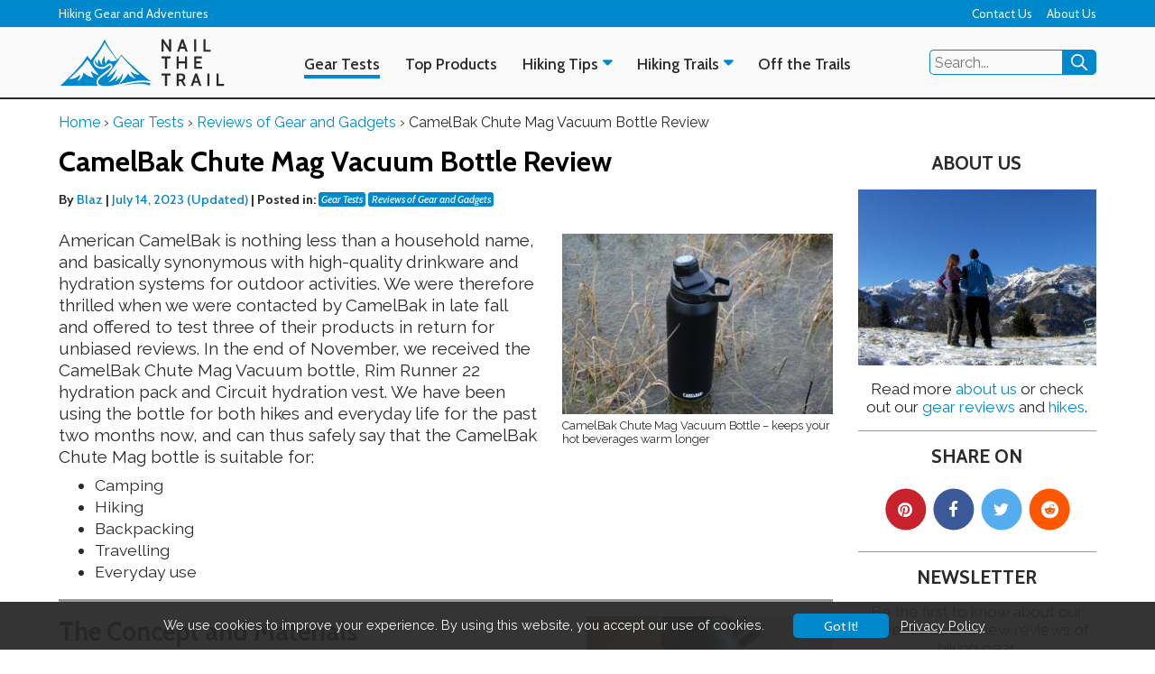

--- FILE ---
content_type: text/html; charset=UTF-8
request_url: https://nailthetrail.com/camelbak-chute-mag-vacuum-bottle-review/
body_size: 21428
content:
<!doctype html>
<html lang="en-US">
<head>
	<meta charset="UTF-8">
	<meta http-equiv="X-UA-Compatible" content="IE=EDGE" />
	<meta name="viewport" content="width=device-width, initial-scale=1">
	<link rel="profile" href="https://gmpg.org/xfn/11">
	<link rel="pingback" href="https://nailthetrail.com/xmlrpc.php" />
	<link rel="apple-touch-icon" sizes="180x180" href="https://nailthetrail.com/wp-content/themes/besthiking/public/assets/favicon/apple-touch-icon.png">
	<link rel="icon" type="image/png" sizes="32x32" href="https://nailthetrail.com/wp-content/themes/besthiking/public/assets/favicon/favicon-32x32.png">
	<link rel="icon" type="image/png" sizes="16x16" href="https://nailthetrail.com/wp-content/themes/besthiking/public/assets/favicon/favicon-16x16.png">
	<link rel="manifest" href="https://nailthetrail.com/wp-content/themes/besthiking/public/assets/favicon/site.webmanifest">
	<link rel="mask-icon" href="https://nailthetrail.com/wp-content/themes/besthiking/public/assets/favicon/safari-pinned-tab.svg" color="#5bbad5">
	<meta name="msapplication-TileColor" content="#da532c">
	<meta name="theme-color" content="#ffffff">
	<meta name='robots' content='index, follow, max-image-preview:large, max-snippet:-1, max-video-preview:-1' />

  <!-- Google tag (gtag.js) -->
  <script async src="https://www.googletagmanager.com/gtag/js?id=G-8D9SJ87RX3"></script>
  <script>
    window.dataLayer = window.dataLayer || [];
    function gtag(){dataLayer.push(arguments);}
    gtag("js", new Date());

    gtag("config", "G-8D9SJ87RX3");
  </script>
  <link rel="preconnect" href="https://fonts.gstatic.com" crossorigin /> <link rel="prefetch" as="style" href="https://fonts.googleapis.com/css2?family=Raleway:ital,wght@0,300;0,400;0,500;0,600;0,700;1,300;1,400;1,500;1,600;1,700&display=swap" crossorigin="anonymous" /> <link rel="prefetch" as="style" href="https://fonts.googleapis.com/css2?family=Cabin:ital,wght@0,400;0,500;0,600;0,700;1,400;1,500;1,600;1,700&display=swap" crossorigin="anonymous" /> <link rel="preload" href="https://nailthetrail.com/wp-content/themes/besthiking/public/css/fonts/icomoon.ttf" type="font/ttf" as="font" crossorigin="anonymous"> <link rel="preload" href="https://nailthetrail.com/wp-content/themes/besthiking/public/css/fonts/slick.woff" type="font/woff" as="font" crossorigin="anonymous">
	<!-- This site is optimized with the Yoast SEO Premium plugin v26.5 (Yoast SEO v26.5) - https://yoast.com/wordpress/plugins/seo/ -->
	<title>CamelBak Chute Mag Vacuum Bottle Review | Nail the Trail</title>
	<meta name="description" content="We tested the CamelBak Chute Mag Vacuum bottle for the past months, using it for hot beverages both on and off the trails." />
	<link rel="canonical" href="https://nailthetrail.com/camelbak-chute-mag-vacuum-bottle-review/" />
	<meta property="og:locale" content="en_US" />
	<meta property="og:type" content="article" />
	<meta property="og:title" content="CamelBak Chute Mag Vacuum Bottle Review" />
	<meta property="og:description" content="We tested the CamelBak Chute Mag Vacuum bottle for the past months, using it for hot beverages both on and off the trails." />
	<meta property="og:url" content="https://nailthetrail.com/camelbak-chute-mag-vacuum-bottle-review/" />
	<meta property="og:site_name" content="Nail the Trail" />
	<meta property="article:publisher" content="https://www.facebook.com/nailthetrail" />
	<meta property="article:published_time" content="2021-01-23T19:03:18+00:00" />
	<meta property="article:modified_time" content="2023-07-14T13:59:55+00:00" />
	<meta property="og:image" content="https://nailthetrail.com/wp-content/uploads/2021/01/CamelBak-Chute-Mag-Vacuum-Bottle-in-nature.jpg" />
	<meta property="og:image:width" content="1920" />
	<meta property="og:image:height" content="1280" />
	<meta property="og:image:type" content="image/jpeg" />
	<meta name="author" content="Blaz" />
	<meta name="twitter:card" content="summary_large_image" />
	<meta name="twitter:label1" content="Written by" />
	<meta name="twitter:data1" content="Blaz" />
	<meta name="twitter:label2" content="Est. reading time" />
	<meta name="twitter:data2" content="9 minutes" />
	<script type="application/ld+json" class="yoast-schema-graph">{"@context":"https://schema.org","@graph":[{"@type":"Article","@id":"https://nailthetrail.com/camelbak-chute-mag-vacuum-bottle-review/#article","isPartOf":{"@id":"https://nailthetrail.com/camelbak-chute-mag-vacuum-bottle-review/"},"author":{"name":"Blaz","@id":"https://nailthetrail.com/#/schema/person/1c6a4c816b6f7bd96d3a9d21871444e5"},"headline":"CamelBak Chute Mag Vacuum Bottle Review","datePublished":"2023-07-14T13:59:55+00:00","dateModified":"2023-07-14T13:59:55+00:00","mainEntityOfPage":{"@id":"https://nailthetrail.com/camelbak-chute-mag-vacuum-bottle-review/"},"wordCount":1511,"commentCount":0,"publisher":{"@id":"https://nailthetrail.com/#organization"},"image":{"@id":"https://nailthetrail.com/camelbak-chute-mag-vacuum-bottle-review/#primaryimage"},"thumbnailUrl":"https://nailthetrail.com/wp-content/uploads/2021/01/CamelBak-Chute-Mag-Vacuum-Bottle-in-nature.jpg","keywords":["camelbak","insulated bottle","stainless steel bottle","vacuum bottle"],"articleSection":["Gear Tests","Reviews of Gear and Gadgets"],"inLanguage":"en-US","potentialAction":[{"@type":"CommentAction","name":"Comment","target":["https://nailthetrail.com/camelbak-chute-mag-vacuum-bottle-review/#respond"]}]},{"@type":"WebPage","@id":"https://nailthetrail.com/camelbak-chute-mag-vacuum-bottle-review/","url":"https://nailthetrail.com/camelbak-chute-mag-vacuum-bottle-review/","name":"CamelBak Chute Mag Vacuum Bottle Review | Nail the Trail","isPartOf":{"@id":"https://nailthetrail.com/#website"},"primaryImageOfPage":{"@id":"https://nailthetrail.com/camelbak-chute-mag-vacuum-bottle-review/#primaryimage"},"image":{"@id":"https://nailthetrail.com/camelbak-chute-mag-vacuum-bottle-review/#primaryimage"},"thumbnailUrl":"https://nailthetrail.com/wp-content/uploads/2021/01/CamelBak-Chute-Mag-Vacuum-Bottle-in-nature.jpg","datePublished":"2023-07-14T13:59:55+00:00","dateModified":"2023-07-14T13:59:55+00:00","description":"We tested the CamelBak Chute Mag Vacuum bottle for the past months, using it for hot beverages both on and off the trails.","breadcrumb":{"@id":"https://nailthetrail.com/camelbak-chute-mag-vacuum-bottle-review/#breadcrumb"},"inLanguage":"en-US","potentialAction":[{"@type":"ReadAction","target":["https://nailthetrail.com/camelbak-chute-mag-vacuum-bottle-review/"]}]},{"@type":"ImageObject","inLanguage":"en-US","@id":"https://nailthetrail.com/camelbak-chute-mag-vacuum-bottle-review/#primaryimage","url":"https://nailthetrail.com/wp-content/uploads/2021/01/CamelBak-Chute-Mag-Vacuum-Bottle-in-nature.jpg","contentUrl":"https://nailthetrail.com/wp-content/uploads/2021/01/CamelBak-Chute-Mag-Vacuum-Bottle-in-nature.jpg","width":1920,"height":1280,"caption":"CamelBak Chute Mag Vacuum Bottle - in nature"},{"@type":"BreadcrumbList","@id":"https://nailthetrail.com/camelbak-chute-mag-vacuum-bottle-review/#breadcrumb","itemListElement":[{"@type":"ListItem","position":1,"name":"Home","item":"https://nailthetrail.com/"},{"@type":"ListItem","position":2,"name":"Gear Tests","item":"https://nailthetrail.com/category/gear-tests/"},{"@type":"ListItem","position":3,"name":"CamelBak Chute Mag Vacuum Bottle Review"}]},{"@type":"WebSite","@id":"https://nailthetrail.com/#website","url":"https://nailthetrail.com/","name":"Nail the Trail","description":"Hiking Gear and Adventures","publisher":{"@id":"https://nailthetrail.com/#organization"},"potentialAction":[{"@type":"SearchAction","target":{"@type":"EntryPoint","urlTemplate":"https://nailthetrail.com/?s={search_term_string}"},"query-input":{"@type":"PropertyValueSpecification","valueRequired":true,"valueName":"search_term_string"}}],"inLanguage":"en-US"},{"@type":"Organization","@id":"https://nailthetrail.com/#organization","name":"Nail the Trail","url":"https://nailthetrail.com/","logo":{"@type":"ImageObject","inLanguage":"en-US","@id":"https://nailthetrail.com/#/schema/logo/image/","url":"https://nailthetrail.com/wp-content/uploads/2023/07/NailtheTrail.png","contentUrl":"https://nailthetrail.com/wp-content/uploads/2023/07/NailtheTrail.png","width":1020,"height":301,"caption":"Nail the Trail"},"image":{"@id":"https://nailthetrail.com/#/schema/logo/image/"},"sameAs":["https://www.facebook.com/nailthetrail","https://www.youtube.com/@NailTheTrailWeb","https://www.pinterest.com/nailthetrail","https://www.instagram.com/nail_the_trail/"]},{"@type":"Person","@id":"https://nailthetrail.com/#/schema/person/1c6a4c816b6f7bd96d3a9d21871444e5","name":"Blaz","image":{"@type":"ImageObject","inLanguage":"en-US","@id":"https://nailthetrail.com/#/schema/person/image/","url":"https://secure.gravatar.com/avatar/bc1b13d3afae70a4358781357f8b5f57d9c8e2202182e6dc5da12026e0845ade?s=96&d=mm&r=g","contentUrl":"https://secure.gravatar.com/avatar/bc1b13d3afae70a4358781357f8b5f57d9c8e2202182e6dc5da12026e0845ade?s=96&d=mm&r=g","caption":"Blaz"},"description":"Outdoor enthusiast with experience in all types of hiking and mountaineering. Hiked in the Alps, Iceland and other countries. In love with via ferrata trails and snow-covered slopes. Check out my hikes.","url":"https://nailthetrail.com/author/blaz/"}]}</script>
	<!-- / Yoast SEO Premium plugin. -->


<link rel='dns-prefetch' href='//fonts.googleapis.com' />
<link rel="alternate" type="application/rss+xml" title="Nail the Trail &raquo; CamelBak Chute Mag Vacuum Bottle Review Comments Feed" href="https://nailthetrail.com/camelbak-chute-mag-vacuum-bottle-review/feed/" />
<link rel="alternate" title="oEmbed (JSON)" type="application/json+oembed" href="https://nailthetrail.com/wp-json/oembed/1.0/embed?url=https%3A%2F%2Fnailthetrail.com%2Fcamelbak-chute-mag-vacuum-bottle-review%2F" />
<link rel="alternate" title="oEmbed (XML)" type="text/xml+oembed" href="https://nailthetrail.com/wp-json/oembed/1.0/embed?url=https%3A%2F%2Fnailthetrail.com%2Fcamelbak-chute-mag-vacuum-bottle-review%2F&#038;format=xml" />
<style id='wp-img-auto-sizes-contain-inline-css' type='text/css'>
img:is([sizes=auto i],[sizes^="auto," i]){contain-intrinsic-size:3000px 1500px}
/*# sourceURL=wp-img-auto-sizes-contain-inline-css */
</style>

<style id='wp-emoji-styles-inline-css' type='text/css'>

	img.wp-smiley, img.emoji {
		display: inline !important;
		border: none !important;
		box-shadow: none !important;
		height: 1em !important;
		width: 1em !important;
		margin: 0 0.07em !important;
		vertical-align: -0.1em !important;
		background: none !important;
		padding: 0 !important;
	}
/*# sourceURL=wp-emoji-styles-inline-css */
</style>
<style id='classic-theme-styles-inline-css' type='text/css'>
/*! This file is auto-generated */
.wp-block-button__link{color:#fff;background-color:#32373c;border-radius:9999px;box-shadow:none;text-decoration:none;padding:calc(.667em + 2px) calc(1.333em + 2px);font-size:1.125em}.wp-block-file__button{background:#32373c;color:#fff;text-decoration:none}
/*# sourceURL=/wp-includes/css/classic-themes.min.css */
</style>
<link rel='stylesheet' id='jpibfi-style-css' href='https://nailthetrail.com/wp-content/plugins/jquery-pin-it-button-for-images/css/client.css?ver=3.0.6' type='text/css' media='all' />
<link rel='stylesheet' id='RalewayFont-css' href='//fonts.googleapis.com/css2?family=Raleway%3Aital%2Cwght%400%2C300%3B0%2C400%3B0%2C500%3B0%2C600%3B0%2C700%3B1%2C300%3B1%2C400%3B1%2C500%3B1%2C600%3B1%2C700&#038;display=swap&#038;ver=1.2.10' type='text/css' media='all' />
<link rel='stylesheet' id='CabinFont-css' href='//fonts.googleapis.com/css2?family=Cabin%3Aital%2Cwght%400%2C400%3B0%2C500%3B0%2C600%3B0%2C700%3B1%2C400%3B1%2C500%3B1%2C600%3B1%2C700&#038;display=swap&#038;ver=1.2.10' type='text/css' media='all' />
<link rel='stylesheet' id='besthiking-css' href='https://nailthetrail.com/wp-content/themes/besthiking/public/css/theme.css?ver=1.2.10' type='text/css' media='all' />
<link rel='stylesheet' id='tablepress-default-css' href='https://nailthetrail.com/wp-content/plugins/tablepress/css/default.min.css?ver=1.14' type='text/css' media='all' />
<!--[if !IE]><!-->
<link rel='stylesheet' id='tablepress-responsive-css' href='https://nailthetrail.com/wp-content/plugins/tablepress-responsive-tables/tablepress-responsive.min.css?ver=1.2' type='text/css' media='all' />
<!--<![endif]-->
<link rel="https://api.w.org/" href="https://nailthetrail.com/wp-json/" /><link rel="alternate" title="JSON" type="application/json" href="https://nailthetrail.com/wp-json/wp/v2/posts/11877" /><link rel="EditURI" type="application/rsd+xml" title="RSD" href="https://nailthetrail.com/xmlrpc.php?rsd" />
<meta name="generator" content="WordPress 6.9" />
<link rel='shortlink' href='https://nailthetrail.com/?p=11877' />
<style type="text/css">
	a.pinit-button.custom span {
	background-image: url("https://nailthetrail.com/wp-content/uploads/2016/10/pinteresticon.png");	}

	.pinit-hover {
		opacity: 1 !important;
		filter: alpha(opacity=100) !important;
	}
	a.pinit-button {
	border-bottom: 0 !important;
	box-shadow: none !important;
	margin-bottom: 0 !important;
}
a.pinit-button::after {
    display: none;
}</style>
				<style type="text/css" id="wp-custom-css">
			.lgpxp__controls {
    flex-wrap: nowrap!important;
}		</style>
		<style id='global-styles-inline-css' type='text/css'>
:root{--wp--preset--aspect-ratio--square: 1;--wp--preset--aspect-ratio--4-3: 4/3;--wp--preset--aspect-ratio--3-4: 3/4;--wp--preset--aspect-ratio--3-2: 3/2;--wp--preset--aspect-ratio--2-3: 2/3;--wp--preset--aspect-ratio--16-9: 16/9;--wp--preset--aspect-ratio--9-16: 9/16;--wp--preset--color--black: #000000;--wp--preset--color--cyan-bluish-gray: #abb8c3;--wp--preset--color--white: #ffffff;--wp--preset--color--pale-pink: #f78da7;--wp--preset--color--vivid-red: #cf2e2e;--wp--preset--color--luminous-vivid-orange: #ff6900;--wp--preset--color--luminous-vivid-amber: #fcb900;--wp--preset--color--light-green-cyan: #7bdcb5;--wp--preset--color--vivid-green-cyan: #00d084;--wp--preset--color--pale-cyan-blue: #8ed1fc;--wp--preset--color--vivid-cyan-blue: #0693e3;--wp--preset--color--vivid-purple: #9b51e0;--wp--preset--gradient--vivid-cyan-blue-to-vivid-purple: linear-gradient(135deg,rgb(6,147,227) 0%,rgb(155,81,224) 100%);--wp--preset--gradient--light-green-cyan-to-vivid-green-cyan: linear-gradient(135deg,rgb(122,220,180) 0%,rgb(0,208,130) 100%);--wp--preset--gradient--luminous-vivid-amber-to-luminous-vivid-orange: linear-gradient(135deg,rgb(252,185,0) 0%,rgb(255,105,0) 100%);--wp--preset--gradient--luminous-vivid-orange-to-vivid-red: linear-gradient(135deg,rgb(255,105,0) 0%,rgb(207,46,46) 100%);--wp--preset--gradient--very-light-gray-to-cyan-bluish-gray: linear-gradient(135deg,rgb(238,238,238) 0%,rgb(169,184,195) 100%);--wp--preset--gradient--cool-to-warm-spectrum: linear-gradient(135deg,rgb(74,234,220) 0%,rgb(151,120,209) 20%,rgb(207,42,186) 40%,rgb(238,44,130) 60%,rgb(251,105,98) 80%,rgb(254,248,76) 100%);--wp--preset--gradient--blush-light-purple: linear-gradient(135deg,rgb(255,206,236) 0%,rgb(152,150,240) 100%);--wp--preset--gradient--blush-bordeaux: linear-gradient(135deg,rgb(254,205,165) 0%,rgb(254,45,45) 50%,rgb(107,0,62) 100%);--wp--preset--gradient--luminous-dusk: linear-gradient(135deg,rgb(255,203,112) 0%,rgb(199,81,192) 50%,rgb(65,88,208) 100%);--wp--preset--gradient--pale-ocean: linear-gradient(135deg,rgb(255,245,203) 0%,rgb(182,227,212) 50%,rgb(51,167,181) 100%);--wp--preset--gradient--electric-grass: linear-gradient(135deg,rgb(202,248,128) 0%,rgb(113,206,126) 100%);--wp--preset--gradient--midnight: linear-gradient(135deg,rgb(2,3,129) 0%,rgb(40,116,252) 100%);--wp--preset--font-size--small: 13px;--wp--preset--font-size--medium: 20px;--wp--preset--font-size--large: 36px;--wp--preset--font-size--x-large: 42px;--wp--preset--spacing--20: 0.44rem;--wp--preset--spacing--30: 0.67rem;--wp--preset--spacing--40: 1rem;--wp--preset--spacing--50: 1.5rem;--wp--preset--spacing--60: 2.25rem;--wp--preset--spacing--70: 3.38rem;--wp--preset--spacing--80: 5.06rem;--wp--preset--shadow--natural: 6px 6px 9px rgba(0, 0, 0, 0.2);--wp--preset--shadow--deep: 12px 12px 50px rgba(0, 0, 0, 0.4);--wp--preset--shadow--sharp: 6px 6px 0px rgba(0, 0, 0, 0.2);--wp--preset--shadow--outlined: 6px 6px 0px -3px rgb(255, 255, 255), 6px 6px rgb(0, 0, 0);--wp--preset--shadow--crisp: 6px 6px 0px rgb(0, 0, 0);}:where(.is-layout-flex){gap: 0.5em;}:where(.is-layout-grid){gap: 0.5em;}body .is-layout-flex{display: flex;}.is-layout-flex{flex-wrap: wrap;align-items: center;}.is-layout-flex > :is(*, div){margin: 0;}body .is-layout-grid{display: grid;}.is-layout-grid > :is(*, div){margin: 0;}:where(.wp-block-columns.is-layout-flex){gap: 2em;}:where(.wp-block-columns.is-layout-grid){gap: 2em;}:where(.wp-block-post-template.is-layout-flex){gap: 1.25em;}:where(.wp-block-post-template.is-layout-grid){gap: 1.25em;}.has-black-color{color: var(--wp--preset--color--black) !important;}.has-cyan-bluish-gray-color{color: var(--wp--preset--color--cyan-bluish-gray) !important;}.has-white-color{color: var(--wp--preset--color--white) !important;}.has-pale-pink-color{color: var(--wp--preset--color--pale-pink) !important;}.has-vivid-red-color{color: var(--wp--preset--color--vivid-red) !important;}.has-luminous-vivid-orange-color{color: var(--wp--preset--color--luminous-vivid-orange) !important;}.has-luminous-vivid-amber-color{color: var(--wp--preset--color--luminous-vivid-amber) !important;}.has-light-green-cyan-color{color: var(--wp--preset--color--light-green-cyan) !important;}.has-vivid-green-cyan-color{color: var(--wp--preset--color--vivid-green-cyan) !important;}.has-pale-cyan-blue-color{color: var(--wp--preset--color--pale-cyan-blue) !important;}.has-vivid-cyan-blue-color{color: var(--wp--preset--color--vivid-cyan-blue) !important;}.has-vivid-purple-color{color: var(--wp--preset--color--vivid-purple) !important;}.has-black-background-color{background-color: var(--wp--preset--color--black) !important;}.has-cyan-bluish-gray-background-color{background-color: var(--wp--preset--color--cyan-bluish-gray) !important;}.has-white-background-color{background-color: var(--wp--preset--color--white) !important;}.has-pale-pink-background-color{background-color: var(--wp--preset--color--pale-pink) !important;}.has-vivid-red-background-color{background-color: var(--wp--preset--color--vivid-red) !important;}.has-luminous-vivid-orange-background-color{background-color: var(--wp--preset--color--luminous-vivid-orange) !important;}.has-luminous-vivid-amber-background-color{background-color: var(--wp--preset--color--luminous-vivid-amber) !important;}.has-light-green-cyan-background-color{background-color: var(--wp--preset--color--light-green-cyan) !important;}.has-vivid-green-cyan-background-color{background-color: var(--wp--preset--color--vivid-green-cyan) !important;}.has-pale-cyan-blue-background-color{background-color: var(--wp--preset--color--pale-cyan-blue) !important;}.has-vivid-cyan-blue-background-color{background-color: var(--wp--preset--color--vivid-cyan-blue) !important;}.has-vivid-purple-background-color{background-color: var(--wp--preset--color--vivid-purple) !important;}.has-black-border-color{border-color: var(--wp--preset--color--black) !important;}.has-cyan-bluish-gray-border-color{border-color: var(--wp--preset--color--cyan-bluish-gray) !important;}.has-white-border-color{border-color: var(--wp--preset--color--white) !important;}.has-pale-pink-border-color{border-color: var(--wp--preset--color--pale-pink) !important;}.has-vivid-red-border-color{border-color: var(--wp--preset--color--vivid-red) !important;}.has-luminous-vivid-orange-border-color{border-color: var(--wp--preset--color--luminous-vivid-orange) !important;}.has-luminous-vivid-amber-border-color{border-color: var(--wp--preset--color--luminous-vivid-amber) !important;}.has-light-green-cyan-border-color{border-color: var(--wp--preset--color--light-green-cyan) !important;}.has-vivid-green-cyan-border-color{border-color: var(--wp--preset--color--vivid-green-cyan) !important;}.has-pale-cyan-blue-border-color{border-color: var(--wp--preset--color--pale-cyan-blue) !important;}.has-vivid-cyan-blue-border-color{border-color: var(--wp--preset--color--vivid-cyan-blue) !important;}.has-vivid-purple-border-color{border-color: var(--wp--preset--color--vivid-purple) !important;}.has-vivid-cyan-blue-to-vivid-purple-gradient-background{background: var(--wp--preset--gradient--vivid-cyan-blue-to-vivid-purple) !important;}.has-light-green-cyan-to-vivid-green-cyan-gradient-background{background: var(--wp--preset--gradient--light-green-cyan-to-vivid-green-cyan) !important;}.has-luminous-vivid-amber-to-luminous-vivid-orange-gradient-background{background: var(--wp--preset--gradient--luminous-vivid-amber-to-luminous-vivid-orange) !important;}.has-luminous-vivid-orange-to-vivid-red-gradient-background{background: var(--wp--preset--gradient--luminous-vivid-orange-to-vivid-red) !important;}.has-very-light-gray-to-cyan-bluish-gray-gradient-background{background: var(--wp--preset--gradient--very-light-gray-to-cyan-bluish-gray) !important;}.has-cool-to-warm-spectrum-gradient-background{background: var(--wp--preset--gradient--cool-to-warm-spectrum) !important;}.has-blush-light-purple-gradient-background{background: var(--wp--preset--gradient--blush-light-purple) !important;}.has-blush-bordeaux-gradient-background{background: var(--wp--preset--gradient--blush-bordeaux) !important;}.has-luminous-dusk-gradient-background{background: var(--wp--preset--gradient--luminous-dusk) !important;}.has-pale-ocean-gradient-background{background: var(--wp--preset--gradient--pale-ocean) !important;}.has-electric-grass-gradient-background{background: var(--wp--preset--gradient--electric-grass) !important;}.has-midnight-gradient-background{background: var(--wp--preset--gradient--midnight) !important;}.has-small-font-size{font-size: var(--wp--preset--font-size--small) !important;}.has-medium-font-size{font-size: var(--wp--preset--font-size--medium) !important;}.has-large-font-size{font-size: var(--wp--preset--font-size--large) !important;}.has-x-large-font-size{font-size: var(--wp--preset--font-size--x-large) !important;}
/*# sourceURL=global-styles-inline-css */
</style>
</head>

<body class="wp-singular post-template-default single single-post postid-11877 single-format-standard wp-custom-logo wp-theme-besthiking">

	<header class="site-header js-site-header">

			<div class="site-header__top-bar header-top-bar">
  <div class="wrapper">
    <div class="header-top-bar__container">
      <div class="header-top-bar__tagline">
        <p>
          Hiking Gear and Adventures        </p>
      </div>
      <div class="header-top-bar__menu">
        <div class="top-menu"><ul id="menu-top-menu" class="top-menu__items"><li id="menu-item-17357" class="menu-item menu-item-type-post_type menu-item-object-page menu-item-17357"><a href="https://nailthetrail.com/contact-us/">Contact Us</a></li>
<li id="menu-item-17358" class="menu-item menu-item-type-post_type menu-item-object-page menu-item-17358"><a href="https://nailthetrail.com/about-us/">About Us</a></li>
</ul></div>      </div>
    </div>
  </div>
</div>
<div class="site-header__main js-site-header-main">
  <div class="wrapper">
    <div class="site-header__container">
      <div class="site-header__logo">
        <a href="https://nailthetrail.com" class="custom-logo-link" rel="home" aria-current="page">
          <img width="370" height="109" src="https://nailthetrail.com/wp-content/themes/besthiking/public/assets/logo/logo-v1.svg" class="custom-logo" alt="Nail the Trail" decoding="async">
        </a>
      </div>

      <div class="site-header__content js-mobile-menu-content">
        <div class="site-header__content__top">
          <div class="site-header__content__top__social-menu">
            <div class="social-menu">
  <div class="social-menu__icons">
    <a title="Subscribe to RSS Feed" class="icon-rss social-icon social-icon--small social-icon--rss js-tr-link" data-tr-category="Social Follow Link" target="_blank" href="/?feed=rss"></a>

    <a title="Follow us on Instagram" class="icon-instagram social-icon social-icon--small social-icon--instagram js-tr-link" data-tr-category="Social Follow Link" target="_blank" href="https://www.instagram.com/nail_the_trail/"></a>

    <a title="Follow us on Facebook" class="icon-facebook social-icon social-icon--small social-icon--facebook js-tr-link" data-tr-category="Social Follow Link" target="_blank" href="https://www.facebook.com/nailthetrail"></a>

    <a title="Follow us on Pinterest" class="icon-pinterest social-icon social-icon--small social-icon--pinterest js-tr-link" data-tr-category="Social Follow Link" target="_blank" href="https://www.pinterest.com/nailthetrail"></a>

    <a title="Follow us on Youtube" class="icon-youtube-square social-icon social-icon--small social-icon--youtube js-tr-link" data-tr-category="Social Follow Link" target="_blank" href="https://www.youtube.com/@NailTheTrailWeb"></a>

    <a title="Follow us on Flickr" class="icon-flickr social-icon social-icon--small social-icon--flickr js-tr-link" data-tr-category="Social Follow Link" target="_blank" href="https://www.flickr.com/photos/besthiking/"></a>

  </div>
</div>
          </div>
          <div class="site_header__content__top__search">
            <div class="header-search">
  
 <form class="search-form" method="get" action="https://nailthetrail.com/">
   <input type="text" class="search-field search-form__input" name="s" placeholder="Search..." value="">
   <!-- <input type="hidden" name="post_type[]" value="project" />
   <input type="hidden" name="post_type[]" value="documentation" /> -->
   <button class="search-form__submit btn" type="submit">
     <div class="search-form__submit__desktop">
       <svg width="22px" height="22px" viewBox="0 0 24 24" fill="none" xmlns="http://www.w3.org/2000/svg">
         <g id="Interface / Search_Magnifying_Glass">
         <path id="Vector" d="M15 15L21 21M10 17C6.13401 17 3 13.866 3 10C3 6.13401 6.13401 3 10 3C13.866 3 17 6.13401 17 10C17 13.866 13.866 17 10 17Z" stroke="currentColor" stroke-width="2" stroke-linecap="round" stroke-linejoin="round"/>
         </g>
       </svg>
     </div>
     <div class="search-form__submit__mobile">
       Search     </div>
   </button>
 </form>
</div>
          </div>
        </div>
        <div class="site-header__content__bottom">
          <div class="site-header__content__bottom__menu">
            <nav class="site-header__primary-menu__nav js-navigation">
              <div class="main-menu"><ul id="menu-menu-1" class="main-menu__items"><li class="main-menu__item  main-menu__item--parent--active  main-menu__item--620"><a href="https://nailthetrail.com/category/gear-tests/" class="main-menu__link">Gear Tests</a></li>
<li class="main-menu__item  main-menu__item--366"><a href="https://nailthetrail.com/category/top-products/" class="main-menu__link">Top Products</a></li>
<li class="main-menu__item  main-menu__item--parent  main-menu__item--75"><a href="https://nailthetrail.com/category/hiking-tips/" class="main-menu__link">Hiking Tips</a><div class="main-menu__expand js-submenu-expand"><i class="icon-caret-down"></i></div>
	<ul class="main-menu__sub-menu main-menu__sub-menu--1">
    <li class="main-menu__sub-menu__item main-menu__sub-menu--1__item  main-menu__item--873"><a href="https://nailthetrail.com/category/hiking-tips/hiking-gear-guide/" class="main-menu__sub-menu__link  main-menu__sub-menu--1__link">Hiking Gear Guide</a></li>
    <li class="main-menu__sub-menu__item main-menu__sub-menu--1__item  main-menu__item--745"><a href="https://nailthetrail.com/category/hiking-tips/planning/" class="main-menu__sub-menu__link  main-menu__sub-menu--1__link">Planning and Packing</a></li>
    <li class="main-menu__sub-menu__item main-menu__sub-menu--1__item  main-menu__item--689"><a href="https://nailthetrail.com/category/hiking-tips/food/" class="main-menu__sub-menu__link  main-menu__sub-menu--1__link">Food and Hydration</a></li>
    <li class="main-menu__sub-menu__item main-menu__sub-menu--1__item  main-menu__item--633"><a href="https://nailthetrail.com/category/hiking-tips/navigation-advice/" class="main-menu__sub-menu__link  main-menu__sub-menu--1__link">Navigation</a></li>
    <li class="main-menu__sub-menu__item main-menu__sub-menu--1__item  main-menu__item--634"><a href="https://nailthetrail.com/category/hiking-tips/materials/" class="main-menu__sub-menu__link  main-menu__sub-menu--1__link">Materials</a></li>
    <li class="main-menu__sub-menu__item main-menu__sub-menu--1__item  main-menu__item--938"><a href="https://nailthetrail.com/category/hiking-tips/technology/" class="main-menu__sub-menu__link  main-menu__sub-menu--1__link">Technology</a></li>
    <li class="main-menu__sub-menu__item main-menu__sub-menu--1__item  main-menu__item--631"><a href="https://nailthetrail.com/category/hiking-tips/hiking-in-iceland/" class="main-menu__sub-menu__link  main-menu__sub-menu--1__link">Hiking in Iceland</a></li>
    <li class="main-menu__sub-menu__item main-menu__sub-menu--1__item  main-menu__item--833"><a href="https://nailthetrail.com/category/hiking-tips/hiking-in-alps/" class="main-menu__sub-menu__link  main-menu__sub-menu--1__link">Hiking in the Alps</a></li>
    <li class="main-menu__sub-menu__item main-menu__sub-menu--1__item  main-menu__item--637"><a href="https://nailthetrail.com/category/hiking-tips/via-ferrata/" class="main-menu__sub-menu__link  main-menu__sub-menu--1__link">About Via Ferrata</a></li>
    <li class="main-menu__sub-menu__item main-menu__sub-menu--1__item  main-menu__item--1038"><a href="https://nailthetrail.com/category/hiking-tips/shopping-brands/" class="main-menu__sub-menu__link  main-menu__sub-menu--1__link">Shopping and Brands</a></li>
</ul>
</li>
<li class="main-menu__item  main-menu__item--parent  main-menu__item--321"><a href="https://nailthetrail.com/category/hiking-trails/" class="main-menu__link">Hiking Trails</a><div class="main-menu__expand js-submenu-expand"><i class="icon-caret-down"></i></div>
	<ul class="main-menu__sub-menu main-menu__sub-menu--1">
    <li class="main-menu__sub-menu__item main-menu__sub-menu--1__item  main-menu__item--617"><a href="https://nailthetrail.com/category/hiking-trails/hiking-iceland/" class="main-menu__sub-menu__link  main-menu__sub-menu--1__link">Iceland</a></li>
    <li class="main-menu__sub-menu__item main-menu__sub-menu--1__item  main-menu__item--718"><a href="https://nailthetrail.com/category/hiking-trails/hiking-the-alps/" class="main-menu__sub-menu__link  main-menu__sub-menu--1__link">The Alps</a></li>
    <li class="main-menu__sub-menu__item main-menu__sub-menu--1__item  main-menu__item--618"><a href="https://nailthetrail.com/category/hiking-trails/hiking-denmark/" class="main-menu__sub-menu__link  main-menu__sub-menu--1__link">Denmark</a></li>
    <li class="main-menu__sub-menu__item main-menu__sub-menu--1__item  main-menu__item--619"><a href="https://nailthetrail.com/category/hiking-trails/going-via-ferrata/" class="main-menu__sub-menu__link  main-menu__sub-menu--1__link">Via Ferrata &#038; Scrambling</a></li>
    <li class="main-menu__sub-menu__item main-menu__sub-menu--1__item  main-menu__item--5184"><a href="https://nailthetrail.com/category/hiking-trails/other-trails/" class="main-menu__sub-menu__link  main-menu__sub-menu--1__link">Other Trails</a></li>
</ul>
</li>
<li class="main-menu__item  main-menu__item--7910"><a href="https://nailthetrail.com/category/off-the-trails/" class="main-menu__link">Off the Trails</a></li>
</ul></div>            </nav>
            <div class="hide-desktop site-header__content__bottom__links wrapper">
              <div class="hide-desktop site-header__content__bottom__link">
                <a href="https://nailthetrail.com/contact-us/">Contact Us</a>
              </div>
              <div class="hide-desktop site-header__content__bottom__link">
                <a href="https://nailthetrail.com/about-us/">About Us</a>
              </div>
            </div>
          </div>
        </div>
      </div>
      <div class="site-header__content__mobile">
        <div class="site-header__content__mobile__menu-open-text js-menu-toggle-secondary">
          <span>
            Menu          </span>
        </div>
        <div class="site-header__content__mobile__menu-open">
          <div class="hamburger-icon js-menu-toggle">
            <span></span>
            <span></span>
            <span></span>
            <span></span>
          </div>
        </div>
      </div>
    </div>
  </div>
</div>

	</header>

	
	<div class="wrapper">
		<div class="site-content-area">

			<div class="breadcrumbs"><span><a href="https://nailthetrail.com/" class="breadcrumbs__link"><span>Home</span></a></span><span class="breadcrumbs__separator"> › </span><span><a href="https://nailthetrail.com/category/gear-tests/" class="breadcrumbs__link"><span>Gear Tests</span></a></span><span class="breadcrumbs__separator"> › </span><span><a href="https://nailthetrail.com/category/gear-tests/reviews-hiking-gear-gadgets/" class="breadcrumbs__link"><span>Reviews of Gear and Gadgets</span></a></span><span class="breadcrumbs__separator"> › </span><span class="breadcrumbs__current">CamelBak Chute Mag Vacuum Bottle Review</span></div><!-- .breadcrumbs -->
      <div class="row row--equal-height-at-medium">
				<!-- Main column -->
        <div class="row__medium-9 row__medium-9--border-right">

    			<main class="site-main">

    			
    			
<article id="post-11877" class="post-11877 post type-post status-publish format-standard has-post-thumbnail category-gear-tests category-reviews-hiking-gear-gadgets tag-camelbak tag-insulated-bottle tag-stainless-steel-bottle tag-vacuum-bottle">

	<header class="entry-header">
		<h1 class="entry-title post__title">CamelBak Chute Mag Vacuum Bottle Review</h1>		


<div class="single-post-meta">

  <div class="single-post-meta__info">
    <span class="single-post-meta__text">
      By    </span>
    <a class="single-post-meta__info__author-name" rel="author" href="https://nailthetrail.com/author/blaz/">
      Blaz    </a>

    <span class="single-post-meta__text">
      |
    </span>

          <time class="single-post-meta__info__time" datetime="2023-07-14T13:59:55+00:00">
        July 14, 2023        (Updated)      </time>
    
    <span class="single-post-meta__text">
      |
    </span>

    <span class="single-post-meta__info__categories">
                              <span class="single-post-meta__text">
          Posted in:         </span>
                  <a class="single-post-meta__info__categories__category" href="https://nailthetrail.com/category/gear-tests/">
            Gear Tests          </a>
                            <a class="single-post-meta__info__categories__category" href="https://nailthetrail.com/category/gear-tests/reviews-hiking-gear-gadgets/">
            Reviews of Gear and Gadgets          </a>
                            </span>
  </div>

</div>
	</header><!-- .entry-header -->

	<div class="entry-content post__content">
		<input class="jpibfi" type="hidden"><div id="attachment_11900" style="width: 310px" class="wp-caption alignright"><a href="https://nailthetrail.com/wp-content/uploads/2021/01/CamelBak-Chute-Mag-Vacuum-Bottle-keeps-your-hot-beverages-warm-longer.jpg" class="js-featherlight-img" ><img decoding="async" aria-describedby="caption-attachment-11900" loading="lazy" class="wp-image-11900 size-medium" src="https://nailthetrail.com/wp-content/uploads/2021/01/CamelBak-Chute-Mag-Vacuum-Bottle-keeps-your-hot-beverages-warm-longer-300x200.jpg" alt="CamelBak Chute Mag Vacuum Bottle - keeps your hot beverages warm longer" width="300" height="200" data-jpibfi-post-excerpt="" data-jpibfi-post-url="https://nailthetrail.com/camelbak-chute-mag-vacuum-bottle-review/" data-jpibfi-post-title="CamelBak Chute Mag Vacuum Bottle Review" data-jpibfi-src="https://nailthetrail.com/wp-content/uploads/2021/01/CamelBak-Chute-Mag-Vacuum-Bottle-keeps-your-hot-beverages-warm-longer.jpg" srcset="https://nailthetrail.com/wp-content/uploads/2021/01/CamelBak-Chute-Mag-Vacuum-Bottle-keeps-your-hot-beverages-warm-longer-300x200.jpg 300w, https://nailthetrail.com/wp-content/uploads/2021/01/CamelBak-Chute-Mag-Vacuum-Bottle-keeps-your-hot-beverages-warm-longer-1024x683.jpg 1024w, https://nailthetrail.com/wp-content/uploads/2021/01/CamelBak-Chute-Mag-Vacuum-Bottle-keeps-your-hot-beverages-warm-longer-768x512.jpg 768w, https://nailthetrail.com/wp-content/uploads/2021/01/CamelBak-Chute-Mag-Vacuum-Bottle-keeps-your-hot-beverages-warm-longer-1536x1024.jpg 1536w, https://nailthetrail.com/wp-content/uploads/2021/01/CamelBak-Chute-Mag-Vacuum-Bottle-keeps-your-hot-beverages-warm-longer-550x367.jpg 550w, https://nailthetrail.com/wp-content/uploads/2021/01/CamelBak-Chute-Mag-Vacuum-Bottle-keeps-your-hot-beverages-warm-longer-800x533.jpg 800w, https://nailthetrail.com/wp-content/uploads/2021/01/CamelBak-Chute-Mag-Vacuum-Bottle-keeps-your-hot-beverages-warm-longer-1440x960.jpg 1440w, https://nailthetrail.com/wp-content/uploads/2021/01/CamelBak-Chute-Mag-Vacuum-Bottle-keeps-your-hot-beverages-warm-longer.jpg 1920w" sizes="auto, (max-width: 300px) 100vw, 300px" /></a><p id="caption-attachment-11900" class="wp-caption-text">CamelBak Chute Mag Vacuum Bottle &#8211; keeps your hot beverages warm longer</p></div>
<p>American CamelBak is nothing less than a household name, and basically synonymous with high-quality drinkware and hydration systems for outdoor activities. We were therefore thrilled when we were contacted by CamelBak in late fall and offered to test three of their products in return for unbiased reviews. In the end of November, we received the CamelBak Chute Mag Vacuum bottle, Rim Runner 22 hydration pack and Circuit hydration vest. We have been using the bottle for both hikes and everyday life for the past two months now, and can thus safely say that the CamelBak Chute Mag bottle is suitable for:</p>
<ul>
<li>Camping</li>
<li>Hiking</li>
<li>Backpacking</li>
<li>Travelling</li>
<li>Everyday use</li>
</ul>
<div class="divider "></div>
<div class="row content-row"><div class="row__small-8 content-column">
<h2>The Concept and Materials</h2>
<p>The CamelBak Chute Mag Vacuum is, as the name suggests, a vacuum flask which means that it keeps your tea, soup or coffee steaming hot in cold weather and your water or soda icy cold in the heat of summer. Vacuum flasks consist of two bottles &#8211; a smaller within a larger, and the air between them is extracted to create vacuum which works as an insulator. I will not go deeper into the physics but if you are interested in the concept of vacuum flasks do read this <a href="https://www.explainthatstuff.com/vacuumflasks.html" target="_blank" rel="noopener noreferrer">article</a> on explainthatstuff.com. The body of the Camelbak Chute Mag is made of stainless steel and thus you can use it for whichever beverage you want. Unlike plastic bottles, stainless steel bottles don’t retain flavors.</p>
<p>The cap is made of robust plastic and has some very nice features, but more about this in the section below. Stainless steel bottles are very durable and last for many years. However, they do have one downside. They are relatively heavy in comparison to their plastic counterparts. The CamelBak Chute Mag with the capacity of 32 oz. (1 liter) which we tested weighs just around one pound (454 g). While this might sound a lot, I haven’t found many vacuum flasks with the same capacity that are lighter.</p>
<h2>Features and Functionality</h2>
<p>I started using the Camelbak Chute Vacuum bottle in the end of November when we received it and quickly spotted a few nice features. The body of the bottle is coated which doesn’t make the bottle only look good, but also less slippery and easier to handle than a completely smooth steel surface. However, the biggest advantage of the bottle is its Chute Mag Cap. The Chute Mag Cap has a magnetic lid and thus it is not necessary to unscrew the big cap when you want to drink. You simply unscrew the small lid. The lid is attached to the cap so you can’t accidently lose it. As it’s magnetic, it’s also super easy to close the bottle &#8211; the lid more or less automatically jumps on the bottle. Should you manage to lose the whole cap or damage it irreversibly you can actually buy a new Chute Mag Cap separately – which is awesome as the cap, even with careful use, might not be as ever-lasting as the steel bottle.</p>
<p>The Chute Mag Vacuum bottle is also compatible with other caps from CamelBak. For cold drinks you can use the <a href="https://www.camelbak.com/recreation/shop/accessories/caps/eddy-cap-and-straw/CB-1768.html?dwvar_CB-1768_color=Black" target="_blank" rel="noopener noreferrer nofollow">Eddy+</a> (cap and straw) and for warm drinks you can use the <a href="https://www.camelbak.com/recreation/shop/accessories/caps/hot-cap-accessory/CB-1833.html?dwvar_CB-1833_color=Black" target="_blank" rel="noopener noreferrer nofollow">Hot Cap</a>. The Chute Mag cap also has a robust handle which allows you to attach the bottle to your backpack or other gear with a carabiner or similar attachment device like the <a href="https://nailthetrail.com/heroclip-carabiner-hook-clip-review/" target="_blank" rel="noopener noreferrer">HeroClip</a>. I found the 32 oz. Chute Mag a bit too bulky to be attached in this way, but Camelbak does also make the bottle in a 16 oz. version. Nevertheless, I’m really happy with the 32 oz. version as it holds just the right amount of beverage for our family of three when we go on day hikes. Although the bottle is quite big, it fits into the side pockets of my <a href="https://nailthetrail.com/osprey-talon-44-backpack-review/" target="_blank" rel="noopener noreferrer">Osprey Talon 44</a> backpack and my girlfriend&#8217;s CamelBak Rim Runner 22 daypack.</p>
<p>One thing that does bother me about the CamelBak Chute Mag Vacuum bottle is that it doesn’t have an integrated cup. A surprising amount of insulated vacuum bottles for outdoor sports don’t include an integrated cup to drink from – unlike the conventional “granny” thermos. I don’t know if it is to keep the weight down or maintain a more sporty look, but unless the hot liquid you are carrying is just the right temperature for drinking (or going tepid), chances are that you will burn your mouth while attempting to drink directly from the bottle. It would be cool if CamelBak and other insulated bottle manufacturers would start to include a cup in their designs, at least as an option that one could choose to screw on or off the actual bottle before venturing out. Nevertheless, I’m considering getting an <a href="https://seatosummit.com/products/x-cup" target="_blank" rel="noopener noreferrer nofollow">X-Cup</a> from Sea to Summit which collapses into a flat disk and is thus super easy to pack.</p>
<p>So far, I’ve been using the bottle only in cold temperatures for hot beverages and I was satisfied with the insulation. The beverage always stayed hot throughout the hike. Nevertheless, I did notice that some heat is lost through the cap. The cap does become warm when you pour hot beverage into the bottle. Therefore, I decided to do an experiment. I poured boiling water into the bottle and left it outside in the morning of a day where the temperatures moved between -2 ⁰C and -5 ⁰C (23-30 ⁰F). After three hours the water was still boiling hot; after five-six hours it was just right to drink directly from the bottle; after nine hours it was still a decent temperature to be considered warm, and after 24 hours the water had merely reached room temperature. That is indeed a satisfactory result, so maybe the insulation of the cap is alright although some heat is obviously lost.</p>
<h2>Care</h2>
<p>Only the Chute Mag cap is dishwasher safe – which is great, if you get the feeling that the plastic has taken a bit of flavor from a soup or other strongly flavored liquid you have transported recently. The vessel itself should be handwashed, but the bottle opening is wide enough that you can get a regular dish brush through it and scrub it clean when needed.</p>
<h2>Verdict</h2>
<p>The CamelBak Chute bottle is a great addition to my hiking gear. The bottle is made of high-quality materials and has some very nice features such as magnetic lid, carrying handle and coated body for easier handling. The only thing I miss is an integrated cup. The bottle is suitable for both warm beverages and cold drinks. As it’s made of stainless steel it also doesn’t retain flavors, and has just the right capacity for day hikes with my family.</p>
<p><em>If you have any questions about this product, drop me a line in the comments below.</em></p>
</div><div class="row__small-4 content-column">
<div id="attachment_11904" style="width: 310px" class="wp-caption alignnone"><a href="https://nailthetrail.com/wp-content/uploads/2021/01/CamelBak-Chute-Mag-Vacuum-Bottle-paper-packaging.jpg" class="js-featherlight-img" ><img decoding="async" aria-describedby="caption-attachment-11904" loading="lazy" class="wp-image-11904 size-medium" src="https://nailthetrail.com/wp-content/uploads/2021/01/CamelBak-Chute-Mag-Vacuum-Bottle-paper-packaging-300x200.jpg" alt="CamelBak Chute Mag Vacuum Bottle - paper packaging" width="300" height="200" data-jpibfi-post-excerpt="" data-jpibfi-post-url="https://nailthetrail.com/camelbak-chute-mag-vacuum-bottle-review/" data-jpibfi-post-title="CamelBak Chute Mag Vacuum Bottle Review" data-jpibfi-src="https://nailthetrail.com/wp-content/uploads/2021/01/CamelBak-Chute-Mag-Vacuum-Bottle-paper-packaging.jpg" srcset="https://nailthetrail.com/wp-content/uploads/2021/01/CamelBak-Chute-Mag-Vacuum-Bottle-paper-packaging-300x200.jpg 300w, https://nailthetrail.com/wp-content/uploads/2021/01/CamelBak-Chute-Mag-Vacuum-Bottle-paper-packaging-1024x683.jpg 1024w, https://nailthetrail.com/wp-content/uploads/2021/01/CamelBak-Chute-Mag-Vacuum-Bottle-paper-packaging-768x512.jpg 768w, https://nailthetrail.com/wp-content/uploads/2021/01/CamelBak-Chute-Mag-Vacuum-Bottle-paper-packaging-1536x1024.jpg 1536w, https://nailthetrail.com/wp-content/uploads/2021/01/CamelBak-Chute-Mag-Vacuum-Bottle-paper-packaging-550x367.jpg 550w, https://nailthetrail.com/wp-content/uploads/2021/01/CamelBak-Chute-Mag-Vacuum-Bottle-paper-packaging-800x533.jpg 800w, https://nailthetrail.com/wp-content/uploads/2021/01/CamelBak-Chute-Mag-Vacuum-Bottle-paper-packaging-1440x960.jpg 1440w, https://nailthetrail.com/wp-content/uploads/2021/01/CamelBak-Chute-Mag-Vacuum-Bottle-paper-packaging.jpg 1920w" sizes="auto, (max-width: 300px) 100vw, 300px" /></a><p id="caption-attachment-11904" class="wp-caption-text">CamelBak Chute Mag Vacuum Bottle &#8211; paper packaging</p></div>
<div id="attachment_11906" style="width: 310px" class="wp-caption alignnone"><a href="https://nailthetrail.com/wp-content/uploads/2021/01/CamelBak-Chute-Mag-Vacuum-Bottle-specifications.jpg" class="js-featherlight-img" ><img decoding="async" aria-describedby="caption-attachment-11906" loading="lazy" class="wp-image-11906 size-medium" src="https://nailthetrail.com/wp-content/uploads/2021/01/CamelBak-Chute-Mag-Vacuum-Bottle-specifications-300x200.jpg" alt="CamelBak Chute Mag Vacuum Bottle - specifications" width="300" height="200" data-jpibfi-post-excerpt="" data-jpibfi-post-url="https://nailthetrail.com/camelbak-chute-mag-vacuum-bottle-review/" data-jpibfi-post-title="CamelBak Chute Mag Vacuum Bottle Review" data-jpibfi-src="https://nailthetrail.com/wp-content/uploads/2021/01/CamelBak-Chute-Mag-Vacuum-Bottle-specifications.jpg" srcset="https://nailthetrail.com/wp-content/uploads/2021/01/CamelBak-Chute-Mag-Vacuum-Bottle-specifications-300x200.jpg 300w, https://nailthetrail.com/wp-content/uploads/2021/01/CamelBak-Chute-Mag-Vacuum-Bottle-specifications-1024x683.jpg 1024w, https://nailthetrail.com/wp-content/uploads/2021/01/CamelBak-Chute-Mag-Vacuum-Bottle-specifications-768x512.jpg 768w, https://nailthetrail.com/wp-content/uploads/2021/01/CamelBak-Chute-Mag-Vacuum-Bottle-specifications-1536x1024.jpg 1536w, https://nailthetrail.com/wp-content/uploads/2021/01/CamelBak-Chute-Mag-Vacuum-Bottle-specifications-550x367.jpg 550w, https://nailthetrail.com/wp-content/uploads/2021/01/CamelBak-Chute-Mag-Vacuum-Bottle-specifications-800x533.jpg 800w, https://nailthetrail.com/wp-content/uploads/2021/01/CamelBak-Chute-Mag-Vacuum-Bottle-specifications-1440x960.jpg 1440w, https://nailthetrail.com/wp-content/uploads/2021/01/CamelBak-Chute-Mag-Vacuum-Bottle-specifications.jpg 1920w" sizes="auto, (max-width: 300px) 100vw, 300px" /></a><p id="caption-attachment-11906" class="wp-caption-text">CamelBak Chute Mag Vacuum Bottle &#8211; specifications</p></div>
<div id="attachment_11897" style="width: 310px" class="wp-caption alignnone"><a href="https://nailthetrail.com/wp-content/uploads/2021/01/CamelBak-Chute-Mag-Vacuum-Bottle-coated-surface-makes-it-easier-to-handle-the-bottle.jpg" class="js-featherlight-img" ><img decoding="async" aria-describedby="caption-attachment-11897" loading="lazy" class="wp-image-11897 size-medium" src="https://nailthetrail.com/wp-content/uploads/2021/01/CamelBak-Chute-Mag-Vacuum-Bottle-coated-surface-makes-it-easier-to-handle-the-bottle-300x200.jpg" alt="CamelBak Chute Mag Vacuum Bottle - coated surface makes it easier to handle the bottle" width="300" height="200" data-jpibfi-post-excerpt="" data-jpibfi-post-url="https://nailthetrail.com/camelbak-chute-mag-vacuum-bottle-review/" data-jpibfi-post-title="CamelBak Chute Mag Vacuum Bottle Review" data-jpibfi-src="https://nailthetrail.com/wp-content/uploads/2021/01/CamelBak-Chute-Mag-Vacuum-Bottle-coated-surface-makes-it-easier-to-handle-the-bottle.jpg" srcset="https://nailthetrail.com/wp-content/uploads/2021/01/CamelBak-Chute-Mag-Vacuum-Bottle-coated-surface-makes-it-easier-to-handle-the-bottle-300x200.jpg 300w, https://nailthetrail.com/wp-content/uploads/2021/01/CamelBak-Chute-Mag-Vacuum-Bottle-coated-surface-makes-it-easier-to-handle-the-bottle-1024x683.jpg 1024w, https://nailthetrail.com/wp-content/uploads/2021/01/CamelBak-Chute-Mag-Vacuum-Bottle-coated-surface-makes-it-easier-to-handle-the-bottle-768x512.jpg 768w, https://nailthetrail.com/wp-content/uploads/2021/01/CamelBak-Chute-Mag-Vacuum-Bottle-coated-surface-makes-it-easier-to-handle-the-bottle-1536x1024.jpg 1536w, https://nailthetrail.com/wp-content/uploads/2021/01/CamelBak-Chute-Mag-Vacuum-Bottle-coated-surface-makes-it-easier-to-handle-the-bottle-550x367.jpg 550w, https://nailthetrail.com/wp-content/uploads/2021/01/CamelBak-Chute-Mag-Vacuum-Bottle-coated-surface-makes-it-easier-to-handle-the-bottle-800x533.jpg 800w, https://nailthetrail.com/wp-content/uploads/2021/01/CamelBak-Chute-Mag-Vacuum-Bottle-coated-surface-makes-it-easier-to-handle-the-bottle-1440x960.jpg 1440w, https://nailthetrail.com/wp-content/uploads/2021/01/CamelBak-Chute-Mag-Vacuum-Bottle-coated-surface-makes-it-easier-to-handle-the-bottle.jpg 1920w" sizes="auto, (max-width: 300px) 100vw, 300px" /></a><p id="caption-attachment-11897" class="wp-caption-text">CamelBak Chute Mag Vacuum Bottle &#8211; coated surface makes it easier to handle the bottle</p></div>
<div id="attachment_11902" style="width: 310px" class="wp-caption alignnone"><a href="https://nailthetrail.com/wp-content/uploads/2021/01/CamelBak-Chute-Mag-Vacuum-Bottle-magnetic-quick-stow-cap-is-attached-to-main-cap.jpg" class="js-featherlight-img" ><img decoding="async" aria-describedby="caption-attachment-11902" loading="lazy" class="wp-image-11902 size-medium" src="https://nailthetrail.com/wp-content/uploads/2021/01/CamelBak-Chute-Mag-Vacuum-Bottle-magnetic-quick-stow-cap-is-attached-to-main-cap-300x200.jpg" alt="CamelBak Chute Mag Vacuum Bottle - magnetic quick stow cap is attached to main cap" width="300" height="200" data-jpibfi-post-excerpt="" data-jpibfi-post-url="https://nailthetrail.com/camelbak-chute-mag-vacuum-bottle-review/" data-jpibfi-post-title="CamelBak Chute Mag Vacuum Bottle Review" data-jpibfi-src="https://nailthetrail.com/wp-content/uploads/2021/01/CamelBak-Chute-Mag-Vacuum-Bottle-magnetic-quick-stow-cap-is-attached-to-main-cap.jpg" srcset="https://nailthetrail.com/wp-content/uploads/2021/01/CamelBak-Chute-Mag-Vacuum-Bottle-magnetic-quick-stow-cap-is-attached-to-main-cap-300x200.jpg 300w, https://nailthetrail.com/wp-content/uploads/2021/01/CamelBak-Chute-Mag-Vacuum-Bottle-magnetic-quick-stow-cap-is-attached-to-main-cap-1024x683.jpg 1024w, https://nailthetrail.com/wp-content/uploads/2021/01/CamelBak-Chute-Mag-Vacuum-Bottle-magnetic-quick-stow-cap-is-attached-to-main-cap-768x512.jpg 768w, https://nailthetrail.com/wp-content/uploads/2021/01/CamelBak-Chute-Mag-Vacuum-Bottle-magnetic-quick-stow-cap-is-attached-to-main-cap-1536x1024.jpg 1536w, https://nailthetrail.com/wp-content/uploads/2021/01/CamelBak-Chute-Mag-Vacuum-Bottle-magnetic-quick-stow-cap-is-attached-to-main-cap-550x367.jpg 550w, https://nailthetrail.com/wp-content/uploads/2021/01/CamelBak-Chute-Mag-Vacuum-Bottle-magnetic-quick-stow-cap-is-attached-to-main-cap-800x533.jpg 800w, https://nailthetrail.com/wp-content/uploads/2021/01/CamelBak-Chute-Mag-Vacuum-Bottle-magnetic-quick-stow-cap-is-attached-to-main-cap-1440x960.jpg 1440w, https://nailthetrail.com/wp-content/uploads/2021/01/CamelBak-Chute-Mag-Vacuum-Bottle-magnetic-quick-stow-cap-is-attached-to-main-cap.jpg 1920w" sizes="auto, (max-width: 300px) 100vw, 300px" /></a><p id="caption-attachment-11902" class="wp-caption-text">CamelBak Chute Mag Vacuum Bottle &#8211; magnetic quick stow cap is attached to main cap</p></div>
<div id="attachment_11895" style="width: 310px" class="wp-caption alignnone"><a href="https://nailthetrail.com/wp-content/uploads/2021/01/CamelBak-Chute-Mag-Vacuum-Bottle-cap-can-be-replaced-if-you-loose-it.jpg" class="js-featherlight-img" ><img decoding="async" aria-describedby="caption-attachment-11895" loading="lazy" class="size-medium wp-image-11895" src="https://nailthetrail.com/wp-content/uploads/2021/01/CamelBak-Chute-Mag-Vacuum-Bottle-cap-can-be-replaced-if-you-loose-it-300x200.jpg" alt="CamelBak Chute Mag Vacuum Bottle - cap can be replaced if you loose it" width="300" height="200" data-jpibfi-post-excerpt="" data-jpibfi-post-url="https://nailthetrail.com/camelbak-chute-mag-vacuum-bottle-review/" data-jpibfi-post-title="CamelBak Chute Mag Vacuum Bottle Review" data-jpibfi-src="https://nailthetrail.com/wp-content/uploads/2021/01/CamelBak-Chute-Mag-Vacuum-Bottle-cap-can-be-replaced-if-you-loose-it.jpg" srcset="https://nailthetrail.com/wp-content/uploads/2021/01/CamelBak-Chute-Mag-Vacuum-Bottle-cap-can-be-replaced-if-you-loose-it-300x200.jpg 300w, https://nailthetrail.com/wp-content/uploads/2021/01/CamelBak-Chute-Mag-Vacuum-Bottle-cap-can-be-replaced-if-you-loose-it-1024x683.jpg 1024w, https://nailthetrail.com/wp-content/uploads/2021/01/CamelBak-Chute-Mag-Vacuum-Bottle-cap-can-be-replaced-if-you-loose-it-768x512.jpg 768w, https://nailthetrail.com/wp-content/uploads/2021/01/CamelBak-Chute-Mag-Vacuum-Bottle-cap-can-be-replaced-if-you-loose-it-1536x1024.jpg 1536w, https://nailthetrail.com/wp-content/uploads/2021/01/CamelBak-Chute-Mag-Vacuum-Bottle-cap-can-be-replaced-if-you-loose-it-550x367.jpg 550w, https://nailthetrail.com/wp-content/uploads/2021/01/CamelBak-Chute-Mag-Vacuum-Bottle-cap-can-be-replaced-if-you-loose-it-800x533.jpg 800w, https://nailthetrail.com/wp-content/uploads/2021/01/CamelBak-Chute-Mag-Vacuum-Bottle-cap-can-be-replaced-if-you-loose-it-1440x960.jpg 1440w, https://nailthetrail.com/wp-content/uploads/2021/01/CamelBak-Chute-Mag-Vacuum-Bottle-cap-can-be-replaced-if-you-loose-it.jpg 1920w" sizes="auto, (max-width: 300px) 100vw, 300px" /></a><p id="caption-attachment-11895" class="wp-caption-text">CamelBak Chute Mag Vacuum Bottle &#8211; cap can be replaced if you loose it</p></div>
<div id="attachment_11898" style="width: 310px" class="wp-caption alignnone"><a href="https://nailthetrail.com/wp-content/uploads/2021/01/CamelBak-Chute-Mag-Vacuum-Bottle-handle-of-cap-can-be-used-to-clip-it-onto-your-backpack-with-carabineer.jpg" class="js-featherlight-img" ><img decoding="async" aria-describedby="caption-attachment-11898" loading="lazy" class="wp-image-11898 size-medium" src="https://nailthetrail.com/wp-content/uploads/2021/01/CamelBak-Chute-Mag-Vacuum-Bottle-handle-of-cap-can-be-used-to-clip-it-onto-your-backpack-with-carabineer-300x200.jpg" alt="CamelBak Chute Mag Vacuum Bottle - handle of cap can be used to clip it onto your backpack with carabineer" width="300" height="200" data-jpibfi-post-excerpt="" data-jpibfi-post-url="https://nailthetrail.com/camelbak-chute-mag-vacuum-bottle-review/" data-jpibfi-post-title="CamelBak Chute Mag Vacuum Bottle Review" data-jpibfi-src="https://nailthetrail.com/wp-content/uploads/2021/01/CamelBak-Chute-Mag-Vacuum-Bottle-handle-of-cap-can-be-used-to-clip-it-onto-your-backpack-with-carabineer.jpg" srcset="https://nailthetrail.com/wp-content/uploads/2021/01/CamelBak-Chute-Mag-Vacuum-Bottle-handle-of-cap-can-be-used-to-clip-it-onto-your-backpack-with-carabineer-300x200.jpg 300w, https://nailthetrail.com/wp-content/uploads/2021/01/CamelBak-Chute-Mag-Vacuum-Bottle-handle-of-cap-can-be-used-to-clip-it-onto-your-backpack-with-carabineer-1024x683.jpg 1024w, https://nailthetrail.com/wp-content/uploads/2021/01/CamelBak-Chute-Mag-Vacuum-Bottle-handle-of-cap-can-be-used-to-clip-it-onto-your-backpack-with-carabineer-768x512.jpg 768w, https://nailthetrail.com/wp-content/uploads/2021/01/CamelBak-Chute-Mag-Vacuum-Bottle-handle-of-cap-can-be-used-to-clip-it-onto-your-backpack-with-carabineer-1536x1024.jpg 1536w, https://nailthetrail.com/wp-content/uploads/2021/01/CamelBak-Chute-Mag-Vacuum-Bottle-handle-of-cap-can-be-used-to-clip-it-onto-your-backpack-with-carabineer-550x367.jpg 550w, https://nailthetrail.com/wp-content/uploads/2021/01/CamelBak-Chute-Mag-Vacuum-Bottle-handle-of-cap-can-be-used-to-clip-it-onto-your-backpack-with-carabineer-800x533.jpg 800w, https://nailthetrail.com/wp-content/uploads/2021/01/CamelBak-Chute-Mag-Vacuum-Bottle-handle-of-cap-can-be-used-to-clip-it-onto-your-backpack-with-carabineer-1440x960.jpg 1440w, https://nailthetrail.com/wp-content/uploads/2021/01/CamelBak-Chute-Mag-Vacuum-Bottle-handle-of-cap-can-be-used-to-clip-it-onto-your-backpack-with-carabineer.jpg 1920w" sizes="auto, (max-width: 300px) 100vw, 300px" /></a><p id="caption-attachment-11898" class="wp-caption-text">CamelBak Chute Mag Vacuum Bottle &#8211; handle of cap can be used to clip it onto your backpack with carabineer</p></div>
<div id="attachment_11905" style="width: 310px" class="wp-caption alignnone"><a href="https://nailthetrail.com/wp-content/uploads/2021/01/CamelBak-Chute-Mag-Vacuum-Bottle-some-heat-does-escape-as-the-cap-gets-warm-when-filled-with-hot-fluid.jpg" class="js-featherlight-img" ><img decoding="async" aria-describedby="caption-attachment-11905" loading="lazy" class="wp-image-11905 size-medium" src="https://nailthetrail.com/wp-content/uploads/2021/01/CamelBak-Chute-Mag-Vacuum-Bottle-some-heat-does-escape-as-the-cap-gets-warm-when-filled-with-hot-fluid-300x200.jpg" alt="CamelBak Chute Mag Vacuum Bottle - some heat does escape as the cap gets warm when filled with hot fluid" width="300" height="200" data-jpibfi-post-excerpt="" data-jpibfi-post-url="https://nailthetrail.com/camelbak-chute-mag-vacuum-bottle-review/" data-jpibfi-post-title="CamelBak Chute Mag Vacuum Bottle Review" data-jpibfi-src="https://nailthetrail.com/wp-content/uploads/2021/01/CamelBak-Chute-Mag-Vacuum-Bottle-some-heat-does-escape-as-the-cap-gets-warm-when-filled-with-hot-fluid.jpg" srcset="https://nailthetrail.com/wp-content/uploads/2021/01/CamelBak-Chute-Mag-Vacuum-Bottle-some-heat-does-escape-as-the-cap-gets-warm-when-filled-with-hot-fluid-300x200.jpg 300w, https://nailthetrail.com/wp-content/uploads/2021/01/CamelBak-Chute-Mag-Vacuum-Bottle-some-heat-does-escape-as-the-cap-gets-warm-when-filled-with-hot-fluid-1024x683.jpg 1024w, https://nailthetrail.com/wp-content/uploads/2021/01/CamelBak-Chute-Mag-Vacuum-Bottle-some-heat-does-escape-as-the-cap-gets-warm-when-filled-with-hot-fluid-768x512.jpg 768w, https://nailthetrail.com/wp-content/uploads/2021/01/CamelBak-Chute-Mag-Vacuum-Bottle-some-heat-does-escape-as-the-cap-gets-warm-when-filled-with-hot-fluid-1536x1024.jpg 1536w, https://nailthetrail.com/wp-content/uploads/2021/01/CamelBak-Chute-Mag-Vacuum-Bottle-some-heat-does-escape-as-the-cap-gets-warm-when-filled-with-hot-fluid-550x367.jpg 550w, https://nailthetrail.com/wp-content/uploads/2021/01/CamelBak-Chute-Mag-Vacuum-Bottle-some-heat-does-escape-as-the-cap-gets-warm-when-filled-with-hot-fluid-800x533.jpg 800w, https://nailthetrail.com/wp-content/uploads/2021/01/CamelBak-Chute-Mag-Vacuum-Bottle-some-heat-does-escape-as-the-cap-gets-warm-when-filled-with-hot-fluid-1440x960.jpg 1440w, https://nailthetrail.com/wp-content/uploads/2021/01/CamelBak-Chute-Mag-Vacuum-Bottle-some-heat-does-escape-as-the-cap-gets-warm-when-filled-with-hot-fluid.jpg 1920w" sizes="auto, (max-width: 300px) 100vw, 300px" /></a><p id="caption-attachment-11905" class="wp-caption-text">CamelBak Chute Mag Vacuum Bottle &#8211; some heat does escape as the cap gets warm when filled with hot fluid</p></div>
<div id="attachment_11894" style="width: 310px" class="wp-caption alignnone"><a href="https://nailthetrail.com/wp-content/uploads/2021/01/CamelBak-Chute-Mag-Vacuum-Bottle-boiling-hot-tea-steaming-from-the-inside.jpg" class="js-featherlight-img" ><img decoding="async" aria-describedby="caption-attachment-11894" loading="lazy" class="size-medium wp-image-11894" src="https://nailthetrail.com/wp-content/uploads/2021/01/CamelBak-Chute-Mag-Vacuum-Bottle-boiling-hot-tea-steaming-from-the-inside-300x200.jpg" alt="CamelBak Chute Mag Vacuum Bottle - wide bottle opening" width="300" height="200" data-jpibfi-post-excerpt="" data-jpibfi-post-url="https://nailthetrail.com/camelbak-chute-mag-vacuum-bottle-review/" data-jpibfi-post-title="CamelBak Chute Mag Vacuum Bottle Review" data-jpibfi-src="https://nailthetrail.com/wp-content/uploads/2021/01/CamelBak-Chute-Mag-Vacuum-Bottle-boiling-hot-tea-steaming-from-the-inside.jpg" srcset="https://nailthetrail.com/wp-content/uploads/2021/01/CamelBak-Chute-Mag-Vacuum-Bottle-boiling-hot-tea-steaming-from-the-inside-300x200.jpg 300w, https://nailthetrail.com/wp-content/uploads/2021/01/CamelBak-Chute-Mag-Vacuum-Bottle-boiling-hot-tea-steaming-from-the-inside-1024x683.jpg 1024w, https://nailthetrail.com/wp-content/uploads/2021/01/CamelBak-Chute-Mag-Vacuum-Bottle-boiling-hot-tea-steaming-from-the-inside-768x512.jpg 768w, https://nailthetrail.com/wp-content/uploads/2021/01/CamelBak-Chute-Mag-Vacuum-Bottle-boiling-hot-tea-steaming-from-the-inside-1536x1024.jpg 1536w, https://nailthetrail.com/wp-content/uploads/2021/01/CamelBak-Chute-Mag-Vacuum-Bottle-boiling-hot-tea-steaming-from-the-inside-550x367.jpg 550w, https://nailthetrail.com/wp-content/uploads/2021/01/CamelBak-Chute-Mag-Vacuum-Bottle-boiling-hot-tea-steaming-from-the-inside-800x533.jpg 800w, https://nailthetrail.com/wp-content/uploads/2021/01/CamelBak-Chute-Mag-Vacuum-Bottle-boiling-hot-tea-steaming-from-the-inside-1440x960.jpg 1440w, https://nailthetrail.com/wp-content/uploads/2021/01/CamelBak-Chute-Mag-Vacuum-Bottle-boiling-hot-tea-steaming-from-the-inside.jpg 1920w" sizes="auto, (max-width: 300px) 100vw, 300px" /></a><p id="caption-attachment-11894" class="wp-caption-text">CamelBak Chute Mag Vacuum Bottle &#8211; wide bottle opening</p></div>
<div id="attachment_11896" style="width: 310px" class="wp-caption alignnone"><a href="https://nailthetrail.com/wp-content/uploads/2021/01/CamelBak-Chute-Mag-Vacuum-Bottle-care-instructions-on-the-bottom.jpg" class="js-featherlight-img" ><img decoding="async" aria-describedby="caption-attachment-11896" loading="lazy" class="size-medium wp-image-11896" src="https://nailthetrail.com/wp-content/uploads/2021/01/CamelBak-Chute-Mag-Vacuum-Bottle-care-instructions-on-the-bottom-300x200.jpg" alt="CamelBak Chute Mag Vacuum Bottle - care instructions on the bottom" width="300" height="200" data-jpibfi-post-excerpt="" data-jpibfi-post-url="https://nailthetrail.com/camelbak-chute-mag-vacuum-bottle-review/" data-jpibfi-post-title="CamelBak Chute Mag Vacuum Bottle Review" data-jpibfi-src="https://nailthetrail.com/wp-content/uploads/2021/01/CamelBak-Chute-Mag-Vacuum-Bottle-care-instructions-on-the-bottom.jpg" srcset="https://nailthetrail.com/wp-content/uploads/2021/01/CamelBak-Chute-Mag-Vacuum-Bottle-care-instructions-on-the-bottom-300x200.jpg 300w, https://nailthetrail.com/wp-content/uploads/2021/01/CamelBak-Chute-Mag-Vacuum-Bottle-care-instructions-on-the-bottom-1024x683.jpg 1024w, https://nailthetrail.com/wp-content/uploads/2021/01/CamelBak-Chute-Mag-Vacuum-Bottle-care-instructions-on-the-bottom-768x512.jpg 768w, https://nailthetrail.com/wp-content/uploads/2021/01/CamelBak-Chute-Mag-Vacuum-Bottle-care-instructions-on-the-bottom-1536x1024.jpg 1536w, https://nailthetrail.com/wp-content/uploads/2021/01/CamelBak-Chute-Mag-Vacuum-Bottle-care-instructions-on-the-bottom-550x367.jpg 550w, https://nailthetrail.com/wp-content/uploads/2021/01/CamelBak-Chute-Mag-Vacuum-Bottle-care-instructions-on-the-bottom-800x533.jpg 800w, https://nailthetrail.com/wp-content/uploads/2021/01/CamelBak-Chute-Mag-Vacuum-Bottle-care-instructions-on-the-bottom-1440x960.jpg 1440w, https://nailthetrail.com/wp-content/uploads/2021/01/CamelBak-Chute-Mag-Vacuum-Bottle-care-instructions-on-the-bottom.jpg 1920w" sizes="auto, (max-width: 300px) 100vw, 300px" /></a><p id="caption-attachment-11896" class="wp-caption-text">CamelBak Chute Mag Vacuum Bottle &#8211; care instructions on the bottom</p></div>
<p>&nbsp;</p>
<div id="attachment_11903" style="width: 310px" class="wp-caption alignnone"><a href="https://nailthetrail.com/wp-content/uploads/2021/01/CamelBak-Chute-Mag-Vacuum-Bottle-on-trail.jpg" class="js-featherlight-img" ><img decoding="async" aria-describedby="caption-attachment-11903" loading="lazy" class="size-medium wp-image-11903" src="https://nailthetrail.com/wp-content/uploads/2021/01/CamelBak-Chute-Mag-Vacuum-Bottle-on-trail-300x200.jpg" alt="CamelBak Chute Mag Vacuum Bottle - on trail" width="300" height="200" data-jpibfi-post-excerpt="" data-jpibfi-post-url="https://nailthetrail.com/camelbak-chute-mag-vacuum-bottle-review/" data-jpibfi-post-title="CamelBak Chute Mag Vacuum Bottle Review" data-jpibfi-src="https://nailthetrail.com/wp-content/uploads/2021/01/CamelBak-Chute-Mag-Vacuum-Bottle-on-trail.jpg" srcset="https://nailthetrail.com/wp-content/uploads/2021/01/CamelBak-Chute-Mag-Vacuum-Bottle-on-trail-300x200.jpg 300w, https://nailthetrail.com/wp-content/uploads/2021/01/CamelBak-Chute-Mag-Vacuum-Bottle-on-trail-1024x683.jpg 1024w, https://nailthetrail.com/wp-content/uploads/2021/01/CamelBak-Chute-Mag-Vacuum-Bottle-on-trail-768x512.jpg 768w, https://nailthetrail.com/wp-content/uploads/2021/01/CamelBak-Chute-Mag-Vacuum-Bottle-on-trail-1536x1024.jpg 1536w, https://nailthetrail.com/wp-content/uploads/2021/01/CamelBak-Chute-Mag-Vacuum-Bottle-on-trail-550x367.jpg 550w, https://nailthetrail.com/wp-content/uploads/2021/01/CamelBak-Chute-Mag-Vacuum-Bottle-on-trail-800x533.jpg 800w, https://nailthetrail.com/wp-content/uploads/2021/01/CamelBak-Chute-Mag-Vacuum-Bottle-on-trail-1440x960.jpg 1440w, https://nailthetrail.com/wp-content/uploads/2021/01/CamelBak-Chute-Mag-Vacuum-Bottle-on-trail.jpg 1920w" sizes="auto, (max-width: 300px) 100vw, 300px" /></a><p id="caption-attachment-11903" class="wp-caption-text">CamelBak Chute Mag Vacuum Bottle &#8211; on trail</p></div>
</div></div>
<div class="content-box">
<div class="row content-row"><div class="row__small-4 content-column">
<p><strong>Rating</strong></p>

<table id="tablepress-206" class="tablepress tablepress-id-206">
<tbody class="row-hover">
<tr class="row-1 odd">
	<td class="column-1"><b>Design</b></td><td class="column-2"><img decoding="async" src="https://nailthetrail.com/wp-content/uploads/2015/06/star5.png"></td>
</tr>
<tr class="row-2 even">
	<td class="column-1"><b>Quality</b></td><td class="column-2"><img decoding="async" src="https://nailthetrail.com/wp-content/uploads/2015/06/star5.png"></td>
</tr>
<tr class="row-3 odd">
	<td class="column-1"><b>Functionality</b></td><td class="column-2"><img decoding="async" src="https://nailthetrail.com/wp-content/uploads/2015/06/star5.png"></td>
</tr>
</tbody>
</table>
<!-- #tablepress-206 from cache -->
<p style="text-align: center;"><span class="tooltip js-tooltip"><span class="tooltip__content js-tooltip-content">We field tested this product. The rating shows its overall performance.</span><span style="color: #0000ff;"><strong><span style="color: #3366ff;">About Rating</span></strong></span></span>
</div><div class="row__small-4 content-column">
<p><strong>Pros:</strong></p>
<div class="list-items-custom">
<ul>
<li><i class="icon-thumbs-up"></i>Magnetic lid</li>
<li><i class="icon-thumbs-up"></i>Quality</li>
<li><i class="icon-thumbs-up"></i>Integrated handle</li>
<li><i class="icon-thumbs-up"></i>Compatibility with other caps from Camelbak (purchased sepatately)</li>
</ul>
</div>
<p><strong>Cons:</strong></p>
<div class="list-items-custom">
<ul>
<li><i class="icon-thumbs-down"></i>No cup</li>
<li><i class="icon-thumbs-down"></i>Cap insulation could be slightly better</li>
</ul>
</div>
</div><div class="row__small-4 content-column">
<p style="text-align: center;"><strong>Where to buy?</strong></p>
<p style="text-align: center;">
      <div class="main-retailer">
        <a class="main-retailer__img-link js-tr-link" href="https://www.camelbak.com/recreation/bottles/stainless-steel/CB-1516004001.html" target="_blank" rel="nofollow sponsored noopener noreferrer" data-tr-category="Product Widget" data-tr-label="CamelBak">
          <img decoding="async" src="https://nailthetrail.com/wp-content/uploads/2021/01/CamelBak-Chute-Mag-Vacuum-Bottle-paper-packaging-300x200.jpg" srcset="https://nailthetrail.com/wp-content/uploads/2021/01/CamelBak-Chute-Mag-Vacuum-Bottle-paper-packaging-300x200.jpg 300w, https://nailthetrail.com/wp-content/uploads/2021/01/CamelBak-Chute-Mag-Vacuum-Bottle-paper-packaging-1024x683.jpg 1024w, https://nailthetrail.com/wp-content/uploads/2021/01/CamelBak-Chute-Mag-Vacuum-Bottle-paper-packaging-768x512.jpg 768w, https://nailthetrail.com/wp-content/uploads/2021/01/CamelBak-Chute-Mag-Vacuum-Bottle-paper-packaging-1536x1024.jpg 1536w, https://nailthetrail.com/wp-content/uploads/2021/01/CamelBak-Chute-Mag-Vacuum-Bottle-paper-packaging-550x367.jpg 550w, https://nailthetrail.com/wp-content/uploads/2021/01/CamelBak-Chute-Mag-Vacuum-Bottle-paper-packaging-800x533.jpg 800w, https://nailthetrail.com/wp-content/uploads/2021/01/CamelBak-Chute-Mag-Vacuum-Bottle-paper-packaging-1440x960.jpg 1440w, https://nailthetrail.com/wp-content/uploads/2021/01/CamelBak-Chute-Mag-Vacuum-Bottle-paper-packaging.jpg 1920w" class="main-retailer__img" alt="CamelBak Chute Mag Vacuum Bottle 32 oz." />
        </a>
        <a class="main-retailer__product-link js-tr-link" href="https://www.camelbak.com/recreation/bottles/stainless-steel/CB-1516004001.html" target="_blank" rel="nofollow sponsored noopener noreferrer" data-tr-category="Product Widget" data-tr-label="CamelBak">CamelBak Chute Mag Vacuum Bottle 32 oz.</a>
        <a class="main-retailer__retailer-link js-tr-link" href="https://www.camelbak.com/recreation/bottles/stainless-steel/CB-1516004001.html" target="_blank" rel="nofollow sponsored noopener noreferrer" data-tr-category="Product Widget" data-tr-label="CamelBak">Buy from CamelBak</a>
      </div>
    
</div></div>
</div>
<p>&nbsp;</p>

    <div class="bh-rating">
      <p class="bhverdict"><b>Details</b></p>
      <div class="bh-rating-details">
        <span><b>Tested by:</b> Blaz</span>
        <br />
        <span><b>Review published:</b><time> January 2021</time></span>
        <br />
        <span><b>Review updated:</b><time> 2023-07-14</time></span>
        <br />
        <span><b>Product</b>: CamelBak Chute Mag Vacuum Bottle</span>
        <br />
        <span><b>Final rating:</b> 5 out of 5</span>
      </div>
    </div>
    <script type="application/ld+json" > {
      "@context": "http://schema.org",
      "@type": "Product",
      "brand": {
          "@type": "Organization",
          "name": "CamelBak"
      },
      "image": "https://nailthetrail.com/wp-content/uploads/2021/01/CamelBak-Chute-Mag-Vacuum-Bottle-in-nature.jpg",
      "name": "CamelBak Chute Mag Vacuum Bottle",
      "review": {
          "@context": "http://schema.org",
          "@type": "Review",
          "author": {
              "@type": "Person",
              "name": "Blaz"
          },
          "creator": {
              "@type": "Person",
              "name": "Blaz"
          },
          "publisher": {
              "@type": "Organization",
              "name": "Best Hiking"
          },
          "reviewRating": {
              "@type": "Rating",
              "ratingValue": "5",
              "bestRating": 5,
              "worstRating": 0
          },
          "datePublished": "2023-07-14",
          "name": "CamelBak Chute Mag Vacuum Bottle Review",
          "headline": "CamelBak Chute Mag Vacuum Bottle Review",
          "itemReviewed": {
              "@type": "Thing",
              "name": "CamelBak Chute Mag Vacuum Bottle"
          }
      }
    }
    </script>
    
<div class="divider "></div>

  <div class="article-rating">

    <!-- Star rating container -->
    <div class="rate-view">
      <p class="article-rating-title">How helpful was this post?</p>
      <p class="article-rating-subtitle">Click a star to rate it!</p>
      <div class="rating-stars">
        <ul id="stars">
          <li class="star" data-toggle="tooltip" data-placement="top" title="Not at all useful" data-value="1">
            <i class="icon-star"></i>
          </li>
          <li class="star" title="Somewhat useful" data-value="2">
            <i class="icon-star"></i>
          </li>
          <li class="star" title="Useful" data-value="3">
            <i class="icon-star"></i>
          </li>
          <li class="star" title="Fairly useful" data-value="4">
            <i class="icon-star"></i>
          </li>
          <li class="star" title="Very useful" data-value="5">
            <i class="icon-star"></i>
          </li>
        </ul>
      </div>
      <p id="voting-results"><span id="votes">10</span> vote(s) so far. Average rating <span id="rating">4.4</span> out of 5.</p>
      <p id="vote-alert"></p>
    </div>

    <!-- Social follow container -->
    <div class="social-view">
      <p class="article-rating-title">Since you found this post useful...</p>
      <p class="article-rating-subtitle"><b>Follow us on social media</b></p>
      <div class="social-icons">
        <a target="_blank" href="https://www.facebook.com/besthiking.net/" class="rating-social-icon icon-facebook"></a>
        <a target="_blank" href="https://www.pinterest.com/besthiking/" class="rating-social-icon icon-pinterest"></a>
        <a target="_blank" href="https://www.youtube.com/c/BesthikingNetreviews" class="rating-social-icon icon-youtube-square"></a>
        <a target="_blank" href="https://www.flickr.com/photos/besthiking/" class="rating-social-icon icon-flickr"></a>
      </div>
    </div>

    <!-- Feedback container -->
    <div class="feedback-view">
      <p class="article-rating-title">We're sorry that this post was not useful!</p>
      <p class="article-rating-subtitle"><b>Just one more thing...</b></p>
      <div class="form-group feedback-subview">
        <label for="feedback-text">Tell us what was missing in this article?</label>
        <textarea class="form-control" rows="5" id="feedback-text"></textarea>
        <div>
          <button type="button" class="btn btn-primary" id="feedback-button">Submit Rating</button>
        </div>
      </div>
      <div class="feedback-sent">
        <p>Thank you for your feedback!</p>
      </div>
    </div>

  </div>
  
		

<div class="author-info ">
  <div class="author-info__wrapper">
    <p class="author-info__main-title">
      Author Information    </p>
    <img loading="lazy" alt='Blaz' src='https://secure.gravatar.com/avatar/bc1b13d3afae70a4358781357f8b5f57d9c8e2202182e6dc5da12026e0845ade?s=140&#038;d=mm&#038;r=g' srcset='https://secure.gravatar.com/avatar/bc1b13d3afae70a4358781357f8b5f57d9c8e2202182e6dc5da12026e0845ade?s=280&#038;d=mm&#038;r=g 2x' class='avatar avatar-140 photo author-info__img' height='140' width='140' decoding='async'/>    <p class="author-info__title">
      <a
        class="author-info__title__link"
        href="https://nailthetrail.com/author/blaz/"
        rel="author"
      >
        Blaz      </a>
    </p>
    <p class="author-info__description">Outdoor enthusiast with experience in all types of hiking and mountaineering. Hiked in the Alps, Iceland and other countries. In love with via ferrata trails and snow-covered slopes. Check out my <a href="https://nailthetrail.com/category/hiking-trails/">hikes</a>.</p>
  </div>
</div>
		<div class="posts_slider">
  <p class="posts_slider__title">
    Related Posts  </p>
  <div class="posts_slider__slider js-posts-slider-container">
        <div class="posts_slider__slider__post">
      <a class="posts_slider__slider__post__link" href="https://nailthetrail.com/camelbak-multibev-bottle-review/">
        <img class="posts_slider__slider__post__img lazyload" data-sizes="275px" data-src="https://nailthetrail.com/wp-content/uploads/2021/06/CamelBak-MultiBev-Bottle-Review-300x300.jpg" alt="CamelBak MultiBev Bottle Review" data-srcset="https://nailthetrail.com/wp-content/uploads/2021/06/CamelBak-MultiBev-Bottle-Review-150x150.jpg 150w, https://nailthetrail.com/wp-content/uploads/2021/06/CamelBak-MultiBev-Bottle-Review-300x300.jpg 300w, https://nailthetrail.com/wp-content/uploads/2021/06/CamelBak-MultiBev-Bottle-Review-600x600.jpg 600w, https://nailthetrail.com/wp-content/uploads/2021/06/CamelBak-MultiBev-Bottle-Review-900x900.jpg 900w">
        <p class="posts_slider__slider__post__title">
          CamelBak MultiBev Bottle Review        </p>
      </a>
    </div>
      <div class="posts_slider__slider__post">
      <a class="posts_slider__slider__post__link" href="https://nailthetrail.com/best-water-bottles/">
        <img class="posts_slider__slider__post__img lazyload" data-sizes="275px" data-src="https://nailthetrail.com/wp-content/uploads/2017/09/Hydro-Flask-Water-Bottle-2-300x300.jpg" alt="Best Water Bottles for Hiking and Backpacking in 2026" data-srcset="https://nailthetrail.com/wp-content/uploads/2017/09/Hydro-Flask-Water-Bottle-2-150x150.jpg 150w, https://nailthetrail.com/wp-content/uploads/2017/09/Hydro-Flask-Water-Bottle-2-300x300.jpg 300w, https://nailthetrail.com/wp-content/uploads/2017/09/Hydro-Flask-Water-Bottle-2-768x768.jpg 768w, https://nailthetrail.com/wp-content/uploads/2017/09/Hydro-Flask-Water-Bottle-2-600x600.jpg 600w, https://nailthetrail.com/wp-content/uploads/2017/09/Hydro-Flask-Water-Bottle-2-550x550.jpg 550w, https://nailthetrail.com/wp-content/uploads/2017/09/Hydro-Flask-Water-Bottle-2.jpg 800w">
        <p class="posts_slider__slider__post__title">
          Best Water Bottles for Hiking and Backpacking in 2026        </p>
      </a>
    </div>
      <div class="posts_slider__slider__post">
      <a class="posts_slider__slider__post__link" href="https://nailthetrail.com/apex-international-water-bottle-review/">
        <img class="posts_slider__slider__post__img lazyload" data-sizes="275px" data-src="https://nailthetrail.com/wp-content/uploads/2019/11/Apex-International-Water-Bottle-Review-300x300.jpg" alt="Apex International Water Bottle Review" data-srcset="https://nailthetrail.com/wp-content/uploads/2019/11/Apex-International-Water-Bottle-Review-150x150.jpg 150w, https://nailthetrail.com/wp-content/uploads/2019/11/Apex-International-Water-Bottle-Review-300x300.jpg 300w, https://nailthetrail.com/wp-content/uploads/2019/11/Apex-International-Water-Bottle-Review-600x600.jpg 600w, https://nailthetrail.com/wp-content/uploads/2019/11/Apex-International-Water-Bottle-Review-900x900.jpg 900w">
        <p class="posts_slider__slider__post__title">
          Apex International Water Bottle Review        </p>
      </a>
    </div>
      <div class="posts_slider__slider__post">
      <a class="posts_slider__slider__post__link" href="https://nailthetrail.com/best-hydration-bladders-for-hiking/">
        <img class="posts_slider__slider__post__img lazyload" data-sizes="275px" data-src="https://nailthetrail.com/wp-content/uploads/2015/01/Source-Outdoor-Widepac-3l-Reservoir-300x300.jpg" alt="The Best Hydration Bladders for Hiking in 2026" data-srcset="https://nailthetrail.com/wp-content/uploads/2015/01/Source-Outdoor-Widepac-3l-Reservoir-150x150.jpg 150w, https://nailthetrail.com/wp-content/uploads/2015/01/Source-Outdoor-Widepac-3l-Reservoir-300x300.jpg 300w, https://nailthetrail.com/wp-content/uploads/2015/01/Source-Outdoor-Widepac-3l-Reservoir-768x768.jpg 768w, https://nailthetrail.com/wp-content/uploads/2015/01/Source-Outdoor-Widepac-3l-Reservoir-600x600.jpg 600w, https://nailthetrail.com/wp-content/uploads/2015/01/Source-Outdoor-Widepac-3l-Reservoir-550x550.jpg 550w, https://nailthetrail.com/wp-content/uploads/2015/01/Source-Outdoor-Widepac-3l-Reservoir.jpg 800w">
        <p class="posts_slider__slider__post__title">
          The Best Hydration Bladders for Hiking in 2026        </p>
      </a>
    </div>
      <div class="posts_slider__slider__post">
      <a class="posts_slider__slider__post__link" href="https://nailthetrail.com/camelbak-crux-hydration-reservoir-review/">
        <img class="posts_slider__slider__post__img lazyload" data-sizes="275px" data-src="https://nailthetrail.com/wp-content/uploads/2021/04/CamelBak-Crux-Reservoir-Relatively-big-entry-for-easier-cleaning-300x300.jpg" alt="CamelBak Crux Hydration Reservoir Review" data-srcset="https://nailthetrail.com/wp-content/uploads/2021/04/CamelBak-Crux-Reservoir-Relatively-big-entry-for-easier-cleaning-150x150.jpg 150w, https://nailthetrail.com/wp-content/uploads/2021/04/CamelBak-Crux-Reservoir-Relatively-big-entry-for-easier-cleaning-300x300.jpg 300w, https://nailthetrail.com/wp-content/uploads/2021/04/CamelBak-Crux-Reservoir-Relatively-big-entry-for-easier-cleaning-600x600.jpg 600w, https://nailthetrail.com/wp-content/uploads/2021/04/CamelBak-Crux-Reservoir-Relatively-big-entry-for-easier-cleaning-900x900.jpg 900w">
        <p class="posts_slider__slider__post__title">
          CamelBak Crux Hydration Reservoir Review        </p>
      </a>
    </div>
      <div class="posts_slider__slider__post">
      <a class="posts_slider__slider__post__link" href="https://nailthetrail.com/camelbak-circuit-vest-review/">
        <img class="posts_slider__slider__post__img lazyload" data-sizes="275px" data-src="https://nailthetrail.com/wp-content/uploads/2021/03/CamelBak-Circuit-Vest-The-front-zippered-pocket-300x300.jpg" alt="CamelBak Circuit Vest Review" data-srcset="https://nailthetrail.com/wp-content/uploads/2021/03/CamelBak-Circuit-Vest-The-front-zippered-pocket-150x150.jpg 150w, https://nailthetrail.com/wp-content/uploads/2021/03/CamelBak-Circuit-Vest-The-front-zippered-pocket-300x300.jpg 300w, https://nailthetrail.com/wp-content/uploads/2021/03/CamelBak-Circuit-Vest-The-front-zippered-pocket-600x600.jpg 600w, https://nailthetrail.com/wp-content/uploads/2021/03/CamelBak-Circuit-Vest-The-front-zippered-pocket-900x900.jpg 900w">
        <p class="posts_slider__slider__post__title">
          CamelBak Circuit Vest Review        </p>
      </a>
    </div>
      <div class="posts_slider__slider__post">
      <a class="posts_slider__slider__post__link" href="https://nailthetrail.com/arcticdry-waterproof-socks-review/">
        <img class="posts_slider__slider__post__img lazyload" data-sizes="275px" data-src="https://nailthetrail.com/wp-content/uploads/2022/04/ArcticDry-Waterproof-Socks-Review-300x300.jpg" alt="ArcticDry Waterproof Socks Review" data-srcset="https://nailthetrail.com/wp-content/uploads/2022/04/ArcticDry-Waterproof-Socks-Review-150x150.jpg 150w, https://nailthetrail.com/wp-content/uploads/2022/04/ArcticDry-Waterproof-Socks-Review-300x300.jpg 300w, https://nailthetrail.com/wp-content/uploads/2022/04/ArcticDry-Waterproof-Socks-Review-600x600.jpg 600w, https://nailthetrail.com/wp-content/uploads/2022/04/ArcticDry-Waterproof-Socks-Review-900x900.jpg 900w">
        <p class="posts_slider__slider__post__title">
          ArcticDry Waterproof Socks Review        </p>
      </a>
    </div>
      <div class="posts_slider__slider__post">
      <a class="posts_slider__slider__post__link" href="https://nailthetrail.com/solo-stove-campfire-review/">
        <img class="posts_slider__slider__post__img lazyload" data-sizes="275px" data-src="https://nailthetrail.com/wp-content/uploads/2023/08/Solo-Stove-Campfire-Adding-fire-while-cooking-300x300.jpg" alt="Solo Stove Campfire Review" data-srcset="https://nailthetrail.com/wp-content/uploads/2023/08/Solo-Stove-Campfire-Adding-fire-while-cooking-150x150.jpg 150w, https://nailthetrail.com/wp-content/uploads/2023/08/Solo-Stove-Campfire-Adding-fire-while-cooking-300x300.jpg 300w, https://nailthetrail.com/wp-content/uploads/2023/08/Solo-Stove-Campfire-Adding-fire-while-cooking-600x600.jpg 600w, https://nailthetrail.com/wp-content/uploads/2023/08/Solo-Stove-Campfire-Adding-fire-while-cooking-900x900.jpg 900w">
        <p class="posts_slider__slider__post__title">
          Solo Stove Campfire Review        </p>
      </a>
    </div>
      <div class="posts_slider__slider__post">
      <a class="posts_slider__slider__post__link" href="https://nailthetrail.com/falke-silk-wool-womens-underwear-review/">
        <img class="posts_slider__slider__post__img lazyload" data-sizes="275px" data-src="https://nailthetrail.com/wp-content/uploads/2019/09/IMG_20190903_121355-300x300.jpg" alt="Falke Silk-Wool Women&#8217;s Underwear Review" data-srcset="https://nailthetrail.com/wp-content/uploads/2019/09/IMG_20190903_121355-150x150.jpg 150w, https://nailthetrail.com/wp-content/uploads/2019/09/IMG_20190903_121355-300x300.jpg 300w, https://nailthetrail.com/wp-content/uploads/2019/09/IMG_20190903_121355-600x600.jpg 600w, https://nailthetrail.com/wp-content/uploads/2019/09/IMG_20190903_121355-900x900.jpg 900w">
        <p class="posts_slider__slider__post__title">
          Falke Silk-Wool Women&#8217;s Underwear Review        </p>
      </a>
    </div>
      <div class="posts_slider__slider__post">
      <a class="posts_slider__slider__post__link" href="https://nailthetrail.com/osprey-talon-22-daypack-first-hand-review/">
        <img class="posts_slider__slider__post__img lazyload" data-sizes="275px" data-src="https://nailthetrail.com/wp-content/uploads/2016/02/04-Osprey-Talon-22-Helmet-attacment-point-and-stash-pocket-300x300.jpg" alt="Osprey Talon 22 Daypack – First Hand Review" data-srcset="https://nailthetrail.com/wp-content/uploads/2016/02/04-Osprey-Talon-22-Helmet-attacment-point-and-stash-pocket-150x150.jpg 150w, https://nailthetrail.com/wp-content/uploads/2016/02/04-Osprey-Talon-22-Helmet-attacment-point-and-stash-pocket-300x300.jpg 300w, https://nailthetrail.com/wp-content/uploads/2016/02/04-Osprey-Talon-22-Helmet-attacment-point-and-stash-pocket-600x600.jpg 600w">
        <p class="posts_slider__slider__post__title">
          Osprey Talon 22 Daypack – First Hand Review        </p>
      </a>
    </div>
    </div>
</div>
<div class="posts_slider posts_slider--no-border">
  <p class="posts_slider__title">
    Latest Posts  </p>
  <div class="posts_slider__slider js-posts-slider-container">
        <div class="posts_slider__slider__post">
      <a class="posts_slider__slider__post__link" href="https://nailthetrail.com/puig-de-sant-marti-hiking-trail-mallorca/">
        <img class="posts_slider__slider__post__img lazyload" data-sizes="275px" data-src="https://nailthetrail.com/wp-content/uploads/2025/10/Puig-de-Sant-Marti-Trail-Paragliders-300x300.jpg" alt="Puig de Sant Marti Hiking Trail on Mallorca, Spain" data-srcset="https://nailthetrail.com/wp-content/uploads/2025/10/Puig-de-Sant-Marti-Trail-Paragliders-150x150.jpg 150w, https://nailthetrail.com/wp-content/uploads/2025/10/Puig-de-Sant-Marti-Trail-Paragliders-300x300.jpg 300w, https://nailthetrail.com/wp-content/uploads/2025/10/Puig-de-Sant-Marti-Trail-Paragliders-600x600.jpg 600w, https://nailthetrail.com/wp-content/uploads/2025/10/Puig-de-Sant-Marti-Trail-Paragliders-900x900.jpg 900w">
        <p class="posts_slider__slider__post__title">
          Puig de Sant Marti Hiking Trail on Mallorca, Spain        </p>
      </a>
    </div>
      <div class="posts_slider__slider__post">
      <a class="posts_slider__slider__post__link" href="https://nailthetrail.com/mammut-aconcagua-jacket-review/">
        <img class="posts_slider__slider__post__img lazyload" data-sizes="275px" data-src="https://nailthetrail.com/wp-content/uploads/2024/06/Mammut-Aconcagua-Wearing-the-jacket-for-hiking-300x300.jpg" alt="Mammut Aconcagua ML Jacket – Review" data-srcset="https://nailthetrail.com/wp-content/uploads/2024/06/Mammut-Aconcagua-Wearing-the-jacket-for-hiking-150x150.jpg 150w, https://nailthetrail.com/wp-content/uploads/2024/06/Mammut-Aconcagua-Wearing-the-jacket-for-hiking-300x300.jpg 300w, https://nailthetrail.com/wp-content/uploads/2024/06/Mammut-Aconcagua-Wearing-the-jacket-for-hiking-600x600.jpg 600w, https://nailthetrail.com/wp-content/uploads/2024/06/Mammut-Aconcagua-Wearing-the-jacket-for-hiking-900x900.jpg 900w">
        <p class="posts_slider__slider__post__title">
          Mammut Aconcagua ML Jacket – Review        </p>
      </a>
    </div>
      <div class="posts_slider__slider__post">
      <a class="posts_slider__slider__post__link" href="https://nailthetrail.com/suunto-change-strap/">
        <img class="posts_slider__slider__post__img lazyload" data-sizes="275px" data-src="https://nailthetrail.com/wp-content/uploads/2024/06/How-to-fix-or-change-strap-on-a-Suunto-watch-300x300.jpg" alt="How to change strap on Suunto 9, 5, 3 or Spartan Sport WHR watch?" data-srcset="https://nailthetrail.com/wp-content/uploads/2024/06/How-to-fix-or-change-strap-on-a-Suunto-watch-150x150.jpg 150w, https://nailthetrail.com/wp-content/uploads/2024/06/How-to-fix-or-change-strap-on-a-Suunto-watch-300x300.jpg 300w, https://nailthetrail.com/wp-content/uploads/2024/06/How-to-fix-or-change-strap-on-a-Suunto-watch-600x600.jpg 600w, https://nailthetrail.com/wp-content/uploads/2024/06/How-to-fix-or-change-strap-on-a-Suunto-watch-900x900.jpg 900w">
        <p class="posts_slider__slider__post__title">
          How to change strap on Suunto 9, 5, 3 or Spartan Sport WHR watch?        </p>
      </a>
    </div>
      <div class="posts_slider__slider__post">
      <a class="posts_slider__slider__post__link" href="https://nailthetrail.com/nathan-summit-polarized-running-sunglasses-review/">
        <img class="posts_slider__slider__post__img lazyload" data-sizes="275px" data-src="https://nailthetrail.com/wp-content/uploads/2024/04/Nathan-Summit-Sunglasses-Review-300x300.jpg" alt="Nathan Summit Polarized Running Sunglasses Short Review" data-srcset="https://nailthetrail.com/wp-content/uploads/2024/04/Nathan-Summit-Sunglasses-Review-150x150.jpg 150w, https://nailthetrail.com/wp-content/uploads/2024/04/Nathan-Summit-Sunglasses-Review-300x300.jpg 300w, https://nailthetrail.com/wp-content/uploads/2024/04/Nathan-Summit-Sunglasses-Review-600x600.jpg 600w, https://nailthetrail.com/wp-content/uploads/2024/04/Nathan-Summit-Sunglasses-Review-900x900.jpg 900w">
        <p class="posts_slider__slider__post__title">
          Nathan Summit Polarized Running Sunglasses Short Review        </p>
      </a>
    </div>
      <div class="posts_slider__slider__post">
      <a class="posts_slider__slider__post__link" href="https://nailthetrail.com/salomon-sense-ride-5-gtx-review/">
        <img class="posts_slider__slider__post__img lazyload" data-sizes="275px" data-src="https://nailthetrail.com/wp-content/uploads/2024/03/1-Salomon-Sense-Ride-on-a-hike-300x300.jpg" alt="Salomon Sense Ride 5 GTX &#8211; Short Review" data-srcset="https://nailthetrail.com/wp-content/uploads/2024/03/1-Salomon-Sense-Ride-on-a-hike-150x150.jpg 150w, https://nailthetrail.com/wp-content/uploads/2024/03/1-Salomon-Sense-Ride-on-a-hike-300x300.jpg 300w, https://nailthetrail.com/wp-content/uploads/2024/03/1-Salomon-Sense-Ride-on-a-hike-600x600.jpg 600w, https://nailthetrail.com/wp-content/uploads/2024/03/1-Salomon-Sense-Ride-on-a-hike-900x900.jpg 900w">
        <p class="posts_slider__slider__post__title">
          Salomon Sense Ride 5 GTX &#8211; Short Review        </p>
      </a>
    </div>
      <div class="posts_slider__slider__post">
      <a class="posts_slider__slider__post__link" href="https://nailthetrail.com/nathan-vaporair-3-0-hydration-vest-review/">
        <img class="posts_slider__slider__post__img lazyload" data-sizes="275px" data-src="https://nailthetrail.com/wp-content/uploads/2024/01/Nathan-VaporAir-3.0-Hydration-Vest-Review-1-300x300.jpg" alt="Nathan VaporAir 3.0 Hydration Vest Review" data-srcset="https://nailthetrail.com/wp-content/uploads/2024/01/Nathan-VaporAir-3.0-Hydration-Vest-Review-1-150x150.jpg 150w, https://nailthetrail.com/wp-content/uploads/2024/01/Nathan-VaporAir-3.0-Hydration-Vest-Review-1-300x300.jpg 300w, https://nailthetrail.com/wp-content/uploads/2024/01/Nathan-VaporAir-3.0-Hydration-Vest-Review-1-600x600.jpg 600w, https://nailthetrail.com/wp-content/uploads/2024/01/Nathan-VaporAir-3.0-Hydration-Vest-Review-1-900x900.jpg 900w">
        <p class="posts_slider__slider__post__title">
          Nathan VaporAir 3.0 Hydration Vest Review        </p>
      </a>
    </div>
      <div class="posts_slider__slider__post">
      <a class="posts_slider__slider__post__link" href="https://nailthetrail.com/ombraz-viale-sunglasses-review/">
        <img class="posts_slider__slider__post__img lazyload" data-sizes="275px" data-src="https://nailthetrail.com/wp-content/uploads/2023/09/Ombraz-Viale-Sunglasses-wtih-Side-Shields-300x300.jpg" alt="Ombraz Viale Armless Sunglasses with Side Shields Review" data-srcset="https://nailthetrail.com/wp-content/uploads/2023/09/Ombraz-Viale-Sunglasses-wtih-Side-Shields-150x150.jpg 150w, https://nailthetrail.com/wp-content/uploads/2023/09/Ombraz-Viale-Sunglasses-wtih-Side-Shields-300x300.jpg 300w, https://nailthetrail.com/wp-content/uploads/2023/09/Ombraz-Viale-Sunglasses-wtih-Side-Shields-600x600.jpg 600w, https://nailthetrail.com/wp-content/uploads/2023/09/Ombraz-Viale-Sunglasses-wtih-Side-Shields-900x900.jpg 900w">
        <p class="posts_slider__slider__post__title">
          Ombraz Viale Armless Sunglasses with Side Shields Review        </p>
      </a>
    </div>
      <div class="posts_slider__slider__post">
      <a class="posts_slider__slider__post__link" href="https://nailthetrail.com/solo-stove-campfire-review/">
        <img class="posts_slider__slider__post__img lazyload" data-sizes="275px" data-src="https://nailthetrail.com/wp-content/uploads/2023/08/Solo-Stove-Campfire-Adding-fire-while-cooking-300x300.jpg" alt="Solo Stove Campfire Review" data-srcset="https://nailthetrail.com/wp-content/uploads/2023/08/Solo-Stove-Campfire-Adding-fire-while-cooking-150x150.jpg 150w, https://nailthetrail.com/wp-content/uploads/2023/08/Solo-Stove-Campfire-Adding-fire-while-cooking-300x300.jpg 300w, https://nailthetrail.com/wp-content/uploads/2023/08/Solo-Stove-Campfire-Adding-fire-while-cooking-600x600.jpg 600w, https://nailthetrail.com/wp-content/uploads/2023/08/Solo-Stove-Campfire-Adding-fire-while-cooking-900x900.jpg 900w">
        <p class="posts_slider__slider__post__title">
          Solo Stove Campfire Review        </p>
      </a>
    </div>
      <div class="posts_slider__slider__post">
      <a class="posts_slider__slider__post__link" href="https://nailthetrail.com/suunto-9-navigation/">
        <img class="posts_slider__slider__post__img lazyload" data-sizes="275px" data-src="https://nailthetrail.com/wp-content/uploads/2023/07/Route-Navigation-with-POI-300x300.jpg" alt="Suunto 9 Navigation: How does it work?" data-srcset="https://nailthetrail.com/wp-content/uploads/2023/07/Route-Navigation-with-POI-150x150.jpg 150w, https://nailthetrail.com/wp-content/uploads/2023/07/Route-Navigation-with-POI-300x300.jpg 300w, https://nailthetrail.com/wp-content/uploads/2023/07/Route-Navigation-with-POI-600x600.jpg 600w, https://nailthetrail.com/wp-content/uploads/2023/07/Route-Navigation-with-POI-900x900.jpg 900w">
        <p class="posts_slider__slider__post__title">
          Suunto 9 Navigation: How does it work?        </p>
      </a>
    </div>
      <div class="posts_slider__slider__post">
      <a class="posts_slider__slider__post__link" href="https://nailthetrail.com/tolsti-vrh-kriska-gora-hiking-slovenia/">
        <img class="posts_slider__slider__post__img lazyload" data-sizes="275px" data-src="https://nailthetrail.com/wp-content/uploads/2023/05/Tolsti-Vrh-Kriska-Gora-Trail-View-just-before-the-village-of-Gozd-300x300.jpg" alt="Hiking Tolsti Vrh and Kriska Gora in Slovenia" data-srcset="https://nailthetrail.com/wp-content/uploads/2023/05/Tolsti-Vrh-Kriska-Gora-Trail-View-just-before-the-village-of-Gozd-150x150.jpg 150w, https://nailthetrail.com/wp-content/uploads/2023/05/Tolsti-Vrh-Kriska-Gora-Trail-View-just-before-the-village-of-Gozd-300x300.jpg 300w, https://nailthetrail.com/wp-content/uploads/2023/05/Tolsti-Vrh-Kriska-Gora-Trail-View-just-before-the-village-of-Gozd-600x600.jpg 600w, https://nailthetrail.com/wp-content/uploads/2023/05/Tolsti-Vrh-Kriska-Gora-Trail-View-just-before-the-village-of-Gozd-900x900.jpg 900w">
        <p class="posts_slider__slider__post__title">
          Hiking Tolsti Vrh and Kriska Gora in Slovenia        </p>
      </a>
    </div>
    </div>
</div>
	</div><!-- .entry-content -->

</article><!-- #post-11877 -->

<div class="site-comments">

		<div id="respond" class="comment-respond">
		<p id="reply-title" class="comment-reply-title heading3">Leave a Reply <small><a rel="nofollow" id="cancel-comment-reply-link" href="/camelbak-chute-mag-vacuum-bottle-review/#respond" style="display:none;">Cancel reply</a></small></p><form action="https://nailthetrail.com/wp-comments-post.php" method="post" id="commentform" class="comment-form"><p class="comment-notes"><span id="email-notes">Your email address will not be published.</span> <span class="required-field-message">Required fields are marked <span class="required">*</span></span></p><p class="comment-form-comment"><label for="comment">Comment <span class="required">*</span></label> <textarea id="comment" name="comment" cols="45" rows="8" maxlength="65525" required="required"></textarea></p><p class="comment-form-author"><label for="author">Name <span class="required">*</span></label> <input id="author" name="author" type="text" value="" size="30" maxlength="245" autocomplete="name" required="required" /></p>
<p class="comment-form-email"><label for="email">Email <span class="required">*</span></label> <input id="email" name="email" type="text" value="" size="30" maxlength="100" aria-describedby="email-notes" autocomplete="email" required="required" /></p>
<p class="form-submit"><input name="submit" type="submit" id="submit" class="submit" value="Post Comment" /> <input type='hidden' name='comment_post_ID' value='11877' id='comment_post_ID' />
<input type='hidden' name='comment_parent' id='comment_parent' value='0' />
</p><p style="display: none;"><input type="hidden" id="akismet_comment_nonce" name="akismet_comment_nonce" value="1d674f4684" /></p><p style="display: none !important;" class="akismet-fields-container" data-prefix="ak_"><label>&#916;<textarea name="ak_hp_textarea" cols="45" rows="8" maxlength="100"></textarea></label><input type="hidden" id="ak_js_1" name="ak_js" value="217"/><script>document.getElementById( "ak_js_1" ).setAttribute( "value", ( new Date() ).getTime() );</script></p></form>	</div><!-- #respond -->
	
</div><!-- .site-comments -->

    			</main><!-- #main -->
        </div> <!-- .row column -->
				<!-- Right column -->
				<div class="row__medium-3">
					<aside class="sidebar">
	  					<div id="custom_html-2" class="widget_text widget widget_custom_html"><div class="textwidget custom-html-widget"><div class="widget-about-us">
<p class="widget-about-us__title">About Us</p>
<div class="widget-about-us__img-wrapper">
<img class="widget-about-us__img lazyload" data-src="https://nailthetrail.com/wp-content/uploads/2019/01/aboutus.jpg" alt="Team Best Hiking">
</div>
<div class="widget-about-us__content">
<p>
Read more <a href="https://nailthetrail.com/about-us/" target="_blank">about us</a> or check out our <a href="https://nailthetrail.com/category/gear-tests/" target="_blank">gear reviews</a> and <a href="https://nailthetrail.com/category/hiking-trails/" target="_blank">hikes</a>. 
</p>
</div>
</div></div></div>
						

<div class="sidebar-content">
  <div class="sidebar-content__container js-sidebar-container" data-sticky-class="sidebar-content-stuck" data-margin-top="100" data-sticky-wrap="true">

    <div class="social-share">
      <p class="social-share__title">
        Share on      </p>

      <div class="social-share__icons">

        <a title="Share on Pinterest" class="icon-pinterest social-icon social-icon--pinterest js-tr-link" data-tr-category="Social Share Link" data-tr-label="Pinterest" target="_blank" href="https://pinterest.com/pin/create/bookmarklet/?media=https%3A%2F%2Fnailthetrail.com%2Fwp-content%2Fuploads%2F2021%2F01%2FCamelBak-Chute-Mag-Vacuum-Bottle-in-nature.jpg&url=https%3A%2F%2Fnailthetrail.com%2Fcamelbak-chute-mag-vacuum-bottle-review%2F&description=CamelBak+Chute+Mag+Vacuum+Bottle+Review"></a>

        <a title="Share on Facebook" class="icon-facebook social-icon social-icon--facebook js-tr-link" data-tr-category="Social Share Link" data-tr-label="Facebook" target="_blank" href="https://www.facebook.com/sharer/sharer.php?u=https%3A%2F%2Fnailthetrail.com%2Fcamelbak-chute-mag-vacuum-bottle-review%2F"></a>

        <a title="Share on Twitter" class="icon-twitter social-icon social-icon--twitter js-tr-link" data-tr-category="Social Share Link" data-tr-label="Twitter" target="_blank" href="https://twitter.com/share?url=https%3A%2F%2Fnailthetrail.com%2Fcamelbak-chute-mag-vacuum-bottle-review%2F&text=CamelBak+Chute+Mag+Vacuum+Bottle+Review"></a>

        <a title="Share on Reddit" class="icon-reddit social-icon social-icon--reddit js-tr-link" data-tr-category="Social Share Link" data-tr-label="Reddit" target="_blank" href="http://www.reddit.com/submit?url=https%3A%2F%2Fnailthetrail.com%2Fcamelbak-chute-mag-vacuum-bottle-review%2F&title=CamelBak+Chute+Mag+Vacuum+Bottle+Review"></a>
      </div>
    </div>

    <div class="subscribe">
      <p class="subscribe__title">
        Newsletter      </p>
      <p class="subscribe__text">
        Be the first to know about our adventures and new reviews of hiking gear.      </p>
      <a class="subscribe__btn btn btn--medium btn--uppercase btn--reverse-color open-modal open-modal--subscribe js-tr-link" data-tr-category="Subscribe Modal" href="#subscribe">
        Subscribe      </a>
      <p class="subscribe__note">
        *The newsletter is sent approximately once per month. You can opt-out at any time.      </p>
    </div>
  </div>
</div>
					</aside>
  			</div>

      </div> <!-- .row -->
		</div><!-- #primary -->
	</div>
		
<section class="large-hero post-content-hero">

	<div class="large-hero__overlay"></div>

	<div class="large-hero__img-container">
		<img
      class="large-hero__img"
      loading="lazy"
      src="https://nailthetrail.com/wp-content/uploads/2022/11/best-deals-banner.jpg"
      alt="Best Hiking Gear Deals"
      srcset="https://nailthetrail.com/wp-content/uploads/2022/11/best-deals-banner.jpg 2000w, https://nailthetrail.com/wp-content/uploads/2022/11/best-deals-banner-300x225.jpg 300w, https://nailthetrail.com/wp-content/uploads/2022/11/best-deals-banner-1024x768.jpg 1024w, https://nailthetrail.com/wp-content/uploads/2022/11/best-deals-banner-768x576.jpg 768w, https://nailthetrail.com/wp-content/uploads/2022/11/best-deals-banner-1536x1152.jpg 1536w, https://nailthetrail.com/wp-content/uploads/2022/11/best-deals-banner-550x413.jpg 550w, https://nailthetrail.com/wp-content/uploads/2022/11/best-deals-banner-800x600.jpg 800w, https://nailthetrail.com/wp-content/uploads/2022/11/best-deals-banner-1440x1080.jpg 1440w, https://nailthetrail.com/wp-content/uploads/2022/11/best-deals-banner-1920x1440.jpg 1920w"
      sizes="(min-width: 1920px) 1920px, 100vw"
    />
	</div>

	<div class="large-hero__text-container">
      <a style="display:block" href="https://nailthetrail.com/best-hiking-deals-week/">
              <p class="large-hero__title">
    			Save big on hiking gear! See the <span class="text-underline">latest deals</span>.
    		</p>
            </a>

		<a href="https://nailthetrail.com/best-hiking-deals-week/" title="Best Hiking Gear Deals" class="large-hero__btn btn btn--arrow-btn">
			Hiking Gear Deals
		</a>
	</div>
</section>
		<footer class="footer">
			<div class="site-footer js-site-footer site-footer--margin-top">
    <div class="site-footer__social">
      <div class="wrapper">
        <p class="site-footer__social__title">
          Follow us on social media        </p>
        <div class="social-menu">
  <div class="social-menu__icons">
    <a title="Subscribe to RSS Feed" class="icon-rss social-icon social-icon--small social-icon--rss js-tr-link" data-tr-category="Social Follow Link" target="_blank" href="/?feed=rss"></a>

    <a title="Follow us on Instagram" class="icon-instagram social-icon social-icon--small social-icon--instagram js-tr-link" data-tr-category="Social Follow Link" target="_blank" href="https://www.instagram.com/nail_the_trail/"></a>

    <a title="Follow us on Facebook" class="icon-facebook social-icon social-icon--small social-icon--facebook js-tr-link" data-tr-category="Social Follow Link" target="_blank" href="https://www.facebook.com/nailthetrail"></a>

    <a title="Follow us on Pinterest" class="icon-pinterest social-icon social-icon--small social-icon--pinterest js-tr-link" data-tr-category="Social Follow Link" target="_blank" href="https://www.pinterest.com/nailthetrail"></a>

    <a title="Follow us on Youtube" class="icon-youtube-square social-icon social-icon--small social-icon--youtube js-tr-link" data-tr-category="Social Follow Link" target="_blank" href="https://www.youtube.com/@NailTheTrailWeb"></a>

    <a title="Follow us on Flickr" class="icon-flickr social-icon social-icon--small social-icon--flickr js-tr-link" data-tr-category="Social Follow Link" target="_blank" href="https://www.flickr.com/photos/besthiking/"></a>

  </div>
</div>
      </div>
    </div>
    <div class="site-footer__info">
      <div class="wrapper">
      <div class="site-footer__links">
        <a class="site-footer__links__link" href="https://nailthetrail.com/about-us/">
          About Us        </a>
        <a class="site-footer__links__link" href="https://nailthetrail.com/contact-us/">
          Contact us        </a>
      </div>
      <div class="site-footer__links">
        <a class="site-footer__links__link" href="https://nailthetrail.com/terms-of-use/">
          Terms of Use        </a>
        <a class="site-footer__links__link" href="https://nailthetrail.com/privacy-policy/">
          Privacy Policy        </a>
        <a class="site-footer__links__link" href="https://nailthetrail.com/about-us/#discl">
          Disclaimer        </a>
      </div>

      <div class="site-footer__copyright">
        <p class="site-footer__copyright__text">
          &copy;
          2026          <a class="site-footer__copyright__link" href="https://nailthetrail.com/">
            Nail the Trail          </a>
        </p>
      </div>
    </div> <!-- .site-footer__info -->
  </div>
</div>


<div class="cookie-notice">
  <div class="wrapper">
    <div class="cookie-notice__container">
      <p class="cookie-notice__text">
        We use cookies to improve your experience. By using this website, you accept our use of cookies.      </p>

      <div class="cookie-notice__link-container">
        <a class="btn btn--super-small btn--reverse-color cookie-notice__link-container__link cookie-agree" href="#">
          Got It!        </a>
        <a class="cookie-notice__link-container__link cookie-notice__link-container__link--privacy" href="https://nailthetrail.com/privacy-policy/">
          Privacy Policy        </a>
      </div>
    </div>
  </div>
</div>

<div class="modal modal--subscribe">
  <div class="modal__inner background-contour">
    <div class="modal__content">
      <div class="wrapper">
        <p class="modal__title">
          Subscribe to Newsletter        </p>
        <p class="modal__subtitle">
          Subscribe to our newsletter and be the first to know about our adventures, gear tests and much more.        </p>

        <div class="subscribe-form">
          <script>(function() {
	window.mc4wp = window.mc4wp || {
		listeners: [],
		forms: {
			on: function(evt, cb) {
				window.mc4wp.listeners.push(
					{
						event   : evt,
						callback: cb
					}
				);
			}
		}
	}
})();
</script><!-- Mailchimp for WordPress v4.10.9 - https://wordpress.org/plugins/mailchimp-for-wp/ --><form id="mc4wp-form-1" class="mc4wp-form mc4wp-form-7349" method="post" data-id="7349" data-name="BH Subscribers" ><div class="mc4wp-form-fields"><div class="subscribe-form__section">
    <input type="text" name="FNAME" placeholder="Name" required="">
</div>
<div class="subscribe-form__section subscribe-form__section--last-name">
    <input type="text" name="LNAME" placeholder="Last Name">
</div>
<div class="subscribe-form__section">
	<input type="email" name="EMAIL" placeholder="Email address" required />
</div>

<div class="subscribe-form__section subscribe-form__section--terms">
  <label>
  	<input name="AGREE_TO_TERMS" type="checkbox" value="1" required="">
    I have read and agree to the <a href="https://nailthetrail.com/privacy-policy/" target="_blank">terms &amp; conditions</a>
  </label>
</div>

<div class="subscribe-form__section">
	<input type="submit" value="Subscribe" />
</div>
</div><label style="display: none !important;">Leave this field empty if you're human: <input type="text" name="_mc4wp_honeypot" value="" tabindex="-1" autocomplete="off" /></label><input type="hidden" name="_mc4wp_timestamp" value="1768516622" /><input type="hidden" name="_mc4wp_form_id" value="7349" /><input type="hidden" name="_mc4wp_form_element_id" value="mc4wp-form-1" /><div class="mc4wp-response"></div></form><!-- / Mailchimp for WordPress Plugin -->        </div>
        <div class="modal__icon">
          <img class="lazyload" data-src="https://nailthetrail.com/wp-content/themes/besthiking/public/assets/images/mountains.png" alt="">
        </div>

      </div>
    </div>
    <div class="modal__close js-modal-close">X</div>
  </div>
</div>


<div class="social-footer js-social-footer">
  <div class="wrapper">
    <div class="social-footer__container">
      <div class="social-footer__newsletter">
        <span class="open-modal open-modal--subscribe icon-envelope"></span>
      </div>
      <div class="social-footer__sharing">
        <div class="social-share social-share--footer">
          <p class="social-share__title social-share__title--footer">
            Share on          </p>
          <div class="social-share__icons social-share__icons--footer">

            <a title="Share on Pinterest" class="icon-pinterest social-icon social-icon--pinterest js-tr-link" data-tr-category="Social Share Link" data-tr-label="Pinterest" target="_blank" href="https://pinterest.com/pin/create/bookmarklet/?media=https%3A%2F%2Fnailthetrail.com%2Fwp-content%2Fuploads%2F2021%2F01%2FCamelBak-Chute-Mag-Vacuum-Bottle-in-nature.jpg&url=https%3A%2F%2Fnailthetrail.com%2Fcamelbak-chute-mag-vacuum-bottle-review%2F&description=CamelBak+Chute+Mag+Vacuum+Bottle+Review"></a>

            <a title="Share on Facebook" class="icon-facebook social-icon social-icon--facebook js-tr-link" data-tr-category="Social Share Link" data-tr-label="Facebook" target="_blank" href="https://www.facebook.com/sharer/sharer.php?u=https%3A%2F%2Fnailthetrail.com%2Fcamelbak-chute-mag-vacuum-bottle-review%2F"></a>

            <a title="Share on Twitter" class="icon-twitter social-icon social-icon--twitter js-tr-link" data-tr-category="Social Share Link" data-tr-label="Twitter" target="_blank" href="https://twitter.com/share?url=https%3A%2F%2Fnailthetrail.com%2Fcamelbak-chute-mag-vacuum-bottle-review%2F&text=CamelBak+Chute+Mag+Vacuum+Bottle+Review"></a>

            <a title="Share on Reddit" class="icon-reddit social-icon social-icon--reddit js-tr-link" data-tr-category="Social Share Link" data-tr-label="Reddit" target="_blank" href="http://www.reddit.com/submit?url=https%3A%2F%2Fnailthetrail.com%2Fcamelbak-chute-mag-vacuum-bottle-review%2F&title=CamelBak+Chute+Mag+Vacuum+Bottle+Review"></a>
          </div>
        </div>
      </div>
      <div class="social-footer__close">
        <span class="js-social-footer-close icon-times"></span>
      </div>
    </div>
  </div>
</div>
		</footer>

		<script type="speculationrules">
{"prefetch":[{"source":"document","where":{"and":[{"href_matches":"/*"},{"not":{"href_matches":["/wp-*.php","/wp-admin/*","/wp-content/uploads/*","/wp-content/*","/wp-content/plugins/*","/wp-content/themes/besthiking/*","/*\\?(.+)"]}},{"not":{"selector_matches":"a[rel~=\"nofollow\"]"}},{"not":{"selector_matches":".no-prefetch, .no-prefetch a"}}]},"eagerness":"conservative"}]}
</script>
<script>(function() {function maybePrefixUrlField () {
  const value = this.value.trim()
  if (value !== '' && value.indexOf('http') !== 0) {
    this.value = 'http://' + value
  }
}

const urlFields = document.querySelectorAll('.mc4wp-form input[type="url"]')
for (let j = 0; j < urlFields.length; j++) {
  urlFields[j].addEventListener('blur', maybePrefixUrlField)
}
})();</script><script type="text/javascript" src="https://nailthetrail.com/wp-content/themes/besthiking/public/js/vendor/jquery.min.js?ver=1.2.10" id="jquery-js"></script>
<script type="text/javascript" id="jpibfi-script-js-extra">
/* <![CDATA[ */
var jpibfi_options = {"hover":{"siteTitle":"Nail the Trail","image_selector":"article .size-medium, article .bh-cover-img","disabled_classes":"wp-smiley;nopin","enabled_classes":"","min_image_height":110,"min_image_height_small":1000,"min_image_width":0,"min_image_width_small":0,"show_on":"[single]","disable_on":"","show_button":"hover","button_margin_bottom":20,"button_margin_top":10,"button_margin_left":20,"button_margin_right":10,"button_position":"top-right","description_option":["img_title","img_alt","post_title"],"transparency_value":0,"pin_image":"custom","pin_image_button":"square","pin_image_icon":"circle","pin_image_size":"normal","custom_image_url":"https://nailthetrail.com/wp-content/uploads/2016/10/pinteresticon.png","scale_pin_image":false,"pin_linked_url":true,"pinLinkedImages":true,"pinImageWidth":50,"pinImageHeight":29,"scroll_selector":"","support_srcset":false}};
//# sourceURL=jpibfi-script-js-extra
/* ]]> */
</script>
<script type="text/javascript" src="https://nailthetrail.com/wp-content/plugins/jquery-pin-it-button-for-images/js/jpibfi.client.js?ver=3.0.6" id="jpibfi-script-js"></script>
<script type="text/javascript" id="besthiking-js-extra">
/* <![CDATA[ */
var post_data = {"admin_ajax":"https://nailthetrail.com/wp-admin/admin-ajax.php","postID":"11877"};
//# sourceURL=besthiking-js-extra
/* ]]> */
</script>
<script type="text/javascript" src="https://nailthetrail.com/wp-content/themes/besthiking/public/js/theme.js?ver=1.2.10" id="besthiking-js"></script>
<script defer type="text/javascript" src="https://nailthetrail.com/wp-content/plugins/akismet/_inc/akismet-frontend.js?ver=1765655000" id="akismet-frontend-js"></script>
<script type="text/javascript" defer src="https://nailthetrail.com/wp-content/plugins/mailchimp-for-wp/assets/js/forms.js?ver=4.10.9" id="mc4wp-forms-api-js"></script>
<script id="wp-emoji-settings" type="application/json">
{"baseUrl":"https://s.w.org/images/core/emoji/17.0.2/72x72/","ext":".png","svgUrl":"https://s.w.org/images/core/emoji/17.0.2/svg/","svgExt":".svg","source":{"concatemoji":"https://nailthetrail.com/wp-includes/js/wp-emoji-release.min.js?ver=6.9"}}
</script>
<script type="module">
/* <![CDATA[ */
/*! This file is auto-generated */
const a=JSON.parse(document.getElementById("wp-emoji-settings").textContent),o=(window._wpemojiSettings=a,"wpEmojiSettingsSupports"),s=["flag","emoji"];function i(e){try{var t={supportTests:e,timestamp:(new Date).valueOf()};sessionStorage.setItem(o,JSON.stringify(t))}catch(e){}}function c(e,t,n){e.clearRect(0,0,e.canvas.width,e.canvas.height),e.fillText(t,0,0);t=new Uint32Array(e.getImageData(0,0,e.canvas.width,e.canvas.height).data);e.clearRect(0,0,e.canvas.width,e.canvas.height),e.fillText(n,0,0);const a=new Uint32Array(e.getImageData(0,0,e.canvas.width,e.canvas.height).data);return t.every((e,t)=>e===a[t])}function p(e,t){e.clearRect(0,0,e.canvas.width,e.canvas.height),e.fillText(t,0,0);var n=e.getImageData(16,16,1,1);for(let e=0;e<n.data.length;e++)if(0!==n.data[e])return!1;return!0}function u(e,t,n,a){switch(t){case"flag":return n(e,"\ud83c\udff3\ufe0f\u200d\u26a7\ufe0f","\ud83c\udff3\ufe0f\u200b\u26a7\ufe0f")?!1:!n(e,"\ud83c\udde8\ud83c\uddf6","\ud83c\udde8\u200b\ud83c\uddf6")&&!n(e,"\ud83c\udff4\udb40\udc67\udb40\udc62\udb40\udc65\udb40\udc6e\udb40\udc67\udb40\udc7f","\ud83c\udff4\u200b\udb40\udc67\u200b\udb40\udc62\u200b\udb40\udc65\u200b\udb40\udc6e\u200b\udb40\udc67\u200b\udb40\udc7f");case"emoji":return!a(e,"\ud83e\u1fac8")}return!1}function f(e,t,n,a){let r;const o=(r="undefined"!=typeof WorkerGlobalScope&&self instanceof WorkerGlobalScope?new OffscreenCanvas(300,150):document.createElement("canvas")).getContext("2d",{willReadFrequently:!0}),s=(o.textBaseline="top",o.font="600 32px Arial",{});return e.forEach(e=>{s[e]=t(o,e,n,a)}),s}function r(e){var t=document.createElement("script");t.src=e,t.defer=!0,document.head.appendChild(t)}a.supports={everything:!0,everythingExceptFlag:!0},new Promise(t=>{let n=function(){try{var e=JSON.parse(sessionStorage.getItem(o));if("object"==typeof e&&"number"==typeof e.timestamp&&(new Date).valueOf()<e.timestamp+604800&&"object"==typeof e.supportTests)return e.supportTests}catch(e){}return null}();if(!n){if("undefined"!=typeof Worker&&"undefined"!=typeof OffscreenCanvas&&"undefined"!=typeof URL&&URL.createObjectURL&&"undefined"!=typeof Blob)try{var e="postMessage("+f.toString()+"("+[JSON.stringify(s),u.toString(),c.toString(),p.toString()].join(",")+"));",a=new Blob([e],{type:"text/javascript"});const r=new Worker(URL.createObjectURL(a),{name:"wpTestEmojiSupports"});return void(r.onmessage=e=>{i(n=e.data),r.terminate(),t(n)})}catch(e){}i(n=f(s,u,c,p))}t(n)}).then(e=>{for(const n in e)a.supports[n]=e[n],a.supports.everything=a.supports.everything&&a.supports[n],"flag"!==n&&(a.supports.everythingExceptFlag=a.supports.everythingExceptFlag&&a.supports[n]);var t;a.supports.everythingExceptFlag=a.supports.everythingExceptFlag&&!a.supports.flag,a.supports.everything||((t=a.source||{}).concatemoji?r(t.concatemoji):t.wpemoji&&t.twemoji&&(r(t.twemoji),r(t.wpemoji)))});
//# sourceURL=https://nailthetrail.com/wp-includes/js/wp-emoji-loader.min.js
/* ]]> */
</script>

	<script defer src="https://static.cloudflareinsights.com/beacon.min.js/vcd15cbe7772f49c399c6a5babf22c1241717689176015" integrity="sha512-ZpsOmlRQV6y907TI0dKBHq9Md29nnaEIPlkf84rnaERnq6zvWvPUqr2ft8M1aS28oN72PdrCzSjY4U6VaAw1EQ==" data-cf-beacon='{"version":"2024.11.0","token":"6ae3b60dfd584aae8d73bea2e336efae","r":1,"server_timing":{"name":{"cfCacheStatus":true,"cfEdge":true,"cfExtPri":true,"cfL4":true,"cfOrigin":true,"cfSpeedBrain":true},"location_startswith":null}}' crossorigin="anonymous"></script>
</body>
</html>


<!-- Page cached by LiteSpeed Cache 7.6.2 on 2026-01-15 22:37:02 -->

--- FILE ---
content_type: text/css
request_url: https://nailthetrail.com/wp-content/themes/besthiking/public/css/theme.css?ver=1.2.10
body_size: 17842
content:
@charset 'UTF-8';/*! normalize.css v8.0.1 | MIT License | github.com/necolas/normalize.css */html{line-height:1.15;-webkit-text-size-adjust:100%}body{margin:0}main{display:block}h1{font-size:2em;margin:.67em 0}hr{box-sizing:content-box;height:0;overflow:visible}pre{font-family:monospace,monospace;font-size:1em}a{background-color:transparent}abbr[title]{border-bottom:none;text-decoration:underline;-webkit-text-decoration:underline dotted;text-decoration:underline dotted}b,strong{font-weight:bolder}code,kbd,samp{font-family:monospace,monospace;font-size:1em}small{font-size:80%}sub,sup{font-size:75%;line-height:0;position:relative;vertical-align:baseline}sub{bottom:-.25em}sup{top:-.5em}img{border-style:none}button,input,optgroup,select,textarea{font-family:inherit;font-size:100%;line-height:1.15;margin:0}button,input{overflow:visible}button,select{text-transform:none}[type=button],[type=reset],[type=submit],button{-webkit-appearance:button}[type=button]::-moz-focus-inner,[type=reset]::-moz-focus-inner,[type=submit]::-moz-focus-inner,button::-moz-focus-inner{border-style:none;padding:0}[type=button]:-moz-focusring,[type=reset]:-moz-focusring,[type=submit]:-moz-focusring,button:-moz-focusring{outline:1px dotted ButtonText}fieldset{padding:.35em .75em .625em}legend{box-sizing:border-box;color:inherit;display:table;max-width:100%;padding:0;white-space:normal}progress{vertical-align:baseline}textarea{overflow:auto}[type=checkbox],[type=radio]{box-sizing:border-box;padding:0}[type=number]::-webkit-inner-spin-button,[type=number]::-webkit-outer-spin-button{height:auto}[type=search]{-webkit-appearance:textfield;outline-offset:-2px}[type=search]::-webkit-search-decoration{-webkit-appearance:none}::-webkit-file-upload-button{-webkit-appearance:button;font:inherit}details{display:block}summary{display:list-item}template{display:none}[hidden]{display:none}.flag-icon-background{background-size:contain;background-position:50%;background-repeat:no-repeat}.flag-icon{background-size:contain;background-position:50%;background-repeat:no-repeat;position:relative;display:inline-block;width:1.33333333em;line-height:1em}.flag-icon:before{content:'\00a0'}.flag-icon.flag-icon-squared{width:1em}.flag-icon-ad{background-image:url(../assets/flags/4x3/ad.svg)}.flag-icon-ad.flag-icon-squared{background-image:url(../assets/assets/flags/1x1/ad.svg)}.flag-icon-ae{background-image:url(../assets/flags/4x3/ae.svg)}.flag-icon-ae.flag-icon-squared{background-image:url(../assets/flags/1x1/ae.svg)}.flag-icon-af{background-image:url(../assets/flags/4x3/af.svg)}.flag-icon-af.flag-icon-squared{background-image:url(../assets/flags/1x1/af.svg)}.flag-icon-ag{background-image:url(../assets/flags/4x3/ag.svg)}.flag-icon-ag.flag-icon-squared{background-image:url(../assets/flags/1x1/ag.svg)}.flag-icon-ai{background-image:url(../assets/flags/4x3/ai.svg)}.flag-icon-ai.flag-icon-squared{background-image:url(../assets/flags/1x1/ai.svg)}.flag-icon-al{background-image:url(../assets/flags/4x3/al.svg)}.flag-icon-al.flag-icon-squared{background-image:url(../assets/flags/1x1/al.svg)}.flag-icon-am{background-image:url(../assets/flags/4x3/am.svg)}.flag-icon-am.flag-icon-squared{background-image:url(../assets/flags/1x1/am.svg)}.flag-icon-ao{background-image:url(../assets/flags/4x3/ao.svg)}.flag-icon-ao.flag-icon-squared{background-image:url(../assets/flags/1x1/ao.svg)}.flag-icon-aq{background-image:url(../assets/flags/4x3/aq.svg)}.flag-icon-aq.flag-icon-squared{background-image:url(../assets/flags/1x1/aq.svg)}.flag-icon-ar{background-image:url(../assets/flags/4x3/ar.svg)}.flag-icon-ar.flag-icon-squared{background-image:url(../assets/flags/1x1/ar.svg)}.flag-icon-as{background-image:url(../assets/flags/4x3/as.svg)}.flag-icon-as.flag-icon-squared{background-image:url(../assets/flags/1x1/as.svg)}.flag-icon-at{background-image:url(../assets/flags/4x3/at.svg)}.flag-icon-at.flag-icon-squared{background-image:url(../assets/flags/1x1/at.svg)}.flag-icon-au{background-image:url(../assets/flags/4x3/au.svg)}.flag-icon-au.flag-icon-squared{background-image:url(../assets/flags/1x1/au.svg)}.flag-icon-aw{background-image:url(../assets/flags/4x3/aw.svg)}.flag-icon-aw.flag-icon-squared{background-image:url(../assets/flags/1x1/aw.svg)}.flag-icon-ax{background-image:url(../assets/flags/4x3/ax.svg)}.flag-icon-ax.flag-icon-squared{background-image:url(../assets/flags/1x1/ax.svg)}.flag-icon-az{background-image:url(../assets/flags/4x3/az.svg)}.flag-icon-az.flag-icon-squared{background-image:url(../assets/flags/1x1/az.svg)}.flag-icon-ba{background-image:url(../assets/flags/4x3/ba.svg)}.flag-icon-ba.flag-icon-squared{background-image:url(../assets/flags/1x1/ba.svg)}.flag-icon-bb{background-image:url(../assets/flags/4x3/bb.svg)}.flag-icon-bb.flag-icon-squared{background-image:url(../assets/flags/1x1/bb.svg)}.flag-icon-bd{background-image:url(../assets/flags/4x3/bd.svg)}.flag-icon-bd.flag-icon-squared{background-image:url(../assets/flags/1x1/bd.svg)}.flag-icon-be{background-image:url(../assets/flags/4x3/be.svg)}.flag-icon-be.flag-icon-squared{background-image:url(../assets/flags/1x1/be.svg)}.flag-icon-bf{background-image:url(../assets/flags/4x3/bf.svg)}.flag-icon-bf.flag-icon-squared{background-image:url(../assets/flags/1x1/bf.svg)}.flag-icon-bg{background-image:url(../assets/flags/4x3/bg.svg)}.flag-icon-bg.flag-icon-squared{background-image:url(../assets/flags/1x1/bg.svg)}.flag-icon-bh{background-image:url(../assets/flags/4x3/bh.svg)}.flag-icon-bh.flag-icon-squared{background-image:url(../assets/flags/1x1/bh.svg)}.flag-icon-bi{background-image:url(../assets/flags/4x3/bi.svg)}.flag-icon-bi.flag-icon-squared{background-image:url(../assets/flags/1x1/bi.svg)}.flag-icon-bj{background-image:url(../assets/flags/4x3/bj.svg)}.flag-icon-bj.flag-icon-squared{background-image:url(../assets/flags/1x1/bj.svg)}.flag-icon-bl{background-image:url(../assets/flags/4x3/bl.svg)}.flag-icon-bl.flag-icon-squared{background-image:url(../assets/flags/1x1/bl.svg)}.flag-icon-bm{background-image:url(../assets/flags/4x3/bm.svg)}.flag-icon-bm.flag-icon-squared{background-image:url(../assets/flags/1x1/bm.svg)}.flag-icon-bn{background-image:url(../assets/flags/4x3/bn.svg)}.flag-icon-bn.flag-icon-squared{background-image:url(../assets/flags/1x1/bn.svg)}.flag-icon-bo{background-image:url(../assets/flags/4x3/bo.svg)}.flag-icon-bo.flag-icon-squared{background-image:url(../assets/flags/1x1/bo.svg)}.flag-icon-bq{background-image:url(../assets/flags/4x3/bq.svg)}.flag-icon-bq.flag-icon-squared{background-image:url(../assets/flags/1x1/bq.svg)}.flag-icon-br{background-image:url(../assets/flags/4x3/br.svg)}.flag-icon-br.flag-icon-squared{background-image:url(../assets/flags/1x1/br.svg)}.flag-icon-bs{background-image:url(../assets/flags/4x3/bs.svg)}.flag-icon-bs.flag-icon-squared{background-image:url(../assets/flags/1x1/bs.svg)}.flag-icon-bt{background-image:url(../assets/flags/4x3/bt.svg)}.flag-icon-bt.flag-icon-squared{background-image:url(../assets/flags/1x1/bt.svg)}.flag-icon-bv{background-image:url(../assets/flags/4x3/bv.svg)}.flag-icon-bv.flag-icon-squared{background-image:url(../assets/flags/1x1/bv.svg)}.flag-icon-bw{background-image:url(../assets/flags/4x3/bw.svg)}.flag-icon-bw.flag-icon-squared{background-image:url(../assets/flags/1x1/bw.svg)}.flag-icon-by{background-image:url(../assets/flags/4x3/by.svg)}.flag-icon-by.flag-icon-squared{background-image:url(../assets/flags/1x1/by.svg)}.flag-icon-bz{background-image:url(../assets/flags/4x3/bz.svg)}.flag-icon-bz.flag-icon-squared{background-image:url(../assets/flags/1x1/bz.svg)}.flag-icon-ca{background-image:url(../assets/flags/4x3/ca.svg)}.flag-icon-ca.flag-icon-squared{background-image:url(../assets/flags/1x1/ca.svg)}.flag-icon-cc{background-image:url(../assets/flags/4x3/cc.svg)}.flag-icon-cc.flag-icon-squared{background-image:url(../assets/flags/1x1/cc.svg)}.flag-icon-cd{background-image:url(../assets/flags/4x3/cd.svg)}.flag-icon-cd.flag-icon-squared{background-image:url(../assets/flags/1x1/cd.svg)}.flag-icon-cf{background-image:url(../assets/flags/4x3/cf.svg)}.flag-icon-cf.flag-icon-squared{background-image:url(../assets/flags/1x1/cf.svg)}.flag-icon-cg{background-image:url(../assets/flags/4x3/cg.svg)}.flag-icon-cg.flag-icon-squared{background-image:url(../assets/flags/1x1/cg.svg)}.flag-icon-ch{background-image:url(../assets/flags/4x3/ch.svg)}.flag-icon-ch.flag-icon-squared{background-image:url(../assets/flags/1x1/ch.svg)}.flag-icon-ci{background-image:url(../assets/flags/4x3/ci.svg)}.flag-icon-ci.flag-icon-squared{background-image:url(../assets/flags/1x1/ci.svg)}.flag-icon-ck{background-image:url(../assets/flags/4x3/ck.svg)}.flag-icon-ck.flag-icon-squared{background-image:url(../assets/flags/1x1/ck.svg)}.flag-icon-cl{background-image:url(../assets/flags/4x3/cl.svg)}.flag-icon-cl.flag-icon-squared{background-image:url(../assets/flags/1x1/cl.svg)}.flag-icon-cm{background-image:url(../assets/flags/4x3/cm.svg)}.flag-icon-cm.flag-icon-squared{background-image:url(../assets/flags/1x1/cm.svg)}.flag-icon-cn{background-image:url(../assets/flags/4x3/cn.svg)}.flag-icon-cn.flag-icon-squared{background-image:url(../assets/flags/1x1/cn.svg)}.flag-icon-co{background-image:url(../assets/flags/4x3/co.svg)}.flag-icon-co.flag-icon-squared{background-image:url(../assets/flags/1x1/co.svg)}.flag-icon-cr{background-image:url(../assets/flags/4x3/cr.svg)}.flag-icon-cr.flag-icon-squared{background-image:url(../assets/flags/1x1/cr.svg)}.flag-icon-cu{background-image:url(../assets/flags/4x3/cu.svg)}.flag-icon-cu.flag-icon-squared{background-image:url(../assets/flags/1x1/cu.svg)}.flag-icon-cv{background-image:url(../assets/flags/4x3/cv.svg)}.flag-icon-cv.flag-icon-squared{background-image:url(../assets/flags/1x1/cv.svg)}.flag-icon-cw{background-image:url(../assets/flags/4x3/cw.svg)}.flag-icon-cw.flag-icon-squared{background-image:url(../assets/flags/1x1/cw.svg)}.flag-icon-cx{background-image:url(../assets/flags/4x3/cx.svg)}.flag-icon-cx.flag-icon-squared{background-image:url(../assets/flags/1x1/cx.svg)}.flag-icon-cy{background-image:url(../assets/flags/4x3/cy.svg)}.flag-icon-cy.flag-icon-squared{background-image:url(../assets/flags/1x1/cy.svg)}.flag-icon-cz{background-image:url(../assets/flags/4x3/cz.svg)}.flag-icon-cz.flag-icon-squared{background-image:url(../assets/flags/1x1/cz.svg)}.flag-icon-de{background-image:url(../assets/flags/4x3/de.svg)}.flag-icon-de.flag-icon-squared{background-image:url(../assets/flags/1x1/de.svg)}.flag-icon-dj{background-image:url(../assets/flags/4x3/dj.svg)}.flag-icon-dj.flag-icon-squared{background-image:url(../assets/flags/1x1/dj.svg)}.flag-icon-dk{background-image:url(../assets/flags/4x3/dk.svg)}.flag-icon-dk.flag-icon-squared{background-image:url(../assets/flags/1x1/dk.svg)}.flag-icon-dm{background-image:url(../assets/flags/4x3/dm.svg)}.flag-icon-dm.flag-icon-squared{background-image:url(../assets/flags/1x1/dm.svg)}.flag-icon-do{background-image:url(../assets/flags/4x3/do.svg)}.flag-icon-do.flag-icon-squared{background-image:url(../assets/flags/1x1/do.svg)}.flag-icon-dz{background-image:url(../assets/flags/4x3/dz.svg)}.flag-icon-dz.flag-icon-squared{background-image:url(../assets/flags/1x1/dz.svg)}.flag-icon-ec{background-image:url(../assets/flags/4x3/ec.svg)}.flag-icon-ec.flag-icon-squared{background-image:url(../assets/flags/1x1/ec.svg)}.flag-icon-ee{background-image:url(../assets/flags/4x3/ee.svg)}.flag-icon-ee.flag-icon-squared{background-image:url(../assets/flags/1x1/ee.svg)}.flag-icon-eg{background-image:url(../assets/flags/4x3/eg.svg)}.flag-icon-eg.flag-icon-squared{background-image:url(../assets/flags/1x1/eg.svg)}.flag-icon-eh{background-image:url(../assets/flags/4x3/eh.svg)}.flag-icon-eh.flag-icon-squared{background-image:url(../assets/flags/1x1/eh.svg)}.flag-icon-er{background-image:url(../assets/flags/4x3/er.svg)}.flag-icon-er.flag-icon-squared{background-image:url(../assets/flags/1x1/er.svg)}.flag-icon-es{background-image:url(../assets/flags/4x3/es.svg)}.flag-icon-es.flag-icon-squared{background-image:url(../assets/flags/1x1/es.svg)}.flag-icon-et{background-image:url(../assets/flags/4x3/et.svg)}.flag-icon-et.flag-icon-squared{background-image:url(../assets/flags/1x1/et.svg)}.flag-icon-fi{background-image:url(../assets/flags/4x3/fi.svg)}.flag-icon-fi.flag-icon-squared{background-image:url(../assets/flags/1x1/fi.svg)}.flag-icon-fj{background-image:url(../assets/flags/4x3/fj.svg)}.flag-icon-fj.flag-icon-squared{background-image:url(../assets/flags/1x1/fj.svg)}.flag-icon-fk{background-image:url(../assets/flags/4x3/fk.svg)}.flag-icon-fk.flag-icon-squared{background-image:url(../assets/flags/1x1/fk.svg)}.flag-icon-fm{background-image:url(../assets/flags/4x3/fm.svg)}.flag-icon-fm.flag-icon-squared{background-image:url(../assets/flags/1x1/fm.svg)}.flag-icon-fo{background-image:url(../assets/flags/4x3/fo.svg)}.flag-icon-fo.flag-icon-squared{background-image:url(../assets/flags/1x1/fo.svg)}.flag-icon-fr{background-image:url(../assets/flags/4x3/fr.svg)}.flag-icon-fr.flag-icon-squared{background-image:url(../assets/flags/1x1/fr.svg)}.flag-icon-ga{background-image:url(../assets/flags/4x3/ga.svg)}.flag-icon-ga.flag-icon-squared{background-image:url(../assets/flags/1x1/ga.svg)}.flag-icon-gb{background-image:url(../assets/flags/4x3/gb.svg)}.flag-icon-gb.flag-icon-squared{background-image:url(../assets/flags/1x1/gb.svg)}.flag-icon-gd{background-image:url(../assets/flags/4x3/gd.svg)}.flag-icon-gd.flag-icon-squared{background-image:url(../assets/flags/1x1/gd.svg)}.flag-icon-ge{background-image:url(../assets/flags/4x3/ge.svg)}.flag-icon-ge.flag-icon-squared{background-image:url(../assets/flags/1x1/ge.svg)}.flag-icon-gf{background-image:url(../assets/flags/4x3/gf.svg)}.flag-icon-gf.flag-icon-squared{background-image:url(../assets/flags/1x1/gf.svg)}.flag-icon-gg{background-image:url(../assets/flags/4x3/gg.svg)}.flag-icon-gg.flag-icon-squared{background-image:url(../assets/flags/1x1/gg.svg)}.flag-icon-gh{background-image:url(../assets/flags/4x3/gh.svg)}.flag-icon-gh.flag-icon-squared{background-image:url(../assets/flags/1x1/gh.svg)}.flag-icon-gi{background-image:url(../assets/flags/4x3/gi.svg)}.flag-icon-gi.flag-icon-squared{background-image:url(../assets/flags/1x1/gi.svg)}.flag-icon-gl{background-image:url(../assets/flags/4x3/gl.svg)}.flag-icon-gl.flag-icon-squared{background-image:url(../assets/flags/1x1/gl.svg)}.flag-icon-gm{background-image:url(../assets/flags/4x3/gm.svg)}.flag-icon-gm.flag-icon-squared{background-image:url(../assets/flags/1x1/gm.svg)}.flag-icon-gn{background-image:url(../assets/flags/4x3/gn.svg)}.flag-icon-gn.flag-icon-squared{background-image:url(../assets/flags/1x1/gn.svg)}.flag-icon-gp{background-image:url(../assets/flags/4x3/gp.svg)}.flag-icon-gp.flag-icon-squared{background-image:url(../assets/flags/1x1/gp.svg)}.flag-icon-gq{background-image:url(../assets/flags/4x3/gq.svg)}.flag-icon-gq.flag-icon-squared{background-image:url(../assets/flags/1x1/gq.svg)}.flag-icon-gr{background-image:url(../assets/flags/4x3/gr.svg)}.flag-icon-gr.flag-icon-squared{background-image:url(../assets/flags/1x1/gr.svg)}.flag-icon-gs{background-image:url(../assets/flags/4x3/gs.svg)}.flag-icon-gs.flag-icon-squared{background-image:url(../assets/flags/1x1/gs.svg)}.flag-icon-gt{background-image:url(../assets/flags/4x3/gt.svg)}.flag-icon-gt.flag-icon-squared{background-image:url(../assets/flags/1x1/gt.svg)}.flag-icon-gu{background-image:url(../assets/flags/4x3/gu.svg)}.flag-icon-gu.flag-icon-squared{background-image:url(../assets/flags/1x1/gu.svg)}.flag-icon-gw{background-image:url(../assets/flags/4x3/gw.svg)}.flag-icon-gw.flag-icon-squared{background-image:url(../assets/flags/1x1/gw.svg)}.flag-icon-gy{background-image:url(../assets/flags/4x3/gy.svg)}.flag-icon-gy.flag-icon-squared{background-image:url(../assets/flags/1x1/gy.svg)}.flag-icon-hk{background-image:url(../assets/flags/4x3/hk.svg)}.flag-icon-hk.flag-icon-squared{background-image:url(../assets/flags/1x1/hk.svg)}.flag-icon-hm{background-image:url(../assets/flags/4x3/hm.svg)}.flag-icon-hm.flag-icon-squared{background-image:url(../assets/flags/1x1/hm.svg)}.flag-icon-hn{background-image:url(../assets/flags/4x3/hn.svg)}.flag-icon-hn.flag-icon-squared{background-image:url(../assets/flags/1x1/hn.svg)}.flag-icon-hr{background-image:url(../assets/flags/4x3/hr.svg)}.flag-icon-hr.flag-icon-squared{background-image:url(../assets/flags/1x1/hr.svg)}.flag-icon-ht{background-image:url(../assets/flags/4x3/ht.svg)}.flag-icon-ht.flag-icon-squared{background-image:url(../assets/flags/1x1/ht.svg)}.flag-icon-hu{background-image:url(../assets/flags/4x3/hu.svg)}.flag-icon-hu.flag-icon-squared{background-image:url(../assets/flags/1x1/hu.svg)}.flag-icon-id{background-image:url(../assets/flags/4x3/id.svg)}.flag-icon-id.flag-icon-squared{background-image:url(../assets/flags/1x1/id.svg)}.flag-icon-ie{background-image:url(../assets/flags/4x3/ie.svg)}.flag-icon-ie.flag-icon-squared{background-image:url(../assets/flags/1x1/ie.svg)}.flag-icon-il{background-image:url(../assets/flags/4x3/il.svg)}.flag-icon-il.flag-icon-squared{background-image:url(../assets/flags/1x1/il.svg)}.flag-icon-im{background-image:url(../assets/flags/4x3/im.svg)}.flag-icon-im.flag-icon-squared{background-image:url(../assets/flags/1x1/im.svg)}.flag-icon-in{background-image:url(../assets/flags/4x3/in.svg)}.flag-icon-in.flag-icon-squared{background-image:url(../assets/flags/1x1/in.svg)}.flag-icon-io{background-image:url(../assets/flags/4x3/io.svg)}.flag-icon-io.flag-icon-squared{background-image:url(../assets/flags/1x1/io.svg)}.flag-icon-iq{background-image:url(../assets/flags/4x3/iq.svg)}.flag-icon-iq.flag-icon-squared{background-image:url(../assets/flags/1x1/iq.svg)}.flag-icon-ir{background-image:url(../assets/flags/4x3/ir.svg)}.flag-icon-ir.flag-icon-squared{background-image:url(../assets/flags/1x1/ir.svg)}.flag-icon-is{background-image:url(../assets/flags/4x3/is.svg)}.flag-icon-is.flag-icon-squared{background-image:url(../assets/flags/1x1/is.svg)}.flag-icon-it{background-image:url(../assets/flags/4x3/it.svg)}.flag-icon-it.flag-icon-squared{background-image:url(../assets/flags/1x1/it.svg)}.flag-icon-je{background-image:url(../assets/flags/4x3/je.svg)}.flag-icon-je.flag-icon-squared{background-image:url(../assets/flags/1x1/je.svg)}.flag-icon-jm{background-image:url(../assets/flags/4x3/jm.svg)}.flag-icon-jm.flag-icon-squared{background-image:url(../assets/flags/1x1/jm.svg)}.flag-icon-jo{background-image:url(../assets/flags/4x3/jo.svg)}.flag-icon-jo.flag-icon-squared{background-image:url(../assets/flags/1x1/jo.svg)}.flag-icon-jp{background-image:url(../assets/flags/4x3/jp.svg)}.flag-icon-jp.flag-icon-squared{background-image:url(../assets/flags/1x1/jp.svg)}.flag-icon-ke{background-image:url(../assets/flags/4x3/ke.svg)}.flag-icon-ke.flag-icon-squared{background-image:url(../assets/flags/1x1/ke.svg)}.flag-icon-kg{background-image:url(../assets/flags/4x3/kg.svg)}.flag-icon-kg.flag-icon-squared{background-image:url(../assets/flags/1x1/kg.svg)}.flag-icon-kh{background-image:url(../assets/flags/4x3/kh.svg)}.flag-icon-kh.flag-icon-squared{background-image:url(../assets/flags/1x1/kh.svg)}.flag-icon-ki{background-image:url(../assets/flags/4x3/ki.svg)}.flag-icon-ki.flag-icon-squared{background-image:url(../assets/flags/1x1/ki.svg)}.flag-icon-km{background-image:url(../assets/flags/4x3/km.svg)}.flag-icon-km.flag-icon-squared{background-image:url(../assets/flags/1x1/km.svg)}.flag-icon-kn{background-image:url(../assets/flags/4x3/kn.svg)}.flag-icon-kn.flag-icon-squared{background-image:url(../assets/flags/1x1/kn.svg)}.flag-icon-kp{background-image:url(../assets/flags/4x3/kp.svg)}.flag-icon-kp.flag-icon-squared{background-image:url(../assets/flags/1x1/kp.svg)}.flag-icon-kr{background-image:url(../assets/flags/4x3/kr.svg)}.flag-icon-kr.flag-icon-squared{background-image:url(../assets/flags/1x1/kr.svg)}.flag-icon-kw{background-image:url(../assets/flags/4x3/kw.svg)}.flag-icon-kw.flag-icon-squared{background-image:url(../assets/flags/1x1/kw.svg)}.flag-icon-ky{background-image:url(../assets/flags/4x3/ky.svg)}.flag-icon-ky.flag-icon-squared{background-image:url(../assets/flags/1x1/ky.svg)}.flag-icon-kz{background-image:url(../assets/flags/4x3/kz.svg)}.flag-icon-kz.flag-icon-squared{background-image:url(../assets/flags/1x1/kz.svg)}.flag-icon-la{background-image:url(../assets/flags/4x3/la.svg)}.flag-icon-la.flag-icon-squared{background-image:url(../assets/flags/1x1/la.svg)}.flag-icon-lb{background-image:url(../assets/flags/4x3/lb.svg)}.flag-icon-lb.flag-icon-squared{background-image:url(../assets/flags/1x1/lb.svg)}.flag-icon-lc{background-image:url(../assets/flags/4x3/lc.svg)}.flag-icon-lc.flag-icon-squared{background-image:url(../assets/flags/1x1/lc.svg)}.flag-icon-li{background-image:url(../assets/flags/4x3/li.svg)}.flag-icon-li.flag-icon-squared{background-image:url(../assets/flags/1x1/li.svg)}.flag-icon-lk{background-image:url(../assets/flags/4x3/lk.svg)}.flag-icon-lk.flag-icon-squared{background-image:url(../assets/flags/1x1/lk.svg)}.flag-icon-lr{background-image:url(../assets/flags/4x3/lr.svg)}.flag-icon-lr.flag-icon-squared{background-image:url(../assets/flags/1x1/lr.svg)}.flag-icon-ls{background-image:url(../assets/flags/4x3/ls.svg)}.flag-icon-ls.flag-icon-squared{background-image:url(../assets/flags/1x1/ls.svg)}.flag-icon-lt{background-image:url(../assets/flags/4x3/lt.svg)}.flag-icon-lt.flag-icon-squared{background-image:url(../assets/flags/1x1/lt.svg)}.flag-icon-lu{background-image:url(../assets/flags/4x3/lu.svg)}.flag-icon-lu.flag-icon-squared{background-image:url(../assets/flags/1x1/lu.svg)}.flag-icon-lv{background-image:url(../assets/flags/4x3/lv.svg)}.flag-icon-lv.flag-icon-squared{background-image:url(../assets/flags/1x1/lv.svg)}.flag-icon-ly{background-image:url(../assets/flags/4x3/ly.svg)}.flag-icon-ly.flag-icon-squared{background-image:url(../assets/flags/1x1/ly.svg)}.flag-icon-ma{background-image:url(../assets/flags/4x3/ma.svg)}.flag-icon-ma.flag-icon-squared{background-image:url(../assets/flags/1x1/ma.svg)}.flag-icon-mc{background-image:url(../assets/flags/4x3/mc.svg)}.flag-icon-mc.flag-icon-squared{background-image:url(../assets/flags/1x1/mc.svg)}.flag-icon-md{background-image:url(../assets/flags/4x3/md.svg)}.flag-icon-md.flag-icon-squared{background-image:url(../assets/flags/1x1/md.svg)}.flag-icon-me{background-image:url(../assets/flags/4x3/me.svg)}.flag-icon-me.flag-icon-squared{background-image:url(../assets/flags/1x1/me.svg)}.flag-icon-mf{background-image:url(../assets/flags/4x3/mf.svg)}.flag-icon-mf.flag-icon-squared{background-image:url(../assets/flags/1x1/mf.svg)}.flag-icon-mg{background-image:url(../assets/flags/4x3/mg.svg)}.flag-icon-mg.flag-icon-squared{background-image:url(../assets/flags/1x1/mg.svg)}.flag-icon-mh{background-image:url(../assets/flags/4x3/mh.svg)}.flag-icon-mh.flag-icon-squared{background-image:url(../assets/flags/1x1/mh.svg)}.flag-icon-mk{background-image:url(../assets/flags/4x3/mk.svg)}.flag-icon-mk.flag-icon-squared{background-image:url(../assets/flags/1x1/mk.svg)}.flag-icon-ml{background-image:url(../assets/flags/4x3/ml.svg)}.flag-icon-ml.flag-icon-squared{background-image:url(../assets/flags/1x1/ml.svg)}.flag-icon-mm{background-image:url(../assets/flags/4x3/mm.svg)}.flag-icon-mm.flag-icon-squared{background-image:url(../assets/flags/1x1/mm.svg)}.flag-icon-mn{background-image:url(../assets/flags/4x3/mn.svg)}.flag-icon-mn.flag-icon-squared{background-image:url(../assets/flags/1x1/mn.svg)}.flag-icon-mo{background-image:url(../assets/flags/4x3/mo.svg)}.flag-icon-mo.flag-icon-squared{background-image:url(../assets/flags/1x1/mo.svg)}.flag-icon-mp{background-image:url(../assets/flags/4x3/mp.svg)}.flag-icon-mp.flag-icon-squared{background-image:url(../assets/flags/1x1/mp.svg)}.flag-icon-mq{background-image:url(../assets/flags/4x3/mq.svg)}.flag-icon-mq.flag-icon-squared{background-image:url(../assets/flags/1x1/mq.svg)}.flag-icon-mr{background-image:url(../assets/flags/4x3/mr.svg)}.flag-icon-mr.flag-icon-squared{background-image:url(../assets/flags/1x1/mr.svg)}.flag-icon-ms{background-image:url(../assets/flags/4x3/ms.svg)}.flag-icon-ms.flag-icon-squared{background-image:url(../assets/flags/1x1/ms.svg)}.flag-icon-mt{background-image:url(../assets/flags/4x3/mt.svg)}.flag-icon-mt.flag-icon-squared{background-image:url(../assets/flags/1x1/mt.svg)}.flag-icon-mu{background-image:url(../assets/flags/4x3/mu.svg)}.flag-icon-mu.flag-icon-squared{background-image:url(../assets/flags/1x1/mu.svg)}.flag-icon-mv{background-image:url(../assets/flags/4x3/mv.svg)}.flag-icon-mv.flag-icon-squared{background-image:url(../assets/flags/1x1/mv.svg)}.flag-icon-mw{background-image:url(../assets/flags/4x3/mw.svg)}.flag-icon-mw.flag-icon-squared{background-image:url(../assets/flags/1x1/mw.svg)}.flag-icon-mx{background-image:url(../assets/flags/4x3/mx.svg)}.flag-icon-mx.flag-icon-squared{background-image:url(../assets/flags/1x1/mx.svg)}.flag-icon-my{background-image:url(../assets/flags/4x3/my.svg)}.flag-icon-my.flag-icon-squared{background-image:url(../assets/flags/1x1/my.svg)}.flag-icon-mz{background-image:url(../assets/flags/4x3/mz.svg)}.flag-icon-mz.flag-icon-squared{background-image:url(../assets/flags/1x1/mz.svg)}.flag-icon-na{background-image:url(../assets/flags/4x3/na.svg)}.flag-icon-na.flag-icon-squared{background-image:url(../assets/flags/1x1/na.svg)}.flag-icon-nc{background-image:url(../assets/flags/4x3/nc.svg)}.flag-icon-nc.flag-icon-squared{background-image:url(../assets/flags/1x1/nc.svg)}.flag-icon-ne{background-image:url(../assets/flags/4x3/ne.svg)}.flag-icon-ne.flag-icon-squared{background-image:url(../assets/flags/1x1/ne.svg)}.flag-icon-nf{background-image:url(../assets/flags/4x3/nf.svg)}.flag-icon-nf.flag-icon-squared{background-image:url(../assets/flags/1x1/nf.svg)}.flag-icon-ng{background-image:url(../assets/flags/4x3/ng.svg)}.flag-icon-ng.flag-icon-squared{background-image:url(../assets/flags/1x1/ng.svg)}.flag-icon-ni{background-image:url(../assets/flags/4x3/ni.svg)}.flag-icon-ni.flag-icon-squared{background-image:url(../assets/flags/1x1/ni.svg)}.flag-icon-nl{background-image:url(../assets/flags/4x3/nl.svg)}.flag-icon-nl.flag-icon-squared{background-image:url(../assets/flags/1x1/nl.svg)}.flag-icon-no{background-image:url(../assets/flags/4x3/no.svg)}.flag-icon-no.flag-icon-squared{background-image:url(../assets/flags/1x1/no.svg)}.flag-icon-np{background-image:url(../assets/flags/4x3/np.svg)}.flag-icon-np.flag-icon-squared{background-image:url(../assets/flags/1x1/np.svg)}.flag-icon-nr{background-image:url(../assets/flags/4x3/nr.svg)}.flag-icon-nr.flag-icon-squared{background-image:url(../assets/flags/1x1/nr.svg)}.flag-icon-nu{background-image:url(../assets/flags/4x3/nu.svg)}.flag-icon-nu.flag-icon-squared{background-image:url(../assets/flags/1x1/nu.svg)}.flag-icon-nz{background-image:url(../assets/flags/4x3/nz.svg)}.flag-icon-nz.flag-icon-squared{background-image:url(../assets/flags/1x1/nz.svg)}.flag-icon-om{background-image:url(../assets/flags/4x3/om.svg)}.flag-icon-om.flag-icon-squared{background-image:url(../assets/flags/1x1/om.svg)}.flag-icon-pa{background-image:url(../assets/flags/4x3/pa.svg)}.flag-icon-pa.flag-icon-squared{background-image:url(../assets/flags/1x1/pa.svg)}.flag-icon-pe{background-image:url(../assets/flags/4x3/pe.svg)}.flag-icon-pe.flag-icon-squared{background-image:url(../assets/flags/1x1/pe.svg)}.flag-icon-pf{background-image:url(../assets/flags/4x3/pf.svg)}.flag-icon-pf.flag-icon-squared{background-image:url(../assets/flags/1x1/pf.svg)}.flag-icon-pg{background-image:url(../assets/flags/4x3/pg.svg)}.flag-icon-pg.flag-icon-squared{background-image:url(../assets/flags/1x1/pg.svg)}.flag-icon-ph{background-image:url(../assets/flags/4x3/ph.svg)}.flag-icon-ph.flag-icon-squared{background-image:url(../assets/flags/1x1/ph.svg)}.flag-icon-pk{background-image:url(../assets/flags/4x3/pk.svg)}.flag-icon-pk.flag-icon-squared{background-image:url(../assets/flags/1x1/pk.svg)}.flag-icon-pl{background-image:url(../assets/flags/4x3/pl.svg)}.flag-icon-pl.flag-icon-squared{background-image:url(../assets/flags/1x1/pl.svg)}.flag-icon-pm{background-image:url(../assets/flags/4x3/pm.svg)}.flag-icon-pm.flag-icon-squared{background-image:url(../assets/flags/1x1/pm.svg)}.flag-icon-pn{background-image:url(../assets/flags/4x3/pn.svg)}.flag-icon-pn.flag-icon-squared{background-image:url(../assets/flags/1x1/pn.svg)}.flag-icon-pr{background-image:url(../assets/flags/4x3/pr.svg)}.flag-icon-pr.flag-icon-squared{background-image:url(../assets/flags/1x1/pr.svg)}.flag-icon-ps{background-image:url(../assets/flags/4x3/ps.svg)}.flag-icon-ps.flag-icon-squared{background-image:url(../assets/flags/1x1/ps.svg)}.flag-icon-pt{background-image:url(../assets/flags/4x3/pt.svg)}.flag-icon-pt.flag-icon-squared{background-image:url(../assets/flags/1x1/pt.svg)}.flag-icon-pw{background-image:url(../assets/flags/4x3/pw.svg)}.flag-icon-pw.flag-icon-squared{background-image:url(../assets/flags/1x1/pw.svg)}.flag-icon-py{background-image:url(../assets/flags/4x3/py.svg)}.flag-icon-py.flag-icon-squared{background-image:url(../assets/flags/1x1/py.svg)}.flag-icon-qa{background-image:url(../assets/flags/4x3/qa.svg)}.flag-icon-qa.flag-icon-squared{background-image:url(../assets/flags/1x1/qa.svg)}.flag-icon-re{background-image:url(../assets/flags/4x3/re.svg)}.flag-icon-re.flag-icon-squared{background-image:url(../assets/flags/1x1/re.svg)}.flag-icon-ro{background-image:url(../assets/flags/4x3/ro.svg)}.flag-icon-ro.flag-icon-squared{background-image:url(../assets/flags/1x1/ro.svg)}.flag-icon-rs{background-image:url(../assets/flags/4x3/rs.svg)}.flag-icon-rs.flag-icon-squared{background-image:url(../assets/flags/1x1/rs.svg)}.flag-icon-ru{background-image:url(../assets/flags/4x3/ru.svg)}.flag-icon-ru.flag-icon-squared{background-image:url(../assets/flags/1x1/ru.svg)}.flag-icon-rw{background-image:url(../assets/flags/4x3/rw.svg)}.flag-icon-rw.flag-icon-squared{background-image:url(../assets/flags/1x1/rw.svg)}.flag-icon-sa{background-image:url(../assets/flags/4x3/sa.svg)}.flag-icon-sa.flag-icon-squared{background-image:url(../assets/flags/1x1/sa.svg)}.flag-icon-sb{background-image:url(../assets/flags/4x3/sb.svg)}.flag-icon-sb.flag-icon-squared{background-image:url(../assets/flags/1x1/sb.svg)}.flag-icon-sc{background-image:url(../assets/flags/4x3/sc.svg)}.flag-icon-sc.flag-icon-squared{background-image:url(../assets/flags/1x1/sc.svg)}.flag-icon-sd{background-image:url(../assets/flags/4x3/sd.svg)}.flag-icon-sd.flag-icon-squared{background-image:url(../assets/flags/1x1/sd.svg)}.flag-icon-se{background-image:url(../assets/flags/4x3/se.svg)}.flag-icon-se.flag-icon-squared{background-image:url(../assets/flags/1x1/se.svg)}.flag-icon-sg{background-image:url(../assets/flags/4x3/sg.svg)}.flag-icon-sg.flag-icon-squared{background-image:url(../assets/flags/1x1/sg.svg)}.flag-icon-sh{background-image:url(../assets/flags/4x3/sh.svg)}.flag-icon-sh.flag-icon-squared{background-image:url(../assets/flags/1x1/sh.svg)}.flag-icon-si{background-image:url(../assets/flags/4x3/si.svg)}.flag-icon-si.flag-icon-squared{background-image:url(../assets/flags/1x1/si.svg)}.flag-icon-sj{background-image:url(../assets/flags/4x3/sj.svg)}.flag-icon-sj.flag-icon-squared{background-image:url(../assets/flags/1x1/sj.svg)}.flag-icon-sk{background-image:url(../assets/flags/4x3/sk.svg)}.flag-icon-sk.flag-icon-squared{background-image:url(../assets/flags/1x1/sk.svg)}.flag-icon-sl{background-image:url(../assets/flags/4x3/sl.svg)}.flag-icon-sl.flag-icon-squared{background-image:url(../assets/flags/1x1/sl.svg)}.flag-icon-sm{background-image:url(../assets/flags/4x3/sm.svg)}.flag-icon-sm.flag-icon-squared{background-image:url(../assets/flags/1x1/sm.svg)}.flag-icon-sn{background-image:url(../assets/flags/4x3/sn.svg)}.flag-icon-sn.flag-icon-squared{background-image:url(../assets/flags/1x1/sn.svg)}.flag-icon-so{background-image:url(../assets/flags/4x3/so.svg)}.flag-icon-so.flag-icon-squared{background-image:url(../assets/flags/1x1/so.svg)}.flag-icon-sr{background-image:url(../assets/flags/4x3/sr.svg)}.flag-icon-sr.flag-icon-squared{background-image:url(../assets/flags/1x1/sr.svg)}.flag-icon-ss{background-image:url(../assets/flags/4x3/ss.svg)}.flag-icon-ss.flag-icon-squared{background-image:url(../assets/flags/1x1/ss.svg)}.flag-icon-st{background-image:url(../assets/flags/4x3/st.svg)}.flag-icon-st.flag-icon-squared{background-image:url(../assets/flags/1x1/st.svg)}.flag-icon-sv{background-image:url(../assets/flags/4x3/sv.svg)}.flag-icon-sv.flag-icon-squared{background-image:url(../assets/flags/1x1/sv.svg)}.flag-icon-sx{background-image:url(../assets/flags/4x3/sx.svg)}.flag-icon-sx.flag-icon-squared{background-image:url(../assets/flags/1x1/sx.svg)}.flag-icon-sy{background-image:url(../assets/flags/4x3/sy.svg)}.flag-icon-sy.flag-icon-squared{background-image:url(../assets/flags/1x1/sy.svg)}.flag-icon-sz{background-image:url(../assets/flags/4x3/sz.svg)}.flag-icon-sz.flag-icon-squared{background-image:url(../assets/flags/1x1/sz.svg)}.flag-icon-tc{background-image:url(../assets/flags/4x3/tc.svg)}.flag-icon-tc.flag-icon-squared{background-image:url(../assets/flags/1x1/tc.svg)}.flag-icon-td{background-image:url(../assets/flags/4x3/td.svg)}.flag-icon-td.flag-icon-squared{background-image:url(../assets/flags/1x1/td.svg)}.flag-icon-tf{background-image:url(../assets/flags/4x3/tf.svg)}.flag-icon-tf.flag-icon-squared{background-image:url(../assets/flags/1x1/tf.svg)}.flag-icon-tg{background-image:url(../assets/flags/4x3/tg.svg)}.flag-icon-tg.flag-icon-squared{background-image:url(../assets/flags/1x1/tg.svg)}.flag-icon-th{background-image:url(../assets/flags/4x3/th.svg)}.flag-icon-th.flag-icon-squared{background-image:url(../assets/flags/1x1/th.svg)}.flag-icon-tj{background-image:url(../assets/flags/4x3/tj.svg)}.flag-icon-tj.flag-icon-squared{background-image:url(../assets/flags/1x1/tj.svg)}.flag-icon-tk{background-image:url(../assets/flags/4x3/tk.svg)}.flag-icon-tk.flag-icon-squared{background-image:url(../assets/flags/1x1/tk.svg)}.flag-icon-tl{background-image:url(../assets/flags/4x3/tl.svg)}.flag-icon-tl.flag-icon-squared{background-image:url(../assets/flags/1x1/tl.svg)}.flag-icon-tm{background-image:url(../assets/flags/4x3/tm.svg)}.flag-icon-tm.flag-icon-squared{background-image:url(../assets/flags/1x1/tm.svg)}.flag-icon-tn{background-image:url(../assets/flags/4x3/tn.svg)}.flag-icon-tn.flag-icon-squared{background-image:url(../assets/flags/1x1/tn.svg)}.flag-icon-to{background-image:url(../assets/flags/4x3/to.svg)}.flag-icon-to.flag-icon-squared{background-image:url(../assets/flags/1x1/to.svg)}.flag-icon-tr{background-image:url(../assets/flags/4x3/tr.svg)}.flag-icon-tr.flag-icon-squared{background-image:url(../assets/flags/1x1/tr.svg)}.flag-icon-tt{background-image:url(../assets/flags/4x3/tt.svg)}.flag-icon-tt.flag-icon-squared{background-image:url(../assets/flags/1x1/tt.svg)}.flag-icon-tv{background-image:url(../assets/flags/4x3/tv.svg)}.flag-icon-tv.flag-icon-squared{background-image:url(../assets/flags/1x1/tv.svg)}.flag-icon-tw{background-image:url(../assets/flags/4x3/tw.svg)}.flag-icon-tw.flag-icon-squared{background-image:url(../assets/flags/1x1/tw.svg)}.flag-icon-tz{background-image:url(../assets/flags/4x3/tz.svg)}.flag-icon-tz.flag-icon-squared{background-image:url(../assets/flags/1x1/tz.svg)}.flag-icon-ua{background-image:url(../assets/flags/4x3/ua.svg)}.flag-icon-ua.flag-icon-squared{background-image:url(../assets/flags/1x1/ua.svg)}.flag-icon-ug{background-image:url(../assets/flags/4x3/ug.svg)}.flag-icon-ug.flag-icon-squared{background-image:url(../assets/flags/1x1/ug.svg)}.flag-icon-um{background-image:url(../assets/flags/4x3/um.svg)}.flag-icon-um.flag-icon-squared{background-image:url(../assets/flags/1x1/um.svg)}.flag-icon-us{background-image:url(../assets/flags/4x3/us.svg)}.flag-icon-us.flag-icon-squared{background-image:url(../assets/flags/1x1/us.svg)}.flag-icon-uy{background-image:url(../assets/flags/4x3/uy.svg)}.flag-icon-uy.flag-icon-squared{background-image:url(../assets/flags/1x1/uy.svg)}.flag-icon-uz{background-image:url(../assets/flags/4x3/uz.svg)}.flag-icon-uz.flag-icon-squared{background-image:url(../assets/flags/1x1/uz.svg)}.flag-icon-va{background-image:url(../assets/flags/4x3/va.svg)}.flag-icon-va.flag-icon-squared{background-image:url(../assets/flags/1x1/va.svg)}.flag-icon-vc{background-image:url(../assets/flags/4x3/vc.svg)}.flag-icon-vc.flag-icon-squared{background-image:url(../assets/flags/1x1/vc.svg)}.flag-icon-ve{background-image:url(../assets/flags/4x3/ve.svg)}.flag-icon-ve.flag-icon-squared{background-image:url(../assets/flags/1x1/ve.svg)}.flag-icon-vg{background-image:url(../assets/flags/4x3/vg.svg)}.flag-icon-vg.flag-icon-squared{background-image:url(../assets/flags/1x1/vg.svg)}.flag-icon-vi{background-image:url(../assets/flags/4x3/vi.svg)}.flag-icon-vi.flag-icon-squared{background-image:url(../assets/flags/1x1/vi.svg)}.flag-icon-vn{background-image:url(../assets/flags/4x3/vn.svg)}.flag-icon-vn.flag-icon-squared{background-image:url(../assets/flags/1x1/vn.svg)}.flag-icon-vu{background-image:url(../assets/flags/4x3/vu.svg)}.flag-icon-vu.flag-icon-squared{background-image:url(../assets/flags/1x1/vu.svg)}.flag-icon-wf{background-image:url(../assets/flags/4x3/wf.svg)}.flag-icon-wf.flag-icon-squared{background-image:url(../assets/flags/1x1/wf.svg)}.flag-icon-ws{background-image:url(../assets/flags/4x3/ws.svg)}.flag-icon-ws.flag-icon-squared{background-image:url(../assets/flags/1x1/ws.svg)}.flag-icon-ye{background-image:url(../assets/flags/4x3/ye.svg)}.flag-icon-ye.flag-icon-squared{background-image:url(../assets/flags/1x1/ye.svg)}.flag-icon-yt{background-image:url(../assets/flags/4x3/yt.svg)}.flag-icon-yt.flag-icon-squared{background-image:url(../assets/flags/1x1/yt.svg)}.flag-icon-za{background-image:url(../assets/flags/4x3/za.svg)}.flag-icon-za.flag-icon-squared{background-image:url(../assets/flags/1x1/za.svg)}.flag-icon-zm{background-image:url(../assets/flags/4x3/zm.svg)}.flag-icon-zm.flag-icon-squared{background-image:url(../assets/flags/1x1/zm.svg)}.flag-icon-zw{background-image:url(../assets/flags/4x3/zw.svg)}.flag-icon-zw.flag-icon-squared{background-image:url(../assets/flags/1x1/zw.svg)}.flag-icon-ac{background-image:url(../assets/flags/4x3/ac.svg)}.flag-icon-ac.flag-icon-squared{background-image:url(../assets/flags/1x1/ac.svg)}.flag-icon-cp{background-image:url(../assets/flags/4x3/cp.svg)}.flag-icon-cp.flag-icon-squared{background-image:url(../assets/flags/1x1/cp.svg)}.flag-icon-dg{background-image:url(../assets/flags/4x3/dg.svg)}.flag-icon-dg.flag-icon-squared{background-image:url(../assets/flags/1x1/dg.svg)}.flag-icon-ea{background-image:url(../assets/flags/4x3/ea.svg)}.flag-icon-ea.flag-icon-squared{background-image:url(../assets/flags/1x1/ea.svg)}.flag-icon-es-ct{background-image:url(../assets/flags/4x3/es-ct.svg)}.flag-icon-es-ct.flag-icon-squared{background-image:url(../assets/flags/1x1/es-ct.svg)}.flag-icon-es-ga{background-image:url(../assets/flags/4x3/es-ga.svg)}.flag-icon-es-ga.flag-icon-squared{background-image:url(../assets/flags/1x1/es-ga.svg)}.flag-icon-eu{background-image:url(../assets/flags/4x3/eu.svg)}.flag-icon-eu.flag-icon-squared{background-image:url(../assets/flags/1x1/eu.svg)}.flag-icon-gb-eng{background-image:url(../assets/flags/4x3/gb-eng.svg)}.flag-icon-gb-eng.flag-icon-squared{background-image:url(../assets/flags/1x1/gb-eng.svg)}.flag-icon-gb-nir{background-image:url(../assets/flags/4x3/gb-nir.svg)}.flag-icon-gb-nir.flag-icon-squared{background-image:url(../assets/flags/1x1/gb-nir.svg)}.flag-icon-gb-sct{background-image:url(../assets/flags/4x3/gb-sct.svg)}.flag-icon-gb-sct.flag-icon-squared{background-image:url(../assets/flags/1x1/gb-sct.svg)}.flag-icon-gb-wls{background-image:url(../assets/flags/4x3/gb-wls.svg)}.flag-icon-gb-wls.flag-icon-squared{background-image:url(../assets/flags/1x1/gb-wls.svg)}.flag-icon-ic{background-image:url(../assets/flags/4x3/ic.svg)}.flag-icon-ic.flag-icon-squared{background-image:url(../assets/flags/1x1/ic.svg)}.flag-icon-ta{background-image:url(../assets/flags/4x3/ta.svg)}.flag-icon-ta.flag-icon-squared{background-image:url(../assets/flags/1x1/ta.svg)}.flag-icon-un{background-image:url(../assets/flags/4x3/un.svg)}.flag-icon-un.flag-icon-squared{background-image:url(../assets/flags/1x1/un.svg)}.flag-icon-xk{background-image:url(../assets/flags/4x3/xk.svg)}.flag-icon-xk.flag-icon-squared{background-image:url(../assets/flags/1x1/xk.svg)}.flag-icon-xx{background-image:url(../assets/flags/4x3/xx.svg)}.flag-icon-xx.flag-icon-squared{background-image:url(../assets/flags/1x1/xx.svg)}.slick-loading .slick-list{background:#fff url(ajax-loader.gif) center center no-repeat}@font-face{font-family:slick;font-weight:400;font-style:normal;src:url(fonts/slick.eot);src:url(fonts/slick.eot?#iefix) format('embedded-opentype'),url(fonts/slick.woff) format('woff'),url(fonts/slick.ttf) format('truetype'),url(fonts/slick.svg#slick) format('svg')}.slick-next,.slick-prev{font-size:0;line-height:0;position:absolute;top:50%;display:block;width:20px;height:20px;padding:0;transform:translate(0,-50%);cursor:pointer;color:transparent;border:none;outline:0;background:0 0}.slick-next:focus,.slick-next:hover,.slick-prev:focus,.slick-prev:hover{color:transparent;outline:0;background:0 0}.slick-next:focus:before,.slick-next:hover:before,.slick-prev:focus:before,.slick-prev:hover:before{opacity:1}.slick-next.slick-disabled:before,.slick-prev.slick-disabled:before{opacity:.25}.slick-next:before,.slick-prev:before{font-family:slick;font-size:20px;line-height:1;opacity:.75;color:#fff;-webkit-font-smoothing:antialiased;-moz-osx-font-smoothing:grayscale}.slick-prev{left:-25px}[dir=rtl] .slick-prev{right:-25px;left:auto}.slick-prev:before{content:'←'}[dir=rtl] .slick-prev:before{content:'→'}.slick-next{right:-25px}[dir=rtl] .slick-next{right:auto;left:-25px}.slick-next:before{content:'→'}[dir=rtl] .slick-next:before{content:'←'}.slick-dotted.slick-slider{margin-bottom:30px}.slick-dots{position:absolute;bottom:-25px;display:block;width:100%;padding:0;margin:0;list-style:none;text-align:center}.slick-dots li{position:relative;display:inline-block;width:20px;height:20px;margin:0 5px;padding:0;cursor:pointer}.slick-dots li button{font-size:0;line-height:0;display:block;width:20px;height:20px;padding:5px;cursor:pointer;color:transparent;border:0;outline:0;background:0 0}.slick-dots li button:focus,.slick-dots li button:hover{outline:0}.slick-dots li button:focus:before,.slick-dots li button:hover:before{opacity:1}.slick-dots li button:before{font-family:slick;font-size:6px;line-height:20px;position:absolute;top:0;left:0;width:20px;height:20px;content:'•';text-align:center;opacity:.25;color:#000;-webkit-font-smoothing:antialiased;-moz-osx-font-smoothing:grayscale}.slick-dots li.slick-active button:before{opacity:.75;color:#000}.slick-slider{position:relative;display:block;box-sizing:border-box;-webkit-user-select:none;-moz-user-select:none;-ms-user-select:none;user-select:none;-webkit-touch-callout:none;-khtml-user-select:none;touch-action:pan-y;-webkit-tap-highlight-color:transparent}.slick-list{position:relative;display:block;overflow:hidden;margin:0;padding:0}.slick-list:focus{outline:0}.slick-list.dragging{cursor:pointer;cursor:hand}.slick-slider .slick-list,.slick-slider .slick-track{transform:translate3d(0,0,0)}.slick-track{position:relative;top:0;left:0;display:block;margin-left:auto;margin-right:auto}.slick-track:after,.slick-track:before{display:table;content:''}.slick-track:after{clear:both}.slick-loading .slick-track{visibility:hidden}.slick-slide{display:none;float:left;height:100%;min-height:1px}[dir=rtl] .slick-slide{float:right}.slick-slide img{display:block}.slick-slide.slick-loading img{display:none}.slick-slide.dragging img{pointer-events:none}.slick-initialized .slick-slide{display:block}.slick-loading .slick-slide{visibility:hidden}.slick-vertical .slick-slide{display:block;height:auto;border:1px solid transparent}.slick-arrow.slick-hidden{display:none}html.with-featherlight{overflow:hidden}.featherlight{display:none;position:fixed;top:0;right:0;bottom:0;left:0;z-index:2147483647;text-align:center;white-space:nowrap;cursor:pointer;background:#333;background:rgba(0,0,0,0)}.featherlight:last-of-type{background:rgba(0,0,0,.8)}.featherlight:before{content:'';display:inline-block;height:100%;vertical-align:middle}.featherlight .featherlight-content{position:relative;text-align:left;vertical-align:middle;display:inline-block;overflow:auto;padding:25px 25px 0;border-bottom:25px solid transparent;margin-left:5%;margin-right:5%;max-height:95%;background:#fff;cursor:auto;white-space:normal}.featherlight .featherlight-inner{display:block}.featherlight link.featherlight-inner,.featherlight script.featherlight-inner,.featherlight style.featherlight-inner{display:none}.featherlight .featherlight-close-icon{position:absolute;z-index:9999;top:0;right:0;line-height:25px;width:25px;cursor:pointer;text-align:center;font-family:Arial,sans-serif;background:#fff;background:rgba(255,255,255,.3);color:#000;border:0;padding:0}.featherlight .featherlight-close-icon::-moz-focus-inner{border:0;padding:0}.featherlight .featherlight-image{width:100%}.featherlight-iframe .featherlight-content{border-bottom:0;padding:0;-webkit-overflow-scrolling:touch}.featherlight iframe{border:0}.featherlight *{box-sizing:border-box}@media only screen and (max-width:1024px){.featherlight .featherlight-content{margin-left:0;margin-right:0;max-height:98%;padding:10px 10px 0;border-bottom:10px solid transparent}}@media print{html.with-featherlight>*>:not(.featherlight){display:none}}.featherlight-next,.featherlight-previous{display:block;position:absolute;top:25px;right:25px;bottom:0;left:80%;cursor:pointer;-webkit-touch-callout:none;-webkit-user-select:none;-moz-user-select:none;-ms-user-select:none;user-select:none;background:rgba(0,0,0,0)}.featherlight-previous{left:25px;right:80%}.featherlight-next:hover,.featherlight-previous:hover{background:rgba(255,255,255,.25)}.featherlight-next span,.featherlight-previous span{display:none;position:absolute;top:50%;left:5%;width:82%;text-align:center;font-size:80px;line-height:80px;margin-top:-40px;text-shadow:0 0 5px #fff;color:#fff;font-style:normal;font-weight:400}.featherlight-next span{right:5%;left:auto}.featherlight-next:hover span,.featherlight-previous:hover span{display:inline-block}.featherlight-first-slide.featherlight-last-slide .featherlight-next,.featherlight-first-slide.featherlight-last-slide .featherlight-previous,.featherlight-loading .featherlight-next,.featherlight-loading .featherlight-previous,.featherlight-swipe-aware .featherlight-next,.featherlight-swipe-aware .featherlight-previous{display:none}@media only screen and (max-device-width:1024px){.featherlight-next:hover,.featherlight-previous:hover{background:0 0}.featherlight-next span,.featherlight-previous span{display:block}}@media only screen and (max-width:1024px){.featherlight-next,.featherlight-previous{top:10px;right:10px;left:85%}.featherlight-previous{left:10px;right:85%}.featherlight-next span,.featherlight-previous span{margin-top:-30px;font-size:40px}}*{box-sizing:border-box}a{text-decoration:none;color:#08c;overflow-wrap:break-word}a:hover{color:#005580}a,li,p{line-height:1.5rem}p{margin:.5rem 0;overflow-wrap:break-word}body{font-family:Raleway,Raleway-Fallback,sans-serif;font-size:1.188rem;color:#2a2a2a;font-weight:400}body.no-scroll{overflow-y:hidden}h1,h2,h3,h4,h5,h6{font-family:Cabin,Cabin-Fallback,sans-serif}ul{margin-top:0;font-size:1.1rem}img{max-width:100%;height:auto}img.lazyload{opacity:0}img.lazyloading{opacity:0}.alignright{max-width:100%;display:block;margin:1rem auto;text-align:center}@media (min-width:650px){.alignright{float:right;margin-top:.3rem;margin-bottom:1rem;margin-left:1rem;margin-right:0;text-align:right}}.alignright .wp-caption-text{max-width:calc(100% - 10px);text-align:left;margin:0 auto}@media (min-width:650px){.alignright .wp-caption-text{text-align:left;margin-left:auto;margin-right:0}}.alignleft{max-width:100%;display:block;margin:1rem auto;text-align:center}@media (min-width:650px){.alignleft{float:left;margin-top:.3rem;margin-bottom:1rem;margin-left:0;margin-right:1rem;text-align:left}}.alignleft .wp-caption-text{max-width:calc(100% - 10px);text-align:left;margin:0 auto}@media (min-width:650px){.alignleft .wp-caption-text{text-align:left;margin-right:auto;margin-left:0}}.aligncenter{margin:1rem auto 1rem auto;max-width:100%;text-align:center}.aligncenter .wp-caption-text{max-width:calc(100% - 10px);text-align:left;margin:0 auto}@media (min-width:650px){.aligncenter .wp-caption-text{max-width:100%}}.alignnone{max-width:100%;display:block;margin:1rem auto;text-align:center}@media (min-width:650px){.alignnone{margin-top:.3rem;margin-bottom:1rem}}.alignnone .wp-caption-text{max-width:calc(100% - 10px);text-align:left;margin:0 auto}@media (min-width:650px){.alignnone .wp-caption-text{max-width:100%}}.wp-caption{max-width:100%}.wp-caption p{margin:0;line-height:normal;font-size:.8rem}@font-face{font-family:icomoon;src:url(fonts/icomoon.eot?kex0rl);src:url(fonts/icomoon.eot?kex0rl#iefix) format('embedded-opentype'),url(fonts/icomoon.ttf?kex0rl) format('truetype'),url(fonts/icomoon.woff?kex0rl) format('woff'),url(fonts/icomoon.svg?kex0rl#icomoon) format('svg');font-weight:400;font-style:normal;font-display:block}[class*=" icon-"],[class^=icon-]{font-family:icomoon!important;speak:never;font-style:normal;font-weight:400;font-variant:normal;text-transform:none;line-height:1;-webkit-font-smoothing:antialiased;-moz-osx-font-smoothing:grayscale}.icon-compass:before{content:"\e904"}.icon-envelope:before{content:"\e906"}.icon-close:before{content:"\e905"}.icon-remove:before{content:"\e905"}.icon-times:before{content:"\e905"}.icon-download:before{content:"\e900"}.icon-star:before{content:"\e901"}.icon-thumbs-down:before{content:"\e902"}.icon-thumbs-up:before{content:"\e903"}.icon-edit:before{content:"\f044"}.icon-pencil-square-o:before{content:"\f044"}.icon-twitter:before{content:"\f099"}.icon-facebook:before{content:"\f09a"}.icon-facebook-f:before{content:"\f09a"}.icon-feed:before{content:"\f09e"}.icon-rss:before{content:"\f09e"}.icon-chain:before{content:"\f0c1"}.icon-link:before{content:"\f0c1"}.icon-flask:before{content:"\f0c3"}.icon-pinterest:before{content:"\f0d2"}.icon-caret-down:before{content:"\f0d7"}.icon-caret-up:before{content:"\f0d8"}.icon-caret-left:before{content:"\f0d9"}.icon-caret-right:before{content:"\f0da"}.icon-youtube-square:before{content:"\f166"}.icon-flickr:before{content:"\f16e"}.icon-reddit:before{content:"\f1a1"}.icon-venus-mars:before{content:"\f228"}.icon-search:before{content:"\f002"}.icon-check:before{content:"\f00c"}.icon-instagram:before{content:"\f16d"}@font-face{font-family:Cabin-Fallback;size-adjust:95%;src:local("Trebuchet MS")}@font-face{font-family:Raleway-Fallback;size-adjust:100.5%;src:local("Trebuchet MS")}.review-subtitle{font-size:1.5rem;margin-bottom:.5rem}#product-selection{font-size:20px;margin-top:0;margin-bottom:5px;font-weight:400}#products li a{color:#2a2a2a;font-size:1rem;font-weight:600;line-height:normal}ol#products{margin:.5rem 0}.availability-status{margin-top:-6px;text-align:center;font-weight:700;font-size:15px;margin-bottom:0}.retailers{margin-top:-8px;text-align:center}@media (min-width:860px){.page-id-29 .sidebar{margin-top:105px}}.block-center{text-align:center}.block-center--m-top{margin-top:1rem}.round-image{border-radius:50%}.background-contour{background:url(../assets/images/contour.svg),linear-gradient(335deg,#08c,#253d50)}.background-stars{background:url(../assets/images/stars.svg),linear-gradient(335deg,#08c,#253d50)}.text-underline{text-decoration:underline}@media (min-width:860px){.hide-desktop{display:none}}.hide-mobile{display:none}@media (min-width:860px){.hide-mobile{display:block}}.large-product-link{text-align:center}.large-product-link__title{font-size:1.1rem;margin-bottom:0}.large-product-link__img-container{margin-bottom:5px}.large-product-link__img-container a{display:block}.large-product-link__img-container__img{width:auto;max-height:250px}.large-product-link__img-container__img:hover{cursor:pointer}.large-product-link__btn{margin-bottom:8px;display:inline-block;margin-top:5px;text-decoration:none;color:#fff;background-color:#ffa31a;border:1px solid #f90;padding:5px 10px;font-size:15px;font-weight:700;border-radius:3px;width:200px;max-width:100%}.large-product-link__btn:hover{background-color:#f90;color:#fff;text-decoration:none}.large-product-link__btn:visited{color:#fff;text-decoration:none}.large-product-link__btn:focus{color:#fff;text-decoration:none;outline:0}table.tablepress{font-size:.875rem;max-width:100%;margin-bottom:1rem;line-height:2}table.tablepress thead tr th{text-align:center}table.tablepress thead tr th a{color:#2a2a2a}table.tablepress thead{max-width:50%}@media (min-width:1200px){table.tablepress thead{max-width:100%}}table.tablepress tbody tr.odd td{background-color:#e6ebf0!important}table.tablepress tbody tr.even td{background-color:#fff!important}table.tablepress tbody tr td{padding:0;padding:.5rem;border:1px solid #ddd;text-align:left}@media (min-width:1200px){table.tablepress tbody tr td{text-align:center}}table.tablepress tbody tr td:first-child{border-top:1px solid #ddd}table.tablepress tbody tr td br{display:none}table.tablepress tbody tr td b{font-weight:600}table.tablepress tbody tr td img{height:auto;vertical-align:middle}.dataTables_wrapper .dataTables_length{display:none}.dataTables_wrapper .paginate_button{text-decoration:none}.dataTables_wrapper .paginate_button.next{color:#08c!important}.dataTables_wrapper .paginate_button.next:after{font-family:icomoon!important;content:"\f0da"!important;text-shadow:none!important;color:#08c!important;font-size:1.2rem!important;bottom:4px!important}.dataTables_wrapper .paginate_button.next.disabled:after{font-family:icomoon!important;content:"\f0da"!important;text-shadow:none!important;color:#999!important;font-size:1.2rem!important;bottom:4px!important}.dataTables_wrapper .paginate_button.previous{color:#08c!important}.dataTables_wrapper .paginate_button.previous:before{font-family:icomoon!important;content:"\f0d9"!important;text-shadow:none!important;color:#08c!important;font-size:1.2rem!important;bottom:4px!important}.dataTables_wrapper .paginate_button.previous.disabled:before{font-family:icomoon!important;content:"\f0d9"!important;text-shadow:none!important;color:#999!important;font-size:1.2rem!important;bottom:4px!important}.dataTables_wrapper .paginate_button.disabled{color:#999!important}.tablepress-mobile-icon{width:50%;position:relative;left:50%;text-align:center}@media (min-width:1200px){.tablepress-mobile-icon{display:none}}.tablepress-mobile-icon img{max-width:30px}.article-rating{text-align:center;margin:2rem 0;padding-bottom:2rem;border-bottom:1px solid #999}.article-rating-title{font-size:1.6rem;color:#000;margin:0;margin-bottom:1rem;font-family:Cabin,Cabin-Fallback,sans-serif;font-weight:700}.article-rating-subtitle{margin:0;margin-bottom:1rem}#voting-results{margin:0}.rating-stars ul{list-style-type:none;padding:0;-moz-user-select:none;-webkit-user-select:none}.rating-stars ul>li.star{display:inline-block}.rating-stars ul>li.star.hover>i.icon-star{color:#ffcc36}.rating-stars ul>li.star>i.icon-star{font-size:2.5em;color:#ccc;cursor:pointer}.rating-stars ul>li.star.selected>i.icon-star{color:#ff912c}#vote-alert{color:red}.social-view{display:none}.social-view .social-icons .rating-social-icon{display:inline-block;padding:15px;font-size:21px;width:50px;text-decoration:none;margin:5px 2px;border-radius:50%;transition:all .1s ease-in;position:relative;bottom:0}.social-icons .rating-social-icon:hover{filter:contrast(140%)}.social-icons .icon-facebook{background:#3b5998;color:#fff}.social-icons .icon-youtube-square{background:#b00;color:#fff}.social-icons .icon-pinterest{background:#cb2027;color:#fff}.social-icons .icon-flickr{background:#f40083;color:#fff}.social-icons .icon-facebook:hover,.social-icons .icon-flickr:hover,.social-icons .icon-pinterest:hover,.social-icons .icon-youtube-square:hover{color:#fff}.social-icons .icon-facebook:visited,.social-icons .icon-flickr:visited,.social-icons .icon-pinterest:visited,.social-icons .icon-youtube-square:visited{color:#fff}.social-icons .icon-facebook:active,.social-icons .icon-flickr:active,.social-icons .icon-pinterest:active,.social-icons .icon-youtube-square:active{color:#fff}.social-icons .fa-facebook:focus,.social-icons .fa-flickr:focus,.social-icons .fa-pinterest:focus,.social-icons .fa-youtube-square:focus{color:#fff}.feedback-view{display:none}.feedback-view .feedback-subview label{display:block;margin-bottom:1rem}.feedback-view .feedback-subview textarea{display:block;width:600px;margin:0 auto;max-width:90%;border:1px solid #7d7c7c;border-radius:5px;margin-bottom:1rem;padding:1rem}.feedback-view .feedback-subview #feedback-button{outline:0;border:0}.feedback-view .feedback-subview #feedback-button:hover{cursor:pointer}.feedback-sent{display:none}.leaflet-container{z-index:0}.elevation-detached{font:12px/1.5 "Helvetica Neue",Arial,Helvetica,sans-serif;height:auto;width:100%;position:relative;z-index:0}.elevation-detached .elevation{width:100%}.elevation-detached .background{max-width:100%}.elevation-control.elevation .background{background-color:rgba(70,130,180,.2);border-radius:5px;-moz-border-radius:5px;-ms-border-radius:5px;-o-border-radius:5px;-webkit-border-radius:5px;overflow:visible;display:block}.elevation-control.elevation .axis line,.elevation-control.elevation .axis path{stroke:#2d1130;stroke-width:2;fill:none}.elevation-control.elevation .grid .tick line{stroke:#eee;stroke-width:1px;shape-rendering:crispEdges}.elevation-control.elevation .grid path{stroke-width:0;pointer-events:none}.elevation-control.elevation .axis text{text-anchor:end;fill:#000;font-weight:700}.elevation-control.elevation .area{fill:#4682b4;stroke:#000;stroke-width:1.8;paint-order:stroke fill}.elevation-control.elevation .mouse-focus-line{stroke:#0d1821;stroke-width:1;pointer-events:none}.elevation-control.elevation .mouse-focus-label{fill:#000;fill-opacity:.75;pointer-events:none}.elevation-control.elevation .mouse-focus-label-text{fill:#fff;pointer-events:none}.elevation-control.elevation .mouse-drag{fill:rgba(23,74,117,.4)}.elevation-control.elevation .elevation-toggle{cursor:pointer;box-shadow:0 1px 7px rgba(0,0,0,.4);border-radius:5px;width:36px;height:36px;background-color:#f8f8f9}.elevation-summary{font-family:"Lucida Grande","Lucida Sans Unicode",Verdana,Arial,Helvetica,sans-serif;font-size:12px;margin-left:45px}.leaflet-control-container .elevation-summary{text-shadow:1.5px 0 0 #fff,-1.5px 0 0 #fff,0 1.5px 0 #fff,0 -1.5px 0 #fff,1px 1px #fff,-1px -1px 0 #fff,1px -1px 0 #fff,-1px 1px 0 #fff}.elevation-summary.multiline-summary{margin-right:30px}.elevation-detached .elevation-summary.multiline-summary{margin-bottom:12px;margin-top:12px;line-height:2}.elevation-summary.inline-summary>span:not(:last-child):after{content:"\0020\2014\0020"}.elevation-summary.multiline-summary>span{display:block}.elevation-summary.multiline-summary .download{float:right;margin-top:-2.5em;font-weight:700;font-size:1.2em}.elevation-detached .elevation-summary.multiline-summary .download{margin-top:-3.5em}.elevation-summary .summaryvalue{font-weight:700}.elevation-control.elevation-collapsed .background,.elevation-control.elevation-collapsed .elevation-summary{display:none}.elevation-control.elevation-collapsed .elevation-toggle{display:block}.elevation-control.elevation .elevation-toggle-icon{background:url(images/elevation.png) no-repeat center center}.elevation-control.elevation.elevation-expanded .elevation-toggle-icon.close-button{background:transparent url(images/remove.svg) no-repeat center center;background-size:14px 14px;position:absolute;right:5px;top:5px;height:20px;width:20px}.leaflet-elevation-pane .height-focus,.leaflet-overlay-pane .height-focus{stroke:#000;fill:#fff}.leaflet-elevation-pane .height-focus.line,.leaflet-overlay-pane .height-focus.line{pointer-events:none;stroke-width:2}.leaflet-elevation-pane .height-focus-label,.leaflet-overlay-pane .height-focus-label{font-size:14px;font-weight:600;fill:#000;paint-order:stroke;stroke:#fff;stroke-width:2px}.elevation-waypoint-icon:before{background:url(images/elevation-pushpin.png) no-repeat center center/contain;content:"";width:100%;height:100%;display:inline-block}.elevation-position-icon:before{background:url(images/elevation-position.png) no-repeat center center/contain;content:"";width:100%;height:100%;display:inline-block}.elevation-polyline{filter:drop-shadow(1px 1px 0 #fff) drop-shadow(-1px -1px 0 #fff) drop-shadow(1px -1px 0 #fff) drop-shadow(-1px 1px 0 #fff)}.lime-theme.elevation-control.elevation .background{background-color:rgba(156,194,34,.2)}.lime-theme.elevation-control.elevation .axis line,.lime-theme.elevation-control.elevation .axis path{stroke:#566b13}.lime-theme.elevation-control.elevation .grid .tick line{stroke:#ccc}.lime-theme.elevation-control.elevation .mouse-drag{fill:rgba(99,126,11,.4)}.lime-theme.elevation-control.elevation .elevation-toggle-icon{background:url(images/elevation-lime.png) no-repeat center center}.lime-theme.elevation-control.elevation .area{fill:#9cc222}.lime-theme.elevation-control.elevation .mouse-focus-line{stroke:#101404}.lime-theme.height-focus{stroke:#000;fill:#9cc222}.lime-theme.elevation-polyline{stroke:#566b13}.steelblue-theme.elevation-control.elevation .background{background-color:rgba(70,130,180,.2)}.steelblue-theme.elevation-control.elevation .axis line,.steelblue-theme.elevation-control.elevation .axis path{stroke:#0d1821}.steelblue-theme.elevation-control.elevation .mouse-drag{fill:rgba(23,74,117,.4)}.steelblue-theme.elevation-control.elevation .elevation-toggle-icon{background:url(images/elevation-steelblue.png) no-repeat center center}.steelblue-theme.elevation-control.elevation .area{fill:#4682b4}.steelblue-theme.elevation-control.elevation .mouse-focus-line{stroke:#0d1821}.steelblue-theme.height-focus{stroke:#000;fill:#4682b4}.steelblue-theme.elevation-polyline{stroke:#4682b4}.purple-theme.elevation-control.elevation .background{background-color:rgba(115,44,123,.2)}.purple-theme.elevation-control.elevation .axis line,.purple-theme.elevation-control.elevation .axis path{stroke:#2d1130}.purple-theme.elevation-control.elevation .mouse-drag{fill:rgba(74,14,80,.4)}.purple-theme.elevation-control.elevation .elevation-toggle-icon{background:url(images/elevation-purple.png) no-repeat center center}.purple-theme.elevation-control.elevation .area{fill:#732c7b}.purple-theme.elevation-control.elevation .mouse-focus-line{stroke:#000}.purple-theme.height-focus{stroke:#000;fill:#732c7b}.purple-theme.elevation-polyline{stroke:#732c7b}.yellow-theme.elevation-control.elevation .area{fill:#ff0}.yellow-theme.elevation-polyline{stroke:#ff0}.magenta-theme.elevation-control.elevation .background{background-color:rgba(255,255,255,.47)}.magenta-theme.elevation-control.elevation .area{fill:#ff005e;stroke:#000}.magenta-theme.elevation-polyline{stroke:#ff005e}.lightblue-theme.elevation-control.elevation .area{fill:#36c;stroke:#000;stroke-width:1.25}.elevation-detached .lightblue-theme.elevation-control.elevation .area{stroke:#36c;fill-opacity:.45}.lightblue-theme.height-focus{stroke:#000;fill:#fff}.lightblue-theme.elevation-polyline{stroke:#36c}.leaflet-top.leaflet-right .leaflet-control-layers{display:none}.gpx-details{margin-top:25px;margin-bottom:15px;text-align:center}.gpx-details__link-div:first-child{margin-bottom:15px}.gpx-btn{background-color:#08c;padding:8px 16px;color:#fafafa;display:inline-block;border-radius:4px;font-weight:400;font-size:1.1rem;font-family:Cabin,Cabin-Fallback,sans-serif}@media (max-width:360px){.gpx-btn{font-size:.9rem}}.gpx-btn__icon{margin-left:10px}.gpx-btn:hover{background-color:#0077b3;color:#fafafa;text-decoration:none}.gpx-btn:focus,.gpx-btn:hover,.gpx-btn:visited{background-color:#0077b3;color:#fafafa;text-decoration:none}.leaflet-map .leaflet-control-layers-inline .leaflet-control-layers-base input+span{font-weight:400;font-size:.9rem;padding:.4rem}.leaflet-map .leaflet-control-layers-inline .leaflet-control-layers-base input:checked+span{font-weight:600;background-color:#f7f7f7}.leaflet-map .leaflet-control-layers-inline .leaflet-control-layers-base label:first-child{border-top-left-radius:5px}.leaflet-pegman-v3-small .pegman-control{width:35px!important;height:35px!important}@media (max-width:360px){.leaflet-bottom .leaflet-control-scale{margin-bottom:30px!important}}.leaflet-mobile-notice{margin-bottom:1rem}.leaflet-mobile-notice p{margin:0;font-size:1rem;font-style:italic}.leaflet-chart-notice{margin-top:1rem}.leaflet-chart-notice p{margin:0;font-size:1rem;font-style:italic}.lightblue-theme.elevation-polyline{stroke:#fb1026}.leaflet-marker-pane img{z-index:20!important}.leaflet-marker-pane img:first-child{z-index:21!important}.wpcf7{background:url(../assets/images/contour.svg),linear-gradient(335deg,#08c,#253d50);padding:2rem 2rem;border:1px solid #000;color:#fafafa;border-radius:5px}.wpcf7 .screen-reader-response{display:none}.wpcf7 .wpcf7-form{max-width:600px;display:block;margin:0 auto}.wpcf7 .wpcf7-form.submitting .wpcf7-spinner{visibility:visible}.wpcf7 .wpcf7-form h2{color:#fafafa;text-align:center;margin:0;margin-bottom:2rem}.wpcf7 .wpcf7-form .wpcf7-form-control-wrap{margin-top:.2rem;display:block}.wpcf7 .wpcf7-form input[type=email],.wpcf7 .wpcf7-form input[type=text]{height:30px;border:1px solid #ccc;border-radius:4px;padding:.4rem;width:100%;margin-bottom:1rem}.wpcf7 .wpcf7-form input[type=email]:focus,.wpcf7 .wpcf7-form input[type=text]:focus{outline:0}.wpcf7 .wpcf7-form textarea{margin-bottom:1rem;width:100%;border-radius:5px;outline:0;padding:.5rem;height:150px}.wpcf7 .wpcf7-form input[type=submit]{border-radius:5px;display:block;height:2.2rem;width:100%;background-color:#fafafa;border:3px solid #fafafa;font-size:1.3rem;color:#08c;font-family:Cabin,Cabin-Fallback,sans-serif;font-weight:700;text-transform:uppercase;outline:0}.wpcf7 .wpcf7-form input[type=submit]:hover{cursor:pointer;background-color:#d9d9d9;border-color:#d9d9d9}.wpcf7 .wpcf7-form .wpcf7-response-output{color:#fafafa;font-size:.9rem;text-align:center;margin-top:1rem;height:1.4rem;line-height:1.4rem}.wpcf7 .wpcf7-form .wpcf7-display-none{display:none}.wpcf7 .wpcf7-form .screen-reader-response{display:none}.wpcf7 .wpcf7-form .wpcf7-not-valid-tip{color:#fafafa;font-size:.9rem;font-style:italic;display:block;margin-top:-.5rem;margin-bottom:.5rem;padding:.3rem;background-color:#fb6c23;border-radius:3px;max-width:200px}.wpcf7 .wpcf7-form .ajax-loader{display:none;background-image:url(../assets/icons/cf7-loading.gif);background-repeat:no-repeat;margin:0 auto;width:25px;height:25px;border:none;padding:0;margin:0 auto;margin-top:.5rem;vertical-align:middle;margin-top:1rem;background-size:25px 25px}.wpcf7 .wpcf7-form .ajax-loader.is-active{display:block}.wpcf7 .wpcf7-form.submitting .ajax-loader{display:block}.wpcf7 .wpcf7-form.failed .wpcf7-response-output{background-color:#dc3545;padding-left:.3rem;padding-right:.3rem;border-radius:5px}.wpcf7 .wpcf7-form .wpcf7-spinner{visibility:hidden;display:inline-block;background-color:#d9d9d9;opacity:1;width:24px;height:24px;border:none;border-radius:100%;padding:0;position:relative;left:50%;transform:translateX(-50%);margin-top:1.2rem}.wpcf7 .wpcf7-form .wpcf7-spinner:before{content:'';position:absolute;background-color:#08c;top:4px;left:4px;width:6px;height:6px;border:none;border-radius:100%;transform-origin:8px 8px;-webkit-animation-name:spin;animation-name:spin;-webkit-animation-duration:1s;animation-duration:1s;-webkit-animation-timing-function:linear;animation-timing-function:linear;-webkit-animation-iteration-count:infinite;animation-iteration-count:infinite}@media (prefers-reduced-motion:reduce){.wpcf7 .wpcf7-form .wpcf7-spinner:before{-webkit-animation-name:blink;animation-name:blink;-webkit-animation-duration:2s;animation-duration:2s}}@-webkit-keyframes spin{from{transform:rotate(0)}to{transform:rotate(360deg)}}@keyframes spin{from{transform:rotate(0)}to{transform:rotate(360deg)}}@-webkit-keyframes blink{from{opacity:0}50%{opacity:1}to{opacity:0}}@keyframes blink{from{opacity:0}50%{opacity:1}to{opacity:0}}.video-lazy{position:relative;padding-bottom:56.25%;width:100%}.video-lazy:hover{cursor:pointer}.video-lazy__play-btn{height:40px;width:65px;background-color:rgba(0,0,0,.7);border-radius:5px;position:absolute;top:50%;left:50%;transform:translate(-50%,-50%);z-index:2}.video-lazy__play-btn:hover{background-color:rgba(179,18,23,.9)}.video-lazy__play-btn:after{content:"";display:block;position:relative;top:10.5px;left:24px;margin:0 auto;border-style:solid;border-width:9.5px 0 9.5px 17px;border-color:transparent transparent transparent #fff}.video-lazy__img{position:absolute;left:0;top:0;-o-object-fit:cover;object-fit:cover;z-index:1;width:100%;height:100%}.video-lazy.is-playing .video-lazy__img{display:none}.video-lazy.is-playing .video-lazy__play-btn{display:none}.video-lazy iframe{position:absolute;top:0;left:0;width:100%;height:100%}.expert-reviews{padding-bottom:1rem;border-bottom:1px solid #999}.expert-reviews--border-top{padding-top:1rem;border-top:1px solid #999}.expert-reviews__col{margin-bottom:1rem}@media (min-width:860px){.expert-reviews__col{margin-bottom:0}}.expert-reviews__col:last-child{margin-bottom:0}.expert-reviews__col__container{display:flex;align-items:center}.expert-reviews__icon{font-size:3rem;color:#08c;margin-right:.5rem}.expert-reviews__icon i{display:block}.expert-reviews__text{line-height:normal;font-size:.875rem}.expert-reviews__text a{line-height:normal}.bh-rating{background-color:#f5f5f5;padding:10px;width:60%;border:1px solid rgba(0,0,0,.15);border-radius:5px;margin-bottom:2rem}.bh-rating b{font-weight:600}.bh-rating .bhverdict{margin:0;margin-bottom:.5rem}.bh-rating-details{font-size:1rem}@media (max-width:620px){.bh-rating{width:100%}}.main-retailer{text-align:center}.main-retailer br{display:none}.main-retailer__img:hover{cursor:pointer}.main-retailer__img{max-height:250px;margin-bottom:5px}.main-retailer__product-link{display:block;font-size:1.1rem}.main-retailer__retailer-link{margin-bottom:8px;display:inline-block;margin-top:5px;text-decoration:none;color:#fff;background-color:#ffa31a;border:1px solid #f90;padding:5px 10px;font-size:15px;font-weight:700;border-radius:3px;width:200px;max-width:100%}.main-retailer__retailer-link:hover{background-color:#f90;color:#fff}@media (min-width:860px){.product-row.row{display:flex;justify-content:center}}@media (min-width:860px){.product-row.row>div{width:40%;padding-right:2rem;padding-left:2rem}}@media (min-width:860px){.product-row.row .list-items-custom ul{margin-top:1rem}}@media (min-width:860px){.product-row.row .list-items-custom ul li{margin-bottom:.8rem;font-size:1.15rem;color:#484848}}.hiking-trail-details{overflow:hidden;margin-top:2rem;margin-bottom:1rem}.hiking-trail-details__wrapper{margin-left:-1rem;margin-right:-1rem;margin-bottom:2rem}.hiking-trail-details__container{display:flex;flex-wrap:wrap;align-items:flex-start;justify-content:center}.hiking-trail-details__item{width:50%;padding-left:1rem;padding-right:1rem;padding-bottom:1rem;text-align:center}@media (min-width:650px){.hiking-trail-details__item{width:25%}}.hiking-trail-details__item:last-child{padding-bottom:0}.hiking-trail-details__item__title{font-size:1rem;font-weight:900;margin:0;margin-bottom:.5rem;font-family:Cabin,Cabin-Fallback,sans-serif;color:#999}.hiking-trail-details__item__values{font-size:1.5rem;font-weight:300;font-family:Cabin,Cabin-Fallback,sans-serif}@media (min-width:1050px){.hiking-trail-details__item__values{font-size:1.3rem;display:flex;justify-content:center;align-items:flex-end}}.hiking-trail-details__item__values__main{margin:0;margin-bottom:.5rem;line-height:1}@media (min-width:1050px){.hiking-trail-details__item__values__main{margin-bottom:0}}.hiking-trail-details__item__values__imperial{margin:0;font-size:1.2rem;line-height:1;position:relative;bottom:1px}@media (min-width:1050px){.hiking-trail-details__item__values__imperial{font-size:1rem;line-height:1rem;margin-left:.5rem}}.hiking-trail-details__about{text-align:center;color:#08c;font-size:1rem}.hiking-trail-details__warning{align-items:center;max-width:500px;margin:0 auto;margin-bottom:2rem;padding:1rem;border:1px solid #999;border-radius:5px;background-color:#f7f7f7}@media (min-width:650px){.hiking-trail-details__warning{display:flex}}.hiking-trail-details__warning__img{flex-shrink:0;margin-right:1rem}.hiking-trail-details__warning__img img{display:block;margin:0 auto;margin-bottom:1rem}@media (min-width:650px){.hiking-trail-details__warning__img img{margin:0}}.hiking-trail-details__warning__content{text-align:center;flex-grow:1}.hiking-trail-details__warning__title{margin:0;margin-bottom:.5rem;font-family:Cabin,Cabin-Fallback,sans-serif;font-size:1.2rem;text-transform:uppercase;font-weight:700;line-height:normal;color:#fb6c23}.hiking-trail-details__warning__text{margin:0;font-size:1rem}.hiking-trail-details__tooltip.tooltip{display:inline-block;background-color:#08c;width:16px;height:16px;line-height:16px;border-radius:50%;color:#fff;font-size:.8rem;position:relative;bottom:5px;font-weight:300}.hiking-trail-details__tooltip.tooltip:hover .tooltip__content{width:140px;transform:none;left:auto;right:-11px;border-radius:5px}.hiking-trail-details__tooltip.tooltip:hover .tooltip__content:before{left:auto;right:8px}.hiking-trail-details__tooltip.tooltip:hover .tooltip__content:after{left:auto;right:9px}.hiking-trail-details__tooltip__question{font-weight:700}.intro-section{border-top:3px solid #999;margin-top:1rem;padding-top:1rem;margin-bottom:1rem}.intro-section i{font-size:3rem;color:#08c;display:flex;align-items:center;margin-right:1.5rem}@media (min-width:860px){.intro-section i{justify-content:center;margin-right:0;margin-bottom:.5rem}}@media (min-width:860px){.intro-section__wrapper{display:grid;grid-auto-columns:minmax(0,1fr);grid-auto-flow:column;grid-gap:1rem}}.intro-section__item{display:flex;margin-bottom:1rem}.intro-section__item:last-child{margin-bottom:0}@media (min-width:860px){.intro-section__item{flex-direction:column;text-align:center;margin-bottom:0}}.intro-section__item-title{font-weight:700;margin:0;line-height:1.1;margin-bottom:.5rem;font-family:Cabin,Cabin-Fallback,sans-serif;font-size:.95rem}.intro-section__item-text{font-size:.9rem;margin:0;line-height:1.3}.sliding-nav{margin-top:1rem}@media (min-width:860px){.sliding-nav{margin-top:1.5rem;margin-bottom:1.5rem}}@media (min-width:860px){.sliding-nav__wrapper{display:flex;justify-content:center}}.sliding-nav a{display:block;width:210px;max-width:100%;text-align:center;margin:0 auto;margin-bottom:1rem}@media (min-width:860px){.sliding-nav a{margin:0 1rem}}.sliding-nav a:last-child{margin-bottom:0}.back-to-products{text-align:center;margin:1rem 0}.site-header{margin-bottom:1rem;border-top:5px solid #08c;border-bottom:10px solid #e9eaee}@media (min-width:860px){.site-header{height:110px;border-top:0;border-bottom:0}}.site-header__main{position:relative;z-index:99;height:70px;background-color:#fafafa}@media (min-width:860px){.site-header__main{border-bottom:2px solid #2a2a2a;position:relative;z-index:99;padding:.5rem 0;height:80px;margin-bottom:1rem}}.site-header__main .wrapper{height:100%}@media (min-width:860px){.site-header__main .wrapper{height:auto}}.site-header__main.stuck{position:fixed;width:100%;top:0;left:0;box-shadow:0 13px 27px -5px rgb(177 177 179 / 45%),0 8px 16px -8px rgb(225 221 221 / 40%);border-color:transparent;background-color:#fafafa;margin-bottom:0;transition:all .2s ease-in-out;transition-property:box-shadow,border-color,height,padding,boder-width}@media (min-width:860px){.site-header__main.stuck{height:65px}}@media (min-width:860px){.home .site-header__main{border-bottom:0}}@media (min-width:860px){.site-header__main{padding:0;height:80px;position:relative}}@media (min-width:860px){.site-header__main .wrapper{height:100%}}.site-header--home{margin-bottom:0}.site-header__container{display:flex;align-items:center;height:100%}@media (min-width:860px){.site-header__container{display:block;position:relative}}@media (min-width:860px){.site-header__logo{position:absolute;left:0;top:50%;transform:translateY(-50%);z-index:2}}.site-header__logo img{display:block;max-width:170px}@media (min-width:860px){.site-header__logo img{max-width:185px;max-height:auto}}.site-header__content{flex-grow:1;position:fixed;background-color:#fafafa;left:0;width:100%;transform:scaleY(0);transition:.2s ease-in transform;transform-origin:0 0 0;overflow-y:scroll;opacity:0;top:70px}.site-header__content--mobile-active{transform:scaleY(1);opacity:1;bottom:0}@media (min-width:860px){.site-header__content{position:relative;background-color:transparent;top:0!important;transform:none;overflow-y:visible;opacity:1;display:flex;justify-content:center;align-items:center;height:100%!important}}.site-header__content__top{align-items:center;justify-content:center;display:block}@media (min-width:860px){.site-header__content__top{position:absolute;right:0;z-index:2}}@media (min-width:860px){.site-header__content__top__social-menu{display:none}}@media (min-width:860px){.site-header__content__bottom__menu{text-align:center;position:relative;top:4px}}.site-header__content__bottom__links{text-align:center;margin-top:2rem;margin-bottom:2rem}.site-header__content__bottom__link{margin-bottom:1rem}.site-header__content__bottom__link:last-child{margin-bottom:0}.site-header__content__bottom__link a{color:#2a2a2a;font-size:1.3rem;font-family:Cabin,Cabin-Fallback,sans-serif;font-weight:500}.site-header__content__mobile{flex-grow:1;display:flex;justify-content:flex-end;align-items:center}@media (min-width:860px){.site-header__content__mobile{display:none}}.site-header__content__mobile__menu-open-text{padding-right:.5rem;font-size:1rem;font-weight:700;height:30px;line-height:30px;transform:scaleX(1);transition:.2s ease-in transform}.site-header__content__mobile__menu-open-text:hover{cursor:pointer}.site-header__content__mobile__menu-open-text--is-active{transform:scaleX(0)}.header-top-bar{display:none;height:30px;background-color:#08c}@media (min-width:860px){.header-top-bar{display:block}}.header-top-bar__container{display:flex;justify-content:space-between}.header-top-bar__menu{display:flex;justify-content:flex-end}.header-top-bar__tagline p{color:#f2f2f2;font-size:.85rem;font-weight:400;font-family:Cabin,Cabin-Fallback,sans-serif;line-height:30px;margin:0}.header-top-bar .top-menu__items{list-style:none;display:flex;padding-left:0;margin-bottom:0}.header-top-bar .menu-item{margin-left:1rem}.header-top-bar .menu-item a{color:#f2f2f2;font-size:.85rem;font-weight:400;font-family:Cabin,Cabin-Fallback,sans-serif;line-height:30px}.main-menu{width:100%;font-family:Cabin,Cabin-Fallback,sans-serif}.main-menu--active{transform:translateX(0);visibility:visible;opacity:1;z-index:99}@media (min-width:860px){.main-menu{position:static;width:auto;background-color:transparent;background-image:none;box-shadow:none;border:0;transform:none;visibility:visible;opacity:1}}.main-menu__items{margin:0;padding-left:0}.main-menu__item{list-style:none;border-bottom:1px solid #999;padding:.5rem 0;margin:0 1rem;position:relative;overflow:hidden}@media (min-width:860px){.main-menu__item{display:inline-block;margin-left:0;position:relative;border-bottom:0;padding:0;font-size:1.1rem;overflow:visible;margin-right:.5rem;line-height:1}.main-menu__item:last-child{margin-bottom:0}@media (min-width:1050px){.main-menu__item{margin-right:1.5rem}}.main-menu__item:last-child{margin-right:0}}.main-menu__item:hover{color:#000}@media (min-width:860px){.main-menu__item:hover .main-menu__link:after{transform:scaleX(1);transform-origin:0 50%}}.main-menu__item--active .main-menu__link{color:#08c}@media (min-width:860px){.main-menu__item--active .main-menu__link{color:#2a2a2a}.main-menu__item--active .main-menu__link:after{transform:scaleX(1);transform-origin:0 50%}}@media (min-width:860px){.main-menu__item--parent:after{content:"\f0d7";font-family:icomoon;font-weight:900;color:#08c;transition:all .3s ease-in;display:inline-block;width:11px}}@media (min-width:860px){.main-menu__item--parent:hover .main-menu__sub-menu{visibility:visible;opacity:1;transform:scaleY(1);min-width:200px}}@media (min-width:860px){.main-menu__item--parent:hover:after{transform:rotate(180deg)}}.main-menu__item--parent--active .main-menu__link{color:#08c}@media (min-width:860px){.main-menu__item--parent--active .main-menu__link{color:#2a2a2a}.main-menu__item--parent--active .main-menu__link:after{transform:scaleX(1);transform-origin:0 50%}}.main-menu__link{color:#2a2a2a;font-weight:500;position:relative;text-decoration:none;display:inline-block;line-height:normal;font-size:1.3rem;max-width:calc(100% - 50px)}@media (min-width:860px){.main-menu__link{line-height:1.5rem;font-size:1rem;max-width:100%}}@media (min-width:1050px){.main-menu__link{font-size:1.1rem}}@media (min-width:860px){.main-menu__link:after{display:block;content:'';border-bottom:solid 4px #08c;transform:scaleX(0);transition:transform 250ms ease-in-out;transform-origin:100% 50%}}.main-menu__link:hover{color:#2a2a2a}.main-menu__expand{position:absolute;right:2px;top:5px;font-size:2rem;color:#08c;padding-left:1rem}.main-menu__expand i{display:block;transition:.2s ease-in all}.main-menu__expand--active i{transform:rotate(180deg)}.main-menu__expand:hover{cursor:pointer}@media (min-width:860px){.main-menu__expand{display:none}}.main-menu__sub-menu{list-style:none;padding-left:0;margin-left:.2rem;padding-left:1rem;border-left:1px solid #999;opacity:0;visibility:hidden;height:0;margin-top:0;margin-bottom:0;position:relative;transform:scaleY(0);transition:transform .2s ease-in;transform-origin:0 0 0}@media (min-width:860px){.main-menu__sub-menu{position:absolute;background-color:#fafafa;border:1px solid #d9d9d9;box-shadow:0 2px 8px rgba(0,0,0,.2);padding:.5rem 1rem;text-align:left;z-index:99;border-radius:0 10px 10px 10px;margin-left:0;height:auto}}.main-menu__sub-menu--mobile-active{opacity:1;visibility:visible;height:auto;margin-top:.5rem;margin-bottom:.5rem;transform:scaleY(1)}.main-menu__sub-menu__item{line-height:1rem;margin-bottom:.5rem;text-transform:none}@media (min-width:860px){.main-menu__sub-menu__item{padding-bottom:.2rem;border-bottom:1px solid #d9d9d9;line-height:1.5rem;margin-bottom:0}}.main-menu__sub-menu__item:last-child{border-bottom:0;margin-bottom:0}.main-menu__sub-menu__link{line-height:1rem;text-decoration:none;position:relative;color:#2a2a2a;font-weight:600;transition:all .2s ease-in;font-size:1rem}@media (min-width:860px){.main-menu__sub-menu__link{display:block;line-height:1.5rem;font-size:.9rem}}.main-menu__sub-menu__link:hover{color:#2a2a2a}@media (min-width:860px){.main-menu__sub-menu__link:hover{margin-left:.2rem;color:#08c}}.main-menu__sub-menu .main-menu__item--active .main-menu__sub-menu__link{color:#08c}.wrapper{max-width:1170px;margin-left:auto;margin-right:auto;padding-left:10px;padding-right:10px}.wrapper--large{max-width:1200px}h1{font-size:2rem;color:#000}h2{font-size:1.8rem;color:#000;margin:1rem 0}h2 a{color:#000;transition:all 150ms ease-in;text-decoration:none}h2 a:hover{color:#005580}.heading3,h3{font-size:1.6rem;color:#000;margin:1rem 0}.heading4,h4{font-size:1.4rem;color:#000;margin:1rem 0}h5{font-size:1.2rem;color:#000;margin:1rem 0}.heading-xl{font-size:3rem}.site-footer{border-top:1px solid rgb(173 173 173);position:relative;margin-top:0}.site-footer--margin-top{margin-top:4rem}.site-footer__info{background:linear-gradient(to right,#e6e6e6,#f8f8f8);padding:.3rem 0;padding-bottom:1rem}.site-footer__social{padding:.5rem;padding-top:1rem;text-align:center;background:linear-gradient(to right,#e6e6e6,#f8f8f8)}.site-footer__social__title{font-family:Cabin,Cabin-Fallback,sans-serif;font-size:1.3rem;font-weight:500;text-transform:uppercase;margin:0;margin-bottom:1rem}.site-footer__social .social-menu{margin-right:0}.site-footer__links{text-align:center}.site-footer__links__link{text-decoration:none;margin:0 .2rem;font-size:.9rem;font-weight:500}.site-footer__copyright{text-align:center}.site-footer__copyright__text{margin:3px 0 0 0;font-size:.9rem;font-weight:500}.site-footer__copyright__link{text-decoration:none}.row::after{content:"";clear:both;display:table}.row{margin-right:-10px;margin-left:-10px}.row>div{padding-right:10px;padding-left:10px}.row--equal-height{display:flex;flex-wrap:wrap}@media (min-width:650px){.row__small-1{float:left;width:8.3333%}.row__small-2{float:left;width:16.6666%}.row__small-3{float:left;width:25%}.row__small-4{float:left;width:33.3333%}.row__small-5{float:left;width:41.6666%}.row__small-6{float:left;width:50%}.row__small-7{float:left;width:58.3333%}.row__small-8{float:left;width:66.6666%}.row__small-9{float:left;width:75%}.row__small-10{float:left;width:83.3333%}.row__small-11{float:left;width:91.6666%}.row__small-12{float:none;width:100%}}@media (min-width:860px){.row__medium-1{float:left;width:8.3333%}.row__medium-2{float:left;width:16.6666%}.row__medium-3{float:left;width:25%}.row__medium-4{float:left;width:33.3333%}.row__medium-5{float:left;width:41.6666%}.row__medium-6{float:left;width:50%}.row__medium-7{float:left;width:58.3333%}.row__medium-8{float:left;width:66.6666%}.row__medium-9{float:left;width:75%}.row__medium-10{float:left;width:83.3333%}.row__medium-11{float:left;width:91.6666%}.row__medium-12{float:none;width:100%}}@media (min-width:1050px){.row__large-1{float:left;width:8.3333%}.row__large-2{float:left;width:16.6666%}.row__large-3{float:left;width:25%}.row__large-4{float:left;width:33.3333%}.row__large-5{float:left;width:41.6666%}.row__large-6{float:left;width:50%}.row__large-7{float:left;width:58.3333%}.row__large-8{float:left;width:66.6666%}.row__large-9{float:left;width:75%}.row__large-10{float:left;width:83.3333%}.row__large-11{float:left;width:91.6666%}.row__large-12{float:none;width:100%}}.breadcrumbs{font-size:1rem;margin-bottom:1rem}.breadcrumbs__link{text-decoration:none;line-height:normal}.breadcrumbs__link span{line-height:normal}.site-content-area{margin-bottom:1rem;min-height:calc(100vh - 180px)}.image-content{margin:.5rem 0;max-width:100%}.image-content--align-left{margin-left:auto;margin-right:auto;margin-top:.5rem;margin-bottom:.5rem}@media (min-width:650px){.image-content--align-left{float:left;margin:.5rem 0;margin-right:1rem}}.image-content--align-right{margin-left:auto;margin-right:auto;margin-top:.5rem;margin-bottom:.5rem}@media (min-width:650px){.image-content--align-right{float:right;margin:.5rem 0;margin-left:1rem}}.image-content--align-center{margin-left:auto;margin-right:auto}.image-content__link{display:block;width:100%}.image-content__img{display:block;width:100%}.image-content__img.lazyload{opacity:0}.image-content__img.lazyloading{opacity:0}.image-content__caption{font-size:.9rem;margin:0;margin-top:.2rem;font-style:italic;color:#6c6a6a}.btn{background-color:#08c;padding:.6rem .8rem;border-radius:5px;color:#f2f2f2;font-weight:400;text-decoration:none;display:inline-block;font-size:1.1rem;font-family:Cabin,Cabin-Fallback,sans-serif}.btn--super-small{font-weight:400;padding:.3rem .6rem;font-size:.9rem;line-height:.9rem}.btn--small{padding:.2rem}.btn--medium{padding:.3rem .6rem}.btn--uppercase{text-transform:uppercase}.btn:hover{background-color:#005580;transition:all 150ms ease-in;color:#fff;cursor:pointer}.btn--reverse-color{color:#08c;background-color:transparent;border:2px solid #08c;font-family:Cabin,Cabin-Fallback,sans-serif;font-weight:400;padding-left:1rem;padding-right:1rem}.btn--reverse-color:hover{background-color:#08c;color:#fff}.btn--icon-left i{margin-right:.5rem}.btn--arrow-btn{position:relative;padding-right:3rem}.btn--arrow-btn:after{content:"";background-image:url(../assets/icons/arrow-right.svg);position:absolute;right:.8rem;top:50%;transform:translateY(-50%);height:1.5rem;width:1.5rem;z-index:3;background-size:contain;background-position:center;background-repeat:no-repeat;transition:all 150ms ease-in}.btn--arrow-btn:hover:after{right:.4rem}.sidebar{width:100%}@media (min-width:860px){.sidebar{padding-left:.5rem}}.rule{display:block;height:1px;border:0;border-top:1px solid #ded9d9;margin:.5rem 0;padding:0}.comment-respond{margin-bottom:2rem}.comment-respond .comment-reply-title{margin:0;font-family:Cabin,Cabin-Fallback,sans-serif;font-weight:700;margin-bottom:.5rem}.comment-respond .comment-reply-title a{text-decoration:none}.comment-respond .comment-reply-title small a{font-size:.9rem;font-weight:400;color:red;margin-left:.6rem;text-decoration:underline}.comment-respond .comment-form label{display:block;margin-bottom:.2rem;font-weight:600;font-size:1.08rem}.comment-respond .comment-form input[type=email],.comment-respond .comment-form input[type=text]{width:100%;border:2px solid #d9d9d9;border-radius:5px;height:2rem;padding:.5rem}.comment-respond .comment-form input[type=email]:focus,.comment-respond .comment-form input[type=text]:focus{border:2px solid #08c;outline:0}.comment-respond .comment-form .comment-form-author,.comment-respond .comment-form .comment-form-comment,.comment-respond .comment-form .comment-form-email{margin-top:.3rem;margin-bottom:.3rem}.comment-respond .comment-form .comment-form-comment textarea{width:100%;border:2px solid #d9d9d9;border-radius:.3rem;padding:.5rem}.comment-respond .comment-form .comment-form-comment textarea:focus{border:2px solid #08c;outline:0}.comment-respond .comment-form .comment-form-cookies-consent label,.comment-respond .comment-form .comment-notes{font-size:.9rem;font-style:italic;margin:0;margin-bottom:1rem;font-weight:400}.comment-respond .comment-form .comment-form-cookies-consent label{display:inline}.comment-respond .comment-form .comment-form-cookies-consent label:hover{cursor:pointer}.comment-respond .comment-form .comment-form-cookies-consent input{width:1.25rem;height:1.25rem;border-radius:5px;position:relative;top:.3rem;margin-right:.6rem}.comment-respond .comment-form .comment-form-cookies-consent input:hover{cursor:pointer}.comment-respond .comment-form .form-submit{text-align:center;margin:0;margin-top:1rem}.comment-respond .comment-form .form-submit .submit{background-color:#08c;padding:.6rem;border-radius:5px;border:none;color:#f2f2f2;font-weight:600;text-decoration:none;display:inline-block;cursor:pointer}.comment-respond .comment-form .form-submit .submit:hover{background-color:#005580;transition:all 250ms ease-in;color:#fff}.single-comment{border:1px solid #d9d9d9;border-radius:10px;margin-bottom:1rem;padding:1rem}.single-comment--depth-2,.single-comment--depth-3,.single-comment--depth-4{border:none;border-left:1px solid #d9d9d9;border-radius:0;margin:.3rem 0 .3rem .3rem;padding-right:0}@media (min-width:500px){.single-comment--depth-2,.single-comment--depth-3,.single-comment--depth-4{margin:1.25rem 0 1.25rem 1.25rem}}@media (min-width:650px){.single-comment__comment-meta{display:flex;align-items:center}}.single-comment__comment-meta__gravatar{display:inline-block;vertical-align:middle;margin:0;margin-right:1rem}.single-comment__comment-meta__gravatar img{border-radius:50%;width:60px;height:60px}.single-comment__comment-meta__author{display:inline-block;font-size:1.5rem;text-decoration:none;color:#2a2a2a}.single-comment__comment-meta__author .comment-post-author{font-size:.7rem;font-weight:700;position:relative;bottom:.75rem;background-color:#08c;padding:.1rem;border-radius:4px;color:#f2f2f2}.single-comment__comment-meta__time{position:relative;font-size:.9rem;color:#08c;margin-left:auto;display:block;margin-top:.5rem}@media (min-width:650px){.single-comment__comment-meta__time{margin-top:0;bottom:.75rem}}.single-comment__comment-meta__time a{text-decoration:none}.single-comment__comment-meta__awaiting{margin:0;display:inline-block;background-color:#fb6c23;padding:0 .2rem;border-radius:3px;color:#fafafa;font-style:italic;font-size:.9rem;font-weight:700}.single-comment__content a{text-decoration:none}.single-comment__content p{margin:.5rem 0}.comments-title{margin:0;margin-bottom:2rem;font-family:Cabin,Cabin-Fallback,sans-serif;font-weight:700;line-height:1.3}.posts-list{overflow-x:hidden}@media (min-width:860px){.posts-list--366,.posts-list--873{width:auto;max-width:none}}@media (min-width:860px){.posts-list--366 .posts-list__container,.posts-list--873 .posts-list__container{margin-right:-1rem;margin-left:-1rem;display:flex;flex-wrap:wrap;align-items:stretch}}.archive-item-container:nth-child(odd) .archive-item{border-bottom:3px solid #fb6c23}@media (min-width:860px){.archive-item-container:nth-child(odd) .archive-item{border-left:3px solid #fb6c23;border-bottom:0}}.archive-item-container:last-child .archive-item{border-bottom:0}@media (min-width:860px){.posts-list--366 .archive-item-container,.posts-list--873 .archive-item-container{display:block;width:calc(33.3333% - 2rem);margin:0 1rem;margin-bottom:2rem;padding-bottom:2rem;border-bottom:3px solid #fb6c23}}@media (min-width:860px){.posts-list--366 .archive-item-container .archive-item,.posts-list--873 .archive-item-container .archive-item{border-left:0}}.archive-item{padding:2rem 0;border-bottom:3px solid #08c}@media (min-width:860px){.archive-item{display:flex;border-left:3px solid #08c;border-bottom:0;padding:1rem 0;padding-left:2rem;margin-bottom:2rem}}@media (min-width:860px){.posts-list--366 .archive-item,.posts-list--873 .archive-item{padding:0;border-left:0;flex-direction:column-reverse;margin-bottom:0;height:100%}}@media (min-width:860px){.archive-item__text{flex-grow:1;margin-right:3rem}}@media (min-width:860px){.posts-list--366 .archive-item__text,.posts-list--873 .archive-item__text{margin:0;width:100%;height:100%;position:relative;padding-bottom:2rem}}.archive-item__text__title{margin-top:0;margin-bottom:.5rem}@media (min-width:860px){.posts-list--366 .archive-item__text__title,.posts-list--873 .archive-item__text__title{font-size:1.6rem}}.archive-item__text__title a{color:#000}.archive-item__text__title a:hover{color:#08c}.archive-item__text__link{color:#2a2a2a;font-weight:800;font-family:Cabin,Cabin-Fallback,sans-serif}@media (min-width:860px){.posts-list--366 .archive-item__text__link,.posts-list--873 .archive-item__text__link{display:inline-block;bottom:0;position:absolute}}.archive-item__text__link:hover{color:#08c;text-decoration:none}.archive-item__image-link{display:block;margin-top:1rem;text-align:center}@media (min-width:860px){.archive-item__image-link{flex-basis:350px;flex-grow:0;flex-shrink:0;margin-top:.5rem}}@media (min-width:860px){.posts-list--366 .archive-item__image-link,.posts-list--873 .archive-item__image-link{width:100%;margin-top:0;flex-basis:auto}}.archive-item__image-link img{width:100%;max-width:350px;border-radius:5px;image-rendering:-moz-crisp-edges;image-rendering:-o-crisp-edges;image-rendering:-webkit-optimize-contrast;image-rendering:crisp-edges;-ms-interpolation-mode:nearest-neighbor}.posts-list--366 .archive-item__image-link img{max-width:300px}@media (min-width:860px){.posts-list--366 .archive-item__image-link img{margin:0 auto;display:block;margin-bottom:1rem}}@media (min-width:860px){.posts-list--873 .archive-item__image-link img{max-width:100%;margin:0 auto;display:block;margin-bottom:1rem}}.blog .archive-item__image-link img.recommended-product,.home .archive-item__image-link img.recommended-product,.search-results .archive-item__image-link img.recommended-product{max-width:300px}@media (min-width:860px){.category-intro{display:flex}}.category-intro--no-resources{display:block}.category-intro__description{margin-bottom:2rem}@media (min-width:860px){.category-intro__description{width:66.666%;padding-right:2rem;margin-bottom:0}}.category-intro__description p{margin:0}.category-intro__description--no-resources{width:auto;padding-right:0}.category-intro__extra{margin-bottom:2rem}@media (min-width:860px){.category-intro__extra{width:33.333%;margin-bottom:0}}.resources-list{display:block;padding:.5rem;border:1px solid #d9d9d9;text-align:center;background-color:#f5f5f5;border-radius:3px}.resources-list__title{font-family:Cabin,Cabin-Fallback,sans-serif;font-weight:800;font-size:1.2rem;margin:0;margin-bottom:.2rem;line-height:normal;margin-left:1.5rem}.resources-list__title:after{content:" ";display:inline-block;background-image:url(../assets/icons/knowledge.svg);height:1.2rem;width:1.2rem;background-size:1.2rem 1.2rem;margin-left:.3rem}.resources-list__subtitle{margin:0;font-size:.9rem;line-height:normal;padding-bottom:.5rem;border-bottom:1px solid #adabab;margin-bottom:.5rem}.resources-list__resource:first-child{color:red}.resources-list__resource__link{text-decoration:none;color:#2a2a2a;font-size:1.1rem}.resources-list__resource__link:after{content:"\f0da";font-family:icomoon;display:inline-block;margin-left:.2rem}.resources-list__resource__link:hover{color:#08c}.category-list-start{border-top:1px solid #d9d9d9;padding-top:2rem;margin-top:2rem}@media (min-width:860px){.category-list-start{margin-bottom:2rem}}.category-list-start__title{font-family:Cabin,Cabin-Fallback,sans-serif;font-size:1.8rem;font-weight:700;text-align:center;margin:0;line-height:2rem;padding-bottom:1rem;border-bottom:3px solid #08c}@media (min-width:860px){.category-list-start__title{padding-bottom:0;border-bottom:0}}.subcategory-list{margin-top:2rem;padding-top:2rem;border-top:1px solid #d9d9d9;margin-bottom:-1rem}.subcategory-list__title{font-family:Cabin,Cabin-Fallback,sans-serif;font-size:1.8rem;font-weight:700;text-align:center;margin:0;margin-bottom:2rem}@media (min-width:500px){.subcategory-list__container{margin-left:-.5rem;margin-right:-.5rem}}@media (min-width:500px){.subcategory-list__container{display:flex;flex-wrap:wrap}}.subcategory-list__container__link{display:block;height:200px;margin-bottom:1rem;border:1px solid #d9d9d9;text-decoration:none;overflow:hidden}@media (min-width:500px){.subcategory-list__container__link{flex-grow:1;width:calc(50% - 1rem);margin:0 .5rem;margin-bottom:1rem}}@media (min-width:860px){.subcategory-list__container__link{width:calc(25% - 1rem)}}.subcategory-list__container__link:hover .subcategory-list__container__item{transform:scale(1.1);transition:all .2s ease-in}.subcategory-list__container__item{height:100%;background-position:center center;background-repeat:no-repeat;background-size:cover;position:relative}.subcategory-list__container__item__overlay{position:absolute;height:100%;width:100%;background-color:rgba(42,42,42,.5)}.subcategory-list__container__item__title{margin:0;position:relative;top:50%;transform:translateY(-50%);text-align:center;color:#f2f2f2;text-decoration:none;font-family:Cabin,Cabin-Fallback,sans-serif;font-size:1.4rem;font-weight:700;padding:0 1rem}.hiking-trails-map{margin-top:2rem;padding-top:2rem;border-top:1px solid #d9d9d9;margin-bottom:3rem}.hiking-trails-map__title{font-family:Cabin,Cabin-Fallback,sans-serif;font-size:1.8rem;font-weight:700;text-align:center;margin:0;margin-bottom:2rem}.hiking-trails-map__map{height:300px;width:100%;margin:0 auto;border:1px solid #ddd}@media (min-width:860px){.hiking-trails-map__map{height:500px}}.trail-map-marker__title{margin-top:0;font-size:.9rem;border-bottom:1px solid #d9d9d9;padding-bottom:.2rem;margin-bottom:.2rem;max-width:200px;font-family:Cabin,Cabin-Fallback,sans-serif;line-height:normal}.trail-map-marker__title__link{text-decoration:none;font-weight:700;line-height:normal}.trail-map-marker__section{margin:0;line-height:normal;margin-bottom:.2rem}.trail-map-marker__section__label{font-weight:400}.trail-map-marker__link{display:inline-block;position:relative;left:50%;transform:translateX(-50%);margin-top:.5rem}.category-pagination{display:inline-block;position:relative;left:50%;transform:translateX(-50%);margin-bottom:2rem;padding-bottom:.3rem;border-bottom:5px solid #08c}.category-pagination__previous{display:inline-block}.category-pagination__previous a:before{content:"\f0d9";font-family:icomoon;display:inline-block;margin-right:.3rem;vertical-align:top}.category-pagination__next{display:inline-block}.category-pagination__next a:after{content:"\f0da";font-family:icomoon;display:inline-block;margin-left:.3rem;vertical-align:top}.category-pagination a{text-decoration:none;font-size:1.2rem;font-weight:700;font-family:Cabin,Cabin-Fallback,sans-serif;text-transform:uppercase;color:#2a2a2a;margin:0 .5rem}.category-pagination a:hover{text-decoration:none;color:#08c}.single-post-meta{font-weight:400;display:inline-block;display:flex;align-items:center;font-size:.9rem;font-weight:500;font-family:Cabin,Cabin-Fallback,sans-serif;margin-bottom:calc(1rem - .5rem)}.single-post-meta *{margin-bottom:.5rem}.single-post-meta__text{font-weight:700;display:inline-block}.single-post-meta__info__author-name{text-decoration:none;line-height:1rem}.single-post-meta__info__time{font-size:.9rem;color:#08c;line-height:1rem}.single-post-meta__info__categories__category{font-style:italic;line-height:1rem;padding:0 .2rem;text-decoration:none;background-color:#08c;color:#fafafa;display:inline-block;font-size:.7rem;border-radius:3px;position:relative;bottom:1px}.single-post-meta__info__categories__category:hover{color:#fafafa;background-color:#005580}.single-post-meta__info__tags__tag{font-style:italic;line-height:1rem;padding:0 .2rem;text-decoration:none;background-color:#08c;color:#fafafa;display:inline-block;font-size:.7rem;border-radius:3px;position:relative;bottom:1px;text-transform:lowercase}.single-post-meta__info__tags__tag:hover{color:#fafafa;background-color:#005580}.post-meta-small{font-family:Cabin,Cabin-Fallback,sans-serif;font-weight:800;font-size:1rem}.post-meta-small__text{margin-top:0}.post-meta-small__text:first-letter{text-transform:uppercase}.post-meta-small__text__author__link{text-decoration:none}.post-meta-small__text__time{color:#08c}.post-category{margin-bottom:.5rem}.post-category__link{display:inline-block;text-decoration:none;background-color:#fb6c23;color:#fafafa;font-family:Cabin,Cabin-Fallback,sans-serif;font-weight:800;font-size:.8rem;padding:.2rem .5rem;line-height:normal;border-radius:5px}.post-category__link:hover{color:#fafafa}.recently-updated{margin-bottom:1rem}.recently-updated__text{display:inline-block;text-decoration:none;background-color:#08c;color:#fafafa;font-family:Cabin,Cabin-Fallback,sans-serif;font-weight:800;font-size:.8rem;padding:.2rem .5rem;line-height:normal;border-radius:5px;margin:0}.author-info{text-align:center;margin-bottom:2rem;padding-bottom:2rem;border-bottom:1px solid #999}.author-info__wrapper{max-width:450px;margin:0 auto}.author-info__main-title{margin:0;font-size:1.6rem;color:#000;margin-bottom:2rem;font-family:Cabin,Cabin-Fallback,sans-serif;font-weight:700}.author-info__img{display:block;margin:0 auto;border-radius:50%;margin-bottom:1rem}.author-info__title{margin:0;font-size:1.6rem;font-family:Cabin,Cabin-Fallback,sans-serif;font-weight:700;margin-bottom:1rem}.author-info__description{margin:0;text-align:justify;font-size:1.08rem;line-height:normal}.author-info-main{margin-bottom:2rem}.author-info-main__wrapper{background-color:#f5f5f5;padding:1rem;border:1px solid #d9d9d9;margin-bottom:2rem}@media (min-width:860px){.author-info-main__wrapper{display:flex;align-items:center}}.author-info-main__img{display:block;border-radius:50%;margin:0 auto;margin-bottom:2rem}@media (min-width:860px){.author-info-main__img{margin:0;margin-right:2rem}}.author-info-main__title{margin:0;font-size:1.6rem;font-family:Cabin,Cabin-Fallback,sans-serif;font-weight:700;margin-bottom:1rem;text-align:center}@media (min-width:860px){.author-info-main__title{text-align:left}}.author-info-main__description{margin:0}.author-info-main__posts{text-align:center;display:inline-block;max-width:800px;text-align:center;margin-left:auto;margin-right:auto;position:relative;left:50%;transform:translateX(-50%);padding-bottom:.1rem;padding-left:4rem;padding-right:4rem;border-bottom:5px solid #08c;font-size:1.8rem;color:#000;font-family:Cabin,Cabin-Fallback,sans-serif;line-height:1.3;font-weight:700}.post__title{margin:0;margin-bottom:1rem}.page__title{margin:.5rem 0}.modal{position:fixed;z-index:105;top:0;bottom:0;left:0;right:0;opacity:0;visibility:hidden;transform:scale(1.2);color:#fafafa}@media (min-width:860px){.modal{background:rgba(42,42,42,.95)}}.modal--active{opacity:1;visibility:visible;transform:scaleX(1);transition:all .3s ease-out}.modal__inner{width:100%;height:100%;position:relative}@media (min-width:860px){.modal__inner{max-width:800px;margin:0 auto;height:500px;top:50%;transform:translateY(-50%);max-height:100%;border-radius:10px}}.modal__content{position:relative;width:100%;top:50%;transform:translateY(-50%);text-align:center;max-width:600px;margin:0 auto}.modal__content--top{top:40%}.modal__title{font-size:1.8rem;font-family:Cabin,Cabin-Fallback,sans-serif;margin:0;margin-bottom:1rem;line-height:normal;font-weight:700}.modal__subtitle{font-size:1.2rem;margin:0;margin-bottom:2rem;line-height:normal}.modal a{color:#fafafa;text-decoration:underline}.modal a:hover{color:#d9d9d9}.modal__icon{margin-top:1rem}.modal__close{position:absolute;font-family:Cabin,Cabin-Fallback,sans-serif;top:15px;right:15px;font-size:2rem;transform:scaleX(1.2);transform-origin:100% 0;color:#fafafa;font-weight:700;cursor:pointer}.modal__close:hover{cursor:pointer;color:#d9d9d9}.header-search .search-form{display:flex;justify-content:center;padding-top:.5rem;padding-bottom:1rem;margin:0 1rem;border-bottom:1px solid #999}@media (min-width:860px){.header-search .search-form{justify-content:flex-start;padding:0;margin:0;border-bottom:0}}.search-form__input{display:block;margin-left:auto;margin-right:auto;margin-bottom:1rem;border:none;background:0 0;color:#999;height:80px;font-size:1.8rem;text-align:center;width:90%;outline:0}@media (min-width:650px){.search-form__input{font-size:2.5rem}}@media (min-width:860px){.search-form__input{font-size:3rem}}@media (min-width:1050px){.search-form__input{font-size:3.75rem}}.header-search .search-form__input{margin:0;width:190px;max-width:100%;height:24px;padding:4px 5px;margin-bottom:0;border:0;border-radius:5px 0 0 5px;font-size:1rem;text-align:left;border:1px solid #08c;transition:.2s ease-in all}@media (min-width:860px){.header-search .search-form__input{height:28px;border-right:0;width:147px}}.header-search .search-form__input:focus{background:#fff;color:#2a2a2a}@media (min-width:860px){.header-search .search-form__input:focus{width:200px}}.search-form__submit{text-transform:uppercase;border:0 solid;padding:.6rem 1.5rem;display:block}.search-form__submit__desktop{display:none}@media (min-width:860px){.search-form__submit__desktop{display:block;height:100%;display:flex;align-items:center}}@media (min-width:860px){.search-form__submit__mobile{display:none}}.header-search .search-form__submit{height:24px;border-radius:0 5px 5px 0;font-size:1rem;padding:4px 5px;font-size:.8rem}@media (min-width:860px){.header-search .search-form__submit{height:28px;padding:0;padding:0 .5rem}}.search-form__submit:hover{cursor:pointer}.mc4wp-form{max-width:400px;text-align:center;position:relative;margin-left:auto;margin-right:auto}.mc4wp-form__label{display:block;margin-bottom:.5rem}.mc4wp-form__input{height:30px;border:1px solid #ccc;border-radius:4px;padding:.4rem;width:100%;margin-bottom:.2rem}.mc4wp-form__input:focus{outline-color:#08c}.mc4wp-form__submit{background-color:#08c;padding:.6rem 1.5rem;border-radius:5px;color:#f2f2f2;font-weight:600;text-decoration:none;display:inline-block;border:0;text-transform:uppercase}.mc4wp-form__submit:hover{background-color:#005580;transition:all 250ms ease-in;color:#fff;cursor:pointer}.mc4wp-form__checkbox{cursor:pointer}.mc4wp-form__privacy:hover{cursor:pointer}.social-icon{display:inline-block;padding:15px;font-size:21px;width:50px;text-decoration:none;margin:5px 2px;border-radius:50%;transition:all .1s ease-in;position:relative;bottom:0}.social-icon--small{padding:7px;font-size:15px;width:30px;margin:0 2px}.social-icon:hover{color:#fff;position:relative;bottom:.15rem}.social-icon--facebook{background:#3b5998;color:#fff}.social-icon--linkedin{background:#007bb5;color:#fff}.social-icon--pinterest{background:#c8232c;color:#fff}.social-icon--twitter{background:#55acee;color:#fff}.social-icon--reddit{background:#ff5700;color:#fff}.social-icon--rss{background:#dc622c;color:#fff}.social-icon--youtube{background:red;color:#fff}.social-icon--flickr{background:#ff0084;color:#fff}.social-icon--instagram{-webkit-background-clip:text;background-clip:text;background:radial-gradient(circle at 30% 107%,#fdf497 0,#fdf497 5%,#fd5949 45%,#d6249f 60%,#285aeb 90%);color:#fff}.social-share{text-align:center;padding-bottom:1rem;margin-bottom:1rem;border-bottom:1px solid #999}.social-share--footer{margin-bottom:0;padding-bottom:0;border-bottom:0}.social-share__icons{transform:scale(.9);transition:.2s ease-in all}.sidebar-content-stuck .social-share__icons{transform:scale(1)}.social-share__icons--footer{transform:scale(.8)}.social-share__title{margin:0;font-size:1.3rem;font-family:Cabin,Cabin-Fallback,sans-serif;font-weight:700;text-align:center;margin-bottom:1rem;text-transform:uppercase}.social-share__title--footer{font-size:.9rem;margin-bottom:-.5rem}.subscribe{text-align:center;padding-bottom:1rem;margin-bottom:1rem;border-bottom:1px solid #999}.subscribe__title{margin:0;font-size:1.3rem;font-family:Cabin,Cabin-Fallback,sans-serif;font-weight:700;text-align:center;text-transform:uppercase;margin-bottom:1rem}.subscribe__text{margin:0;margin-bottom:1rem;font-size:1.08rem;line-height:1.25rem}.subscribe__btn{transform:scale(.9);transition:.2s ease-in all}.sidebar-content-stuck .subscribe__btn{transform:scale(1)}.subscribe__note{font-size:.9rem;font-style:italic;line-height:1rem;margin:0;margin-top:1rem}.sidebar-content{display:none}@media (min-width:860px){.sidebar-content{display:block}}.no-results-search{text-align:center}.no-results-search__notice{background-color:#f5f5f5;border:1px solid #d9d9d9;padding:1rem;margin-bottom:2rem}.no-results-search__notice__title{margin:0;margin-bottom:1rem}.no-results-search__notice__text{margin:0;font-weight:400}.no-results-search__form .search-form{display:flex;justify-content:center;max-width:400px;margin:0 auto}.no-results-search__form .search-form .search-form__input{font-size:1rem;height:2rem;border:1px solid #999;border-top-left-radius:5px;border-bottom-left-radius:5px;text-align:left;padding:0 .5rem}.no-results-search__form .search-form .search-form__submit{height:2rem;font-size:1rem;border-top-left-radius:0;border-bottom-left-radius:0;padding-top:0;padding-bottom:0;line-height:2rem}.no-results{text-align:center}.no-results__title__icon{color:#08c}.no-results__form{margin-top:1rem}.not-found-404{text-align:center;color:#fafafa}.not-found-404__container{background-image:url(../assets/images/404.jpg);background:linear-gradient(0deg,rgba(42,42,42,.5),rgba(42,42,42,.5)),url(../assets/images/404.jpg);background-position:top;background-size:cover;background-repeat:no-repeat;height:calc(100vh - 85px);margin-top:-1rem;margin-bottom:-1rem}@media (min-width:860px){.not-found-404__container{height:calc(100vh - 116px)}}.not-found-404__content{position:relative;top:50%;transform:translateY(-50%);padding:0 1rem}.not-found-404__404{display:block;font-size:8rem;font-weight:700;font-family:Cabin,Cabin-Fallback,sans-serif;margin-bottom:1rem}.not-found-404__title{margin:0;margin-bottom:1rem;color:#fafafa}.not-found-404__text{margin:0;margin-bottom:1rem}.not-found-404__form .search-form{display:flex;justify-content:center;max-width:400px;margin:0 auto}.not-found-404__form .search-form .search-form__input{font-size:1rem;height:2rem;border:3px solid #fafafa;border-right:0;border-top-left-radius:5px;border-bottom-left-radius:5px;text-align:left;padding:0 .5rem;color:#fafafa}.not-found-404__form .search-form .search-form__input::-moz-placeholder{color:#fafafa}.not-found-404__form .search-form .search-form__input:-ms-input-placeholder{color:#fafafa}.not-found-404__form .search-form .search-form__input::placeholder{color:#fafafa}.not-found-404__form .search-form .search-form__submit{height:2rem;font-size:1rem;border-top-left-radius:0;border-bottom-left-radius:0;padding-top:0;padding-bottom:0;line-height:2rem;background:#fafafa;color:#08c}.not-found-404__form .search-form .search-form__submit:hover{background:#f5f5f5}.site-main{width:100%}.cookie-notice{background-color:rgba(42,42,42,.95);padding:.8rem;position:fixed;display:block;left:0;right:0;bottom:0;margin:0;transform:scaleY(0);visibility:hidden;opacity:0;transition:all .3s ease-in;transform-origin:bottom;z-index:99}.cookie-notice--active{transform:scaleY(1);visibility:visible;opacity:1}@media (min-width:1050px){.cookie-notice__container{display:flex;justify-content:center;align-items:center}}.cookie-notice__text{margin:0;text-align:center;font-size:.9rem;line-height:1rem;color:#fafafa;margin-bottom:.5rem}@media (min-width:1050px){.cookie-notice__text{margin-right:2rem;margin-bottom:0}}.cookie-notice__link-container{text-align:center}.cookie-notice__link-container__link{margin-right:.5rem;color:#fafafa;font-weight:400;padding-left:2rem;padding-right:2rem;background:#08c}.cookie-notice__link-container__link:hover{transition:none;background-color:#0af;border-color:#0af}.cookie-notice__link-container__link--privacy{font-size:.9rem;text-decoration:underline;padding:0;background-color:transparent}.cookie-notice__link-container__link--privacy:hover{color:#f2f2f2;background-color:transparent}.large-hero{position:relative;width:100%;height:280px;margin-top:0;margin-bottom:2rem;font-family:Cabin,Cabin-Fallback,sans-serif}@media (min-width:860px){.large-hero{margin-top:0}}.large-hero.post-content-hero{margin-top:4rem;margin-bottom:-4rem;border:0;box-shadow:1px -1px 11px 0 rgb(0 0 0 / 70%)}@media (min-width:860px){.large-hero.post-content-hero{height:350px}}.no-objectfit .large-hero{overflow:hidden}@media (min-width:650px){.large-hero{height:300px}}@media (min-width:860px){.large-hero{height:350px;margin-bottom:2rem}}@media (min-width:1050px){.large-hero{height:400px}}@media (min-width:1200px){.large-hero{height:500px}}@media (min-width:1600px){.large-hero{height:700px}}.large-hero__overlay{z-index:2;position:absolute;width:100%;height:100%;top:0;left:0;background-color:rgba(0,0,0,.3);background:linear-gradient(90deg,rgba(0,0,0,.8) 0,rgba(0,0,0,.2) 70%);z-index:2}@media (min-width:650px){.large-hero__overlay{background-color:rgba(0,0,0,.3);background:linear-gradient(90deg,rgba(0,0,0,.8) 0,rgba(0,0,0,0) 70%);z-index:2}}.post-content-hero .large-hero__overlay{background:rgba(0,0,0,.5)}.large-hero__img-container{position:absolute;top:0;left:0;height:100%;width:100%;z-index:1}.large-hero__img{width:100%;height:100%;-o-object-fit:cover;object-fit:cover;display:block}.no-objectfit .large-hero__img{height:auto}.post-content-hero .large-hero__img{-o-object-position:50% 20%;object-position:50% 20%}.large-hero__text-container{position:relative;top:50%;transform:translateY(-50%);z-index:3;width:100%}.post-content-hero .large-hero__text-container{text-align:center;margin:0 auto;max-width:800px;padding:0 10px}@media (min-width:650px){.large-hero__text-container{max-width:70%}}@media (min-width:1050px){.large-hero__text-container{max-width:100%}}.large-hero__title{margin:0;font-size:2rem;color:#f2f2f2;margin-bottom:2.5rem;line-height:1.1;max-width:700px}.post-content-hero .large-hero__title{margin-left:auto;margin-right:auto}@media (min-width:860px){.large-hero__title{font-size:2.75rem}}@media (min-width:1050px){.large-hero__title{font-size:3rem}}.large-hero__btn{display:inline-block;text-decoration:none;color:#fff;border:3px solid #08c;padding-top:.4rem;padding-bottom:.4rem;font-size:1.1rem;font-weight:400;border-radius:5px;margin-right:1rem;min-width:150px;background:rgba(42,42,42,.6);transition:all .15s ease-in;text-align:center;font-family:Cabin,Cabin-Fallback,sans-serif}@media (max-width:360px){.large-hero__btn{display:block;max-width:150px}}@media (max-width:360px){.post-content-hero .large-hero__btn{display:inline-block;max-width:100%}}.large-hero__btn:hover{color:#fff;background:#08c}.large-hero__btn:last-child{margin-right:0;background:#08c}.large-hero__btn:last-child:hover{background:rgba(42,42,42,.6)}@media (max-width:360px){.large-hero__btn:last-child{margin-top:.5rem}}.front-info{margin-bottom:2rem}.front-info__location{text-align:center;margin-bottom:1rem}@media (min-width:860px){.front-info__location{margin-bottom:0}}.front-info__location__title{margin:0;margin-bottom:1rem}.front-info__location__map-container{width:100%;height:300px;margin-bottom:.5rem}@media (min-width:500px){.front-info__location__map-container{height:400px}}.front-info__location__img-map{display:block;width:100%;height:100%;-o-object-fit:scale-down;object-fit:scale-down}.no-objectfit .front-info__location__img-map{width:auto;margin-left:auto;margin-right:auto}.front-info__location__text{margin:0}.front-info__know-how{text-align:center}.front-info__know-how__title{margin:0;margin-bottom:1rem}.front-info__know-how__text-container{text-align:left}.recent-posts{margin-bottom:4rem}.recent-posts__title{margin:0;margin-bottom:1rem;display:inline-block;max-width:800px;text-align:center;margin-left:auto;margin-right:auto;position:relative;left:50%;transform:translateX(-50%);padding-bottom:.1rem;border-bottom:5px solid #08c;text-align:center;padding-left:1rem;padding-right:1rem}@media (min-width:860px){.recent-posts__title{margin-bottom:2rem;padding-left:4rem;padding-right:4rem;max-width:100%}}.recent-posts__all-posts{text-align:center;margin-top:4rem}.recent-posts__all-posts__btn{min-width:220px}.social-menu{text-align:center;margin-right:0;padding:.5rem;margin:0 1rem}@media (min-width:860px){.social-menu{margin-right:1rem;flex-grow:1;margin-left:0;padding:0}}.social-menu__icons{display:inline-block;text-align:center}.site-title{display:none;margin-left:1rem}@media (min-width:1050px){.site-title{display:block}}.site-title__text{font-size:1.1rem;margin:0;color:#000;font-family:Cabin,Cabin-Fallback,sans-serif;font-weight:700}.widget-about-us{text-align:center;padding-bottom:1rem;margin-bottom:1rem;max-width:450px;margin-left:auto;margin-right:auto}@media (min-width:860px){.widget-about-us{border-bottom:1px solid #999;max-width:100%;margin-left:0;margin-right:0}}.widget-about-us__title{margin:0;font-size:1.3rem;font-family:Cabin,Cabin-Fallback,sans-serif;font-weight:700;text-align:center;margin-bottom:1rem;margin-top:.5rem;text-transform:uppercase}.widget-about-us__img-wrapper{margin-bottom:1rem}@media (min-width:860px){.widget-about-us__img-wrapper{padding-bottom:calc(200 / 270 * 100%);position:relative}}.widget-about-us__img{display:block;margin:0 auto}@media (min-width:860px){.widget-about-us__img{position:absolute}}.widget-about-us__content{font-size:1.08rem}.widget-about-us__content p{margin:0;line-height:1.25rem}.widget-about-us__content p a{line-height:1.25rem}.featherlight.featherlight-loading .featherlight-content{height:80px;width:80px;overflow:hidden!important;position:relative;background-color:transparent}.featherlight.featherlight-loading .featherlight-content .featherlight-image{visibility:hidden}.featherlight.featherlight-loading .featherlight-content .fl-caption{visibility:hidden}.featherlight.featherlight-loading .featherlight-content .featherlight-close-icon{position:absolute;display:block;left:50%;top:50%;margin-left:-30px;margin-top:-30px;-webkit-animation:rotation .8s infinite linear;animation:rotation .8s infinite linear;border:4px solid rgba(245,245,245,.2);border-left-color:#08c;width:60px;height:60px;border-radius:60px;text-indent:-10000px;background-color:transparent}.featherlight .featherlight-content{overflow:visible;padding:10px 10px 0;border-bottom:10px solid transparent;max-height:90%;margin:0 1.5rem}.featherlight .featherlight-content .featherlight-close-icon{background-color:#fafafa;color:#000;font-weight:900;font-family:Cabin,Cabin-Fallback,sans-serif;border-radius:50%;top:-15px;right:-15px;font-family:Cabin,Cabin-Fallback,sans-serif}.featherlight .featherlight-content .featherlight-next,.featherlight .featherlight-content .featherlight-previous{background:0 0}.featherlight .featherlight-content .featherlight-next span,.featherlight .featherlight-content .featherlight-previous span{display:block;width:auto;font-size:2rem;line-height:normal;text-shadow:none;margin:0;transform:translateY(-50%);background-color:rgba(0,0,0,.6);height:32px;width:32px;border-radius:50%}.featherlight .featherlight-content .featherlight-next span:after,.featherlight .featherlight-content .featherlight-previous span:after{font-family:icomoon;display:block;font-size:2rem;color:#fafafa;position:relative}.featherlight .featherlight-content .featherlight-next span{right:0}.featherlight .featherlight-content .featherlight-next span:after{content:"\f0da";left:2px}.featherlight .featherlight-content .featherlight-previous span{left:0}.featherlight .featherlight-content .featherlight-previous span:after{content:"\f0d9";right:2px}.featherlight .featherlight-content .fl-caption{position:absolute;bottom:0;left:0;right:0;margin:0 10px;padding:5px;background-color:rgba(42,42,42,.8);color:#fafafa}.featherlight .featherlight-content .fl-caption p{line-height:normal;font-size:.8rem;margin:0}@-webkit-keyframes rotation{from{transform:rotate(0)}to{transform:rotate(360deg)}}@keyframes rotation{from{transform:rotate(0)}to{transform:rotate(360deg)}}.divider{background-color:#999;height:3px;margin-top:1rem;margin-bottom:1rem}.divider--1{height:1px}.content-column>:first-child{margin-top:0}.content-column p{margin-top:0}.tooltip{position:relative;display:inline-block}.tooltip__content{display:inline-block;position:absolute;background-color:#08c;z-index:99;border-radius:10px;text-align:center;font-size:.9rem;line-height:normal;color:#fafafa;border:1px solid #005580;visibility:hidden;opacity:0;height:0;transition:ease-in opacity .2s}.tooltip__content:after,.tooltip__content:before{top:100%;left:50%;border:solid transparent;content:"";height:0;width:0;position:absolute;pointer-events:none}.tooltip__content:after{border-color:rgba(0,136,204,0);border-top-color:#08c;border-width:10px;margin-left:-10px}.tooltip__content:before{border-color:rgba(0,85,128,0);border-top-color:#005580;border-width:11px;margin-left:-11px}.tooltip:hover{cursor:pointer}.tooltip:hover .tooltip__content{visibility:visible;opacity:1;width:250px;left:50%;transform:translateX(-50%);padding:.7rem;height:auto;bottom:0}.gallery{margin:2rem 0 1rem 0}.gallery .row{display:block}@media (min-width:650px){.gallery .row{display:flex;flex-wrap:wrap}}.gallery .row>div{float:none}.gallery__link{display:block;width:100%;padding-bottom:75%;position:relative}.gallery__img{position:absolute;display:block;padding:.3rem;border:1px solid #d9d9d9;height:100%;width:100%;-o-object-fit:cover;object-fit:cover}.gallery__caption{margin:0;line-height:normal;font-size:.8rem;margin-bottom:1rem}.content-box{background-color:#f2fcff;border-radius:3px;padding:1rem;border:1px solid #d9d9d9}.list-items-custom ul{margin:0;padding:0;list-style:none;margin-bottom:2rem;font-size:1rem}.list-items-custom ul li{display:flex;margin-bottom:.5rem;line-height:1.3rem}.list-items-custom ul li i{margin-right:1rem;position:relative;font-size:1.2rem}.list-items-custom ul li i.icon-thumbs-up{color:#28a745}.list-items-custom ul li i.icon-thumbs-down{color:#dc3545}.hamburger-icon{width:40px;height:30px;position:relative;transform:rotate(0);transition:.5s ease-in-out;cursor:pointer}.hamburger-icon span{display:block;position:absolute;height:5px;width:100%;background:#504f4f;border-radius:9px;opacity:1;left:0;transform:rotate(0);transition:.25s ease-in-out}.hamburger-icon span:nth-child(1){top:0}.hamburger-icon span:nth-child(2){top:12px}.hamburger-icon span:nth-child(3){top:12px}.hamburger-icon span:nth-child(4){top:24px}.hamburger-icon--is-active span{background:#08c}.hamburger-icon--is-active span:nth-child(1){top:12px;width:0%;left:50%}.hamburger-icon--is-active span:nth-child(2){transform:rotate(45deg)}.hamburger-icon--is-active span:nth-child(3){transform:rotate(-45deg)}.hamburger-icon--is-active span:nth-child(4){top:12px;width:0%;left:50%}.posts_slider{margin-bottom:2rem;padding-bottom:2rem;border-bottom:1px solid #999}.posts_slider--no-border{border-bottom:0;padding-bottom:0}.posts_slider__title{margin:0;font-size:1.6rem;color:#000;margin-bottom:2rem;font-family:Cabin,Cabin-Fallback,sans-serif;font-weight:700;text-align:center}.posts_slider__slider{margin-left:1.5rem;margin-right:1.5rem}.posts_slider__slider__post__link{display:block;text-align:center;color:#2a2a2a;margin:0 1rem;outline:0}.posts_slider__slider__post__link:hover{color:#2a2a2a}.posts_slider__slider__post__img{display:block;margin:0 auto;margin-bottom:1rem;border-radius:5px;border:1px solid #d9d9d9}.posts_slider__slider__post__title{font-size:1.1rem;font-weight:700;font-family:Cabin,Cabin-Fallback,sans-serif;margin:0}.posts_slider__slider__post__title:hover{color:#08c}.posts_slider .slick-slider .slick-arrow:before{border-style:solid;border-width:.3em .3em 0 0;content:'';display:block;height:15px;position:relative;transform:rotate(-45deg);vertical-align:top;width:15px;color:#08c;opacity:1;transition:opacity ease-in .3s}.posts_slider .slick-slider .slick-arrow.slick-disabled:before{opacity:0}.posts_slider .slick-slider .slick-arrow.slick-next{right:-18px;z-index:50}.posts_slider .slick-slider .slick-arrow.slick-next:before{transform:rotate(45deg)}.posts_slider .slick-slider .slick-arrow.slick-prev{left:-18px;z-index:50}.posts_slider .slick-slider .slick-arrow.slick-prev:before{transform:rotate(-135deg)}.social-footer{background-color:rgba(250,250,250,.95);padding-top:.3rem;position:fixed;display:block;left:0;right:0;bottom:0;margin:0;border-top:1px solid #999;z-index:60;opacity:0;transition:all .3s ease-in;transform:scaleY(0);transform-origin:bottom}.social-footer--active{transform:scaleY(1);opacity:1}.social-footer--cookie-hidden{visibility:hidden}@media (min-width:860px){.social-footer{display:none}}.social-footer__container{display:flex;align-items:center;justify-content:space-between}.social-footer__newsletter{font-size:1.4rem;color:#08c}.social-footer__newsletter span{padding:.5rem .5rem .5rem 0}.social-footer__close{font-size:1.4rem;color:#08c}.social-footer__close span{padding:.5rem 0 .5rem .5rem}.social-footer .social-icon{padding:12px;width:45px}.subscribe-form__section{margin-bottom:1rem}.subscribe-form__section--terms{text-align:left}.subscribe-form__section--terms label:hover{cursor:pointer}.subscribe-form__section--last-name{display:none}.subscribe-form__section:last-child{margin-bottom:0}.subscribe-form__section label{display:block}.subscribe-form__section input[type=email],.subscribe-form__section input[type=text]{display:block;margin:0 auto;border:0;height:2.2rem;width:100%;padding:0 .5rem;border-radius:5px;font-size:1.2rem;color:#2a2a2a}.subscribe-form__section input[type=submit]{border-radius:5px;display:block;height:2.2rem;width:100%;background-color:#fafafa;font-size:1.3rem;color:#08c;font-family:Cabin,Cabin-Fallback,sans-serif;font-weight:700;text-transform:uppercase;border:0;outline:0;line-height:2.2rem}.subscribe-form__section input[type=submit]:hover{cursor:pointer;background-color:#d9d9d9;border-color:#d9d9d9}.subscribe-form__section input:active,.subscribe-form__section input:focus{outline:0}.subscribe-form .mc4wp-response{text-align:left;font-size:.9rem}.subscribe-block{padding:3rem 0;color:#fafafa;margin-bottom:-1rem}.subscribe-block--deals-page{margin-bottom:-4rem}.subscribe-block a{color:#fafafa;text-decoration:underline}.subscribe-block a:hover{color:#f5f5f5}.subscribe-block__content{max-width:600px;margin:0 auto;text-align:center}.subscribe-block__content__title{margin:0;color:#fafafa;margin-bottom:1rem}.subscribe-block__content__text{margin:0;margin-bottom:2rem}.subscribe-block__content__icon{margin-top:2rem}.hiking-trail-post-meta{font-size:.8rem;font-weight:700}@media (min-width:1050px){.hiking-trail-post-meta{display:flex;align-items:center}}.hiking-trail-post-meta p{margin-bottom:0;margin-top:0;margin-bottom:.5rem}@media (min-width:1050px){.hiking-trail-post-meta p{margin-bottom:0}}.hiking-trail-post-meta p:last-child{margin-bottom:0}.hiking-trail-post-meta__item{display:flex;align-items:center;margin-right:.5rem}@media (min-width:1050px){.hiking-trail-post-meta__item:after{content:"|";position:relative;display:inline-block;margin-left:.5rem;color:#999}}.hiking-trail-post-meta__item:last-child{margin-right:0}.hiking-trail-post-meta__item:last-child:after{display:none}.hiking-trail-post-meta__item__label{display:block;margin-right:.5rem}.hiking-trail-post-meta__item__img{display:block;margin-right:.2rem}.hiking-trail-post-meta__item__value{display:block}.difficulty-indicator{width:16px;height:16px;background-color:#28a745;border-radius:50%}.difficulty-indicator--medium{background-color:#ffc107}.difficulty-indicator--demanding{background-color:orange}.difficulty-indicator--hard{background-color:#dc3545}.deals-page{margin-top:-1rem}.deals-page__header{padding:6rem 0;text-align:center}.deals-page__title{color:#fafafa;margin-top:0;font-size:2.5rem;max-width:750px;margin-left:auto;margin-right:auto}@media (min-width:860px){.deals-page__title{font-size:3rem}}.deals-page__subtitle{color:#fafafa;margin:0 auto;max-width:700px}.deals-page__disclosure{max-width:700px;margin:0 auto;display:block;font-size:.8rem;font-weight:400;color:#fafafa;margin-top:2rem}.deals-section__item{padding:3rem 0}.deals-section__item:nth-child(even){background:rgba(0,136,204,.1)}.deals-section__item-inner{max-width:700px}.deals-section__item-header{text-align:center}.deals-section__item-title{font-size:2.5rem;margin:0;display:inline-block}.deals-section__item-title-link{display:inline-block;line-height:1;margin-bottom:1rem}.deals-section__item-subtitle{margin-top:0;font-size:1.6rem;margin-bottom:0}.deals-section__item-time{margin-bottom:0}.deals-section__item-header{margin-bottom:3rem}.deals-section__item-img{margin-bottom:3rem}.deals-section__item-img a{display:block;margin:0 auto}.deals-section__item-img img{display:block;margin:0 auto}.deals-section__item-voucher-container{font-family:Cabin,Cabin-Fallback,sans-serif;display:block;max-width:350px;margin:0 auto;font-family:Cabin,Cabin-Fallback,sans-serif}.deals-section__item-voucher{padding:1rem;background:#08c;border-radius:5px;color:#fafafa;text-align:center;margin-bottom:3rem}.deals-section__item-voucher-description{margin-bottom:1rem}.deals-section__item-voucher-description p{color:#fafafa;margin:0;line-height:1.1;font-size:1.4rem;font-weight:500}.deals-section__item-voucher-text p{margin:0;display:inline-block;padding:.2rem 2rem;border:2px dotted #fafafa;font-size:1.4rem}.deals-section__description{margin-bottom:3rem}.deals-section__description p{margin:0;margin-bottom:.5rem}.deals-section__description p:last-child{margin-bottom:0}.deals-section__btn{text-align:center}.deals-section__empty{text-align:center;margin-top:3rem;margin-bottom:7rem;font-size:1.5rem}.deals-section__empty p{line-height:1.5;margin:0}.quick-answer{border:1px solid #d9d9d9;border-radius:10px;margin-bottom:1rem;padding:1rem 1rem;background-color:rgba(0,136,204,.1)}.quick-answer__title{margin-bottom:1rem;display:flex}.quick-answer__title img{max-height:24px;width:auto;display:block;margin-right:.5rem}.quick-answer__title p{margin:0;font-weight:600;font-family:Cabin,Cabin-Fallback,sans-serif}.quick-answer__content p:first-child{margin-top:0}.quick-answer__content p:last-child{margin-bottom:0}.pinterest-featured-img{max-width:100%;position:relative;margin-bottom:1rem}@media (min-width:650px){.pinterest-featured-img{max-width:300px;float:right;margin-top:.3rem;margin-bottom:1rem;margin-left:1rem;margin-right:0}}.pinterest-featured-img .aligncenter{margin:0}.pinterest-featured-img__btn{position:absolute;top:10px;right:10px}.pinterest-featured-img__pinit-img{display:block}.gear-recommendations{margin-bottom:4rem}.gear-recommendations__title{margin:0;margin-bottom:3rem;display:inline-block;max-width:800px;text-align:center;margin-left:auto;margin-right:auto;position:relative;left:50%;transform:translateX(-50%);padding-bottom:.1rem;border-bottom:5px solid #08c;text-align:center;padding-left:1rem;padding-right:1rem}@media (min-width:860px){.gear-recommendations__title{margin-bottom:3rem;padding-left:4rem;padding-right:4rem;max-width:100%}}.gear-recommendations__all-recommendations{text-align:center;margin-top:4rem}.gear-recommendations__all-recommendations__btn{min-width:220px}.product-finders{margin-bottom:4rem}.product-finders__title{margin:0;margin-bottom:3rem;display:inline-block;max-width:800px;text-align:center;margin-left:auto;margin-right:auto;position:relative;left:50%;transform:translateX(-50%);padding-bottom:.1rem;border-bottom:5px solid #08c;text-align:center;padding-left:1rem;padding-right:1rem}@media (min-width:860px){.product-finders__title{margin-bottom:3rem;padding-left:4rem;padding-right:4rem;max-width:100%}}.product-finders__all-finders{text-align:center;margin-top:4rem}.product-finders__all-finders__btn{min-width:220px}

--- FILE ---
content_type: image/svg+xml
request_url: https://nailthetrail.com/wp-content/themes/besthiking/public/assets/logo/logo-v1.svg
body_size: 2186
content:
<?xml version="1.0" encoding="utf-8"?>
<!-- Generator: Adobe Illustrator 26.0.1, SVG Export Plug-In . SVG Version: 6.00 Build 0)  -->
<svg version="1.1" id="All" xmlns="http://www.w3.org/2000/svg" xmlns:xlink="http://www.w3.org/1999/xlink" x="0px" y="0px"
	 viewBox="0 0 1020 301" style="enable-background:new 0 0 1020 301;" xml:space="preserve">
<style type="text/css">
	.st0{fill:#2A2A2A;}
	.st1{fill:#0088CC;}
</style>
<g id="text">
	<g id="NAIL">
		<path class="st0" d="M687.32,84.98h-10.4l-35.9-53.9v53.9h-12.64V9.96h12.75l33.54,50.79V9.96h12.65V84.98z"/>
		<path class="st0" d="M789.18,84.98H776l-6.64-18.75h-26.15l-6.64,18.75h-13.18l26.68-75.01h12.32L789.18,84.98z M765.07,54.22
			l-8.9-24.97l-8.79,24.97H765.07z"/>
		<path class="st0" d="M840.6,84.98h-12.64V9.96h12.64V84.98z"/>
		<path class="st0" d="M929.06,84.98h-44.58V9.96h12.64v63.01h31.93V84.98z"/>
	</g>
	<g id="THE">
		<path class="st0" d="M683.89,125h-21.43v63.01h-12.64V125h-21.43v-12h55.51V125z"/>
		<path class="st0" d="M784.15,188.01H771.5v-33.22H734v33.22h-12.64v-75.01H734v29.79h37.51v-29.79h12.64V188.01z"/>
		<path class="st0" d="M876.6,188.01h-48.33v-75.01h47.26v12h-34.4v17.9h26.9v12h-26.9V176h35.47V188.01z"/>
	</g>
	<g id="TRAIL">
		<path class="st0" d="M683.89,228.03h-21.43v63.01h-12.64v-63.01h-21.43v-12h55.51V228.03z"/>
		<path class="st0" d="M777.75,291.04h-13.18l-15.86-28.29h-14.5v28.29h-12.86v-75.01h26.47c17.22,0,25.82,7.25,25.82,21.75
			c0,9.5-4.31,16.72-12.93,21.65L777.75,291.04z M745.74,226.53h-11.53v24.22h11.95c9.54,0,14.3-4.12,14.3-12.38
			c0-3.91-1.12-6.86-3.36-8.85C754.86,227.52,751.07,226.53,745.74,226.53z"/>
		<path class="st0" d="M872.83,291.04h-13.18L853,272.28h-26.15l-6.64,18.75h-13.18l26.68-75.01h12.32L872.83,291.04z
			 M848.72,260.28l-8.9-24.97l-8.79,24.97H848.72z"/>
		<path class="st0" d="M921.54,291.04h-12.64v-75.01h12.64V291.04z"/>
		<path class="st0" d="M1010,291.04h-44.58v-75.01h12.64v63.01H1010V291.04z"/>
	</g>
</g>
<g id="icon">
	<g>
		<g>
			<g>
				<path class="st1" d="M563.06,264.53c-31.86-26.17-69.73-57.27-70.41-57.85c-5.35-4.63-10.68-9.3-15.94-14.06l-15.85-14.21
					l-15.8-14.31c-10.48-9.61-20.82-19.37-30.99-29.3c-5.09-4.96-10.11-9.99-15.06-15.07c-4.92-5.09-9.79-10.32-14.09-15.77
					l-1.85-2.35l-1.59,2.48c-1.64,2.58-3.31,5.16-5.16,7.66c-1.81,2.51-3.75,4.96-5.67,7.41c-3.45,4.35-7.03,8.63-10.65,12.84
					c-3.38-3.78-6.68-7.68-9.83-11.72c-3.61-4.53-7.07-9.19-10.47-13.9c-3.4-4.7-6.79-9.42-10.04-14.23L320,77.67
					c-6.36-9.72-12.57-19.53-18.51-29.48c-5.93-9.93-11.74-20.02-16.77-30.19l-3.96-8.01l-4.06,8.27l-4.09,8.33
					c-1.39,2.76-2.98,5.46-4.45,8.2c-1.45,2.74-3.12,5.4-4.72,8.08c-1.6,2.68-3.2,5.36-4.92,7.98
					c-6.69,10.58-13.76,20.97-21.05,31.22c-13.18,18.5-27.25,36.51-41.62,54.07l-0.56-0.63c-1.75-2.02-3.47-4.08-5.13-6.17
					c-3.38-4.15-6.47-8.49-9.47-12.86l-5.43-7.89l-5.17,8.06c-2.6,4.05-5.18,8.13-7.97,12.11c-2.79,3.97-5.61,7.93-8.59,11.8
					c-5.87,7.79-12.13,15.32-18.44,22.84c-12.64,15.02-26.03,29.49-39.79,43.63c-13.82,14.08-27.67,28.19-41.99,41.83
					C39.02,262.52,24.65,276.15,10,289.5l0.37,0.46l0.37,0.46c0.2-0.15,0.4-0.31,0.6-0.46h168.39h60.69
					c-5.12-3.98-8.55-9.96-9.56-16.9c-1.66-11.49,3.48-24.11,14.47-35.54c8.06-7.41,18.36-14.92,29.26-22.86
					c19.28-14.05,43.28-31.54,43.4-42.29c0.02-1.38-0.35-3.5-3.72-6.08c-1.58-1.15-10.23,4.75-14.4,7.61
					c-8.39,5.76-17.9,12.28-28.39,13.88c-21.17,3.24-44.28-6.76-55-23.71c-9-14.25-3.7-27.61,6.8-43.13
					c0.35-0.47,0.71-0.93,1.06-1.41c7.6-10.22,15.06-20.54,22.23-31.09c3.62-5.25,7.12-10.59,10.6-15.94
					c3.47-5.36,6.83-10.8,10.04-16.35c1.66-2.73,3.2-5.55,4.75-8.36c1.54-2.81,3.15-5.58,4.56-8.49c1.43-2.89,2.96-5.71,4.31-8.65
					l0.47-1.04c4.56,7.62,9.31,15.04,14.2,22.36c6.56,9.68,13.21,19.28,20.05,28.73c6.85,9.45,13.83,18.8,20.88,28.1
					c3.55,4.63,7.14,9.23,10.8,13.8c3.23,4.07,6.63,8.02,10.16,11.89c-15.79,7.09-44.31,16.69-49.07-3.77
					c-11.59,3.06-18.89,19.8-18.11,27.23c-4.69-7.04-12.28-13.43-7.71-47.18c-24.25,25.03-16.98,42.6-14.64,55.9
					c-4.69-6.26-13.43-8.06-21.35-37.13c-10.56,17.6-6.68,24.78-5.5,33.77c-10.19-11.16-15.26-22.28-17.02-32.62
					c-5.3,11.87-2.3,21.36,1.63,27.57c8.53,13.5,27.14,21.36,44.2,18.8c8.04-1.23,16.46-7.01,23.89-12.11
					c9.92-6.81,19.29-13.26,27.12-7.28c6.67,5.1,8.02,10.87,7.97,14.81c-0.19,16.19-23.34,33.06-47.85,50.92
					c-10.65,7.77-20.71,15.1-28.08,21.85c-8.38,8.73-12.48,18.13-11.31,26.24c0.7,4.82,3.26,8.82,7.03,10.96
					c19.71,11.23,44.13,8.95,67.73,6.73l4.96-0.46c16.13-1.47,37.51-6.11,62.26-11.48C441.14,264.75,512.03,249.39,563.06,264.53z
					 M245.94,226.39c-18.52-4.49-38.5-13.76-49.2-26.61c4.28,21.41,13.56,37.82,17.84,41.39c-15.7-2.85-49.24-13.56-62.09-32.11
					c-5,14.27-6.42,37.82-38.54,52.81c7.85-12.85,15.7-19.27,17.84-40.68c-16.42,15.74-35.27,28.72-69.93,28.24
					c13.57-11.64,27.08-23.37,39.99-35.79c14.39-13.74,28.47-27.86,41.9-42.68c6.77-7.36,13.15-15.09,19.39-22.98
					c4.31-5.5,8.43-11.17,12.43-16.97c1.55,2.1,3.13,4.18,4.78,6.19c1.77,2.21,3.59,4.38,5.45,6.52l0.44,0.5
					C205.35,178.03,238.86,217.12,245.94,226.39z M439.23,203.86c2.35,7.82,12,26.55,32.73,42.58
					c-34.53-4.88-48.21-30.84-48.21-30.84c-5.94,14.61-32.51,46.03-57.09,65.3c7.66-12.95,26.53-43.92,26.31-68.2
					c-19.8,38.16-47.55,51.88-47.55,51.88s13.4-19.14,14.19-36.06c-7.49,12.14-38.12,37.66-59.06,37.94
					c31.48-12.4,56.72-82.92,56.72-82.92c-16.63,25.54-45.34,49.78-63.37,53.2c3.73-4.41,64.05-87.13,83.56-120.19
					c1.99-2.58,3.96-5.18,5.86-7.88c1.64,2.13,3.28,4.27,4.99,6.3l6.97,8.19c4.69,5.41,9.45,10.75,14.27,16.03
					c9.64,10.57,19.47,20.94,29.46,31.18c5.03,5.09,9.99,10.24,15.14,15.2c5.13,4.98,10.31,9.93,15.56,14.8
					c5.28,4.84,10.64,9.59,16.04,14.32c3.24,2.83,6.62,5.52,9.95,8.25C469.52,226.54,445.17,206.69,439.23,203.86z M386.89,287.62
					c5.35-0.63,10.69-1.28,16.01-1.94c51.56-6.05,103.89-16.73,151.6,2.68l6.56-13.14C511.6,259.02,445.63,274.86,386.89,287.62z"/>
			</g>
		</g>
	</g>
</g>
</svg>


--- FILE ---
content_type: image/svg+xml
request_url: https://nailthetrail.com/wp-content/themes/besthiking/public/assets/icons/arrow-right.svg
body_size: -247
content:
<svg xmlns="http://www.w3.org/2000/svg" viewBox="2.06 8.7 27.98 14.59"><title/><g data-name="Layer 2" id="Layer_2"><path fill="#ffffff" d="M22,9a1,1,0,0,0,0,1.42l4.6,4.6H3.06a1,1,0,1,0,0,2H26.58L22,21.59A1,1,0,0,0,22,23a1,1,0,0,0,1.41,0l6.36-6.36a.88.88,0,0,0,0-1.27L23.42,9A1,1,0,0,0,22,9Z"/></g></svg>